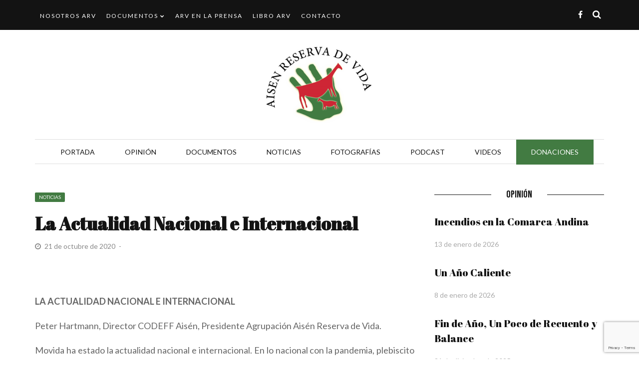

--- FILE ---
content_type: text/html; charset=UTF-8
request_url: https://www.aisenreservadevida.cl/2020/10/21/la-actualidad-nacional-e-internacional/
body_size: 14763
content:
<!DOCTYPE html>
<html lang="es">

<head>
    <meta charset="UTF-8" />
    <meta name="viewport" content="width=device-width, initial-scale=1"/>
    <link rel="pingback" href="https://www.aisenreservadevida.cl/xmlrpc.php" />
    <script type="application/javascript">var ajaxurl = "https://www.aisenreservadevida.cl/wp-admin/admin-ajax.php"</script><meta name='robots' content='index, follow, max-image-preview:large, max-snippet:-1, max-video-preview:-1' />

	<!-- This site is optimized with the Yoast SEO plugin v26.0 - https://yoast.com/wordpress/plugins/seo/ -->
	<title>La Actualidad Nacional e Internacional - Aisen Reserva de Vida</title>
	<link rel="canonical" href="https://www.aisenreservadevida.cl/2020/10/21/la-actualidad-nacional-e-internacional/" />
	<meta property="og:locale" content="es_ES" />
	<meta property="og:type" content="article" />
	<meta property="og:title" content="La Actualidad Nacional e Internacional - Aisen Reserva de Vida" />
	<meta property="og:description" content="&nbsp; LA ACTUALIDAD NACIONAL E INTERNACIONAL Peter Hartmann, Director CODEFF Aisén, Presidente Agrupación Aisén Reserva de Vida. Movida ha estado la actualidad nacional e internacional. En lo nacional con la pandemia, plebiscito ad portas, contingencia política y la conmemoración del estallido o revuelta social. En lo internacional, entre otros, con las elecciones en Bolivia y Nueva Zelanda. Interesante ha sido ver como Nueva Zelanda, país insular con algunas similitudes con Chile y que entro en la pandemia casi al mismo tiempo, tuvo elecciones de primer ministro este domingo tras un aplazamiento hace un mes por rebrote, prácticamente sin contagiados por virus y hasta dejando de lado las mascarillas. La joven primer ministra Jacinta Ardern, a quien le toco enfrentar con éxito la pandemia con medidas bastante drásticas desde el comienzo, entre otras cerrando el país, fue reelegida con amplia mayoría. Sin duda debe ser la envidia de más de algún otro gobernante. Y también de mas de algún ministro de salud. Mientras, las elecciones en Bolivia vuelven a poner en el poder al MAS de Evo Morales, quien como se recordará fue sacado de ahí abruptamente con un cuasi golpe de Estado.&nbsp; Y por lo visto, los bolivianos tienen buena percepción de los gobiernos de Evo y quienes pretendían borrón y cuenta nueva fracasaron. Vale también en lo pandémico rescatar la experiencia uruguaya, donde un gobierno de derecha parecido al nuestro, tuvo una estrategia sin recurrir a cuarentenas y eso con un acuerdo nacional y manteniendo a su gente en casa financiados. Tal vez tengan además un sistema de salud robusto como los algunos países europeos que tuvieron estrategias parecidas. Mientras tanto, en lo nacional, la realidad esta mas compleja. Seguimos con un lote de comunas en cuarentena y con altas tasas de contagio y mortalidad. Y con riesgo de seguir así. Entretanto se nos viene un plebiscito en medio de un Estado de Catástrofe con medidas de control y poder de excepción, acompañadas de campañas de amedrentamiento y manipulación del acontecer. Así es como llegamos al 18 de octubre, en que cada lado pinta al General Baquedano y el acontecer a su regalado gusto y conveniencia. Peor aún, es que con los casos de servidores públicos infiltrados promoviendo la violencia, ya nadie puede asegurar quienes son los responsables de ella. Así que llamar a la no violencia sin dar el ejemplo y ser consecuente, no sirve de mucho. Tampoco sirve que se pretenda saber quienes son los responsables sin que al menos la justicia los haya identificado. Vale recordar que en el caso del adolescente empujado al río, también lo intentaron responsabilizar a él, hasta que el carabinero que dio el empujón asumió su responsabilidad y pidió disculpas. Lo cual otros nunca hicieron. La verdad es que el incendio de esas iglesias y la violencia en general ya sabemos a quiénes les conviene. En el caso de la patrimonial iglesia del ex Hospital San Borja, actualmente en poder de Carabineros, cuya Dirección General se encuentra a pocos metros de ahí y que bien conocimos siempre cerrada, llama la atención como el inicio del fuego se filma desde dentro y publica a los minutos en los medios de comunicación. Y que tras ser apagado, a las horas vuelve a incendiarse. Y claro, al día siguiente ya es convenientemente utilizado para la franja electoral. ¿Cómo tanta eficiencia? En todo caso, vimos también un grupo de manifestantes celebrando la caída de la torre de la otra iglesia, como si fuese un espectáculo y vimos en redes sociales justificaciones del tipo ojo por ojo, diente por diente. Por nuestra parte, como siempre sin doble estándar, insistimos en que la violencia, también la estructural, la del Estado y aquella contra la Madre Tierra, solo trae consigo una espiral de consecuencias en que perdemos todos y que terminan pagando los inocentes. Y por cierto, a un año del estallido, sus causas, aparte de los treinta pesos del Metro, parecen no haberse superado. Y eso que en aquel entonces hubo varias voces que asumieron responsabilidad en producir cambios. Sin embargo con la pandemia parece se olvidaron. El ejemplo mas notable es el vergonzoso perdonazo al $atánico de Ponce Lerou. También vale hacer presente que en muchísimos países los parlamentarios y gobernantes se recortaron parte de su sueldo ofreciéndolo a la emergencia sanitaria, mientras acá se han hecho los desentendidos. La cuestión es que si bien el plebiscito quita algo de presión a la olla, no es suficiente. Y así se sigue acumulando la rabia, injusticias, desigualdad y penurias económicas. Ahora, en cuanto al plebiscito, esta claro que el sistema político partidario y corrupto intentará manipularlo y de no perder su poder en crisis. Y ahí tendrá que estar la ciudadanía evitando que se salgan con las suyas, “tomándose la Constitución”. Así como siempre ha sido. Tirar la esponja antes de tiempo no sirve.&nbsp; Finalmente y tal vez sea una idea mas personal, pensamos en que un gobierno con tan poca representatividad y una clase política tan cuestionada, le hacen pésimo a la Nación y que si fueran honorables ya habrían renunciado todos hace rato, llamando a elecciones, tal como lo hacen en otros países con democracias, tal vez mas ejemplares. Así posiblemente tendríamos gobierno y parlamento mas a la altura de las circunstancias, mayor unidad y representatividad &nbsp;y sin ser puestos en duda para redactar una nueva constitución. &nbsp; &nbsp;" />
	<meta property="og:url" content="https://www.aisenreservadevida.cl/2020/10/21/la-actualidad-nacional-e-internacional/" />
	<meta property="og:site_name" content="Aisen Reserva de Vida" />
	<meta property="article:published_time" content="2020-10-21T14:01:00+00:00" />
	<meta name="author" content="usrwebsite" />
	<meta name="twitter:card" content="summary_large_image" />
	<meta name="twitter:label1" content="Escrito por" />
	<meta name="twitter:data1" content="usrwebsite" />
	<meta name="twitter:label2" content="Tiempo de lectura" />
	<meta name="twitter:data2" content="5 minutos" />
	<script type="application/ld+json" class="yoast-schema-graph">{"@context":"https://schema.org","@graph":[{"@type":"Article","@id":"https://www.aisenreservadevida.cl/2020/10/21/la-actualidad-nacional-e-internacional/#article","isPartOf":{"@id":"https://www.aisenreservadevida.cl/2020/10/21/la-actualidad-nacional-e-internacional/"},"author":{"name":"usrwebsite","@id":"https://www.aisenreservadevida.cl/#/schema/person/36ed408e8ff27174813381a505a42ab7"},"headline":"La Actualidad Nacional e Internacional","datePublished":"2020-10-21T14:01:00+00:00","mainEntityOfPage":{"@id":"https://www.aisenreservadevida.cl/2020/10/21/la-actualidad-nacional-e-internacional/"},"wordCount":963,"publisher":{"@id":"https://www.aisenreservadevida.cl/#organization"},"articleSection":["Noticias"],"inLanguage":"es"},{"@type":"WebPage","@id":"https://www.aisenreservadevida.cl/2020/10/21/la-actualidad-nacional-e-internacional/","url":"https://www.aisenreservadevida.cl/2020/10/21/la-actualidad-nacional-e-internacional/","name":"La Actualidad Nacional e Internacional - Aisen Reserva de Vida","isPartOf":{"@id":"https://www.aisenreservadevida.cl/#website"},"datePublished":"2020-10-21T14:01:00+00:00","breadcrumb":{"@id":"https://www.aisenreservadevida.cl/2020/10/21/la-actualidad-nacional-e-internacional/#breadcrumb"},"inLanguage":"es","potentialAction":[{"@type":"ReadAction","target":["https://www.aisenreservadevida.cl/2020/10/21/la-actualidad-nacional-e-internacional/"]}]},{"@type":"BreadcrumbList","@id":"https://www.aisenreservadevida.cl/2020/10/21/la-actualidad-nacional-e-internacional/#breadcrumb","itemListElement":[{"@type":"ListItem","position":1,"name":"Portada","item":"https://www.aisenreservadevida.cl/"},{"@type":"ListItem","position":2,"name":"La Actualidad Nacional e Internacional"}]},{"@type":"WebSite","@id":"https://www.aisenreservadevida.cl/#website","url":"https://www.aisenreservadevida.cl/","name":"Aisen Reserva de Vida","description":"","publisher":{"@id":"https://www.aisenreservadevida.cl/#organization"},"potentialAction":[{"@type":"SearchAction","target":{"@type":"EntryPoint","urlTemplate":"https://www.aisenreservadevida.cl/?s={search_term_string}"},"query-input":{"@type":"PropertyValueSpecification","valueRequired":true,"valueName":"search_term_string"}}],"inLanguage":"es"},{"@type":"Organization","@id":"https://www.aisenreservadevida.cl/#organization","name":"Aisen Reserva de Vida","url":"https://www.aisenreservadevida.cl/","logo":{"@type":"ImageObject","inLanguage":"es","@id":"https://www.aisenreservadevida.cl/#/schema/logo/image/","url":"https://www.aisenreservadevida.cl/wp-content/uploads/2021/08/logo.png","contentUrl":"https://www.aisenreservadevida.cl/wp-content/uploads/2021/08/logo.png","width":322,"height":175,"caption":"Aisen Reserva de Vida"},"image":{"@id":"https://www.aisenreservadevida.cl/#/schema/logo/image/"}},{"@type":"Person","@id":"https://www.aisenreservadevida.cl/#/schema/person/36ed408e8ff27174813381a505a42ab7","name":"usrwebsite","image":{"@type":"ImageObject","inLanguage":"es","@id":"https://www.aisenreservadevida.cl/#/schema/person/image/","url":"https://secure.gravatar.com/avatar/d5be942a1283fab9ab924630ea7dc4fa860f3680e7d34f3d623240534a7d6f0e?s=96&d=mm&r=g","contentUrl":"https://secure.gravatar.com/avatar/d5be942a1283fab9ab924630ea7dc4fa860f3680e7d34f3d623240534a7d6f0e?s=96&d=mm&r=g","caption":"usrwebsite"},"url":"https://www.aisenreservadevida.cl/author/usrwebsite/"}]}</script>
	<!-- / Yoast SEO plugin. -->


<link rel='dns-prefetch' href='//fonts.googleapis.com' />
<link rel='preconnect' href='https://fonts.gstatic.com' crossorigin />
<link rel="alternate" title="oEmbed (JSON)" type="application/json+oembed" href="https://www.aisenreservadevida.cl/wp-json/oembed/1.0/embed?url=https%3A%2F%2Fwww.aisenreservadevida.cl%2F2020%2F10%2F21%2Fla-actualidad-nacional-e-internacional%2F" />
<link rel="alternate" title="oEmbed (XML)" type="text/xml+oembed" href="https://www.aisenreservadevida.cl/wp-json/oembed/1.0/embed?url=https%3A%2F%2Fwww.aisenreservadevida.cl%2F2020%2F10%2F21%2Fla-actualidad-nacional-e-internacional%2F&#038;format=xml" />
<style id='wp-img-auto-sizes-contain-inline-css' type='text/css'>
img:is([sizes=auto i],[sizes^="auto," i]){contain-intrinsic-size:3000px 1500px}
/*# sourceURL=wp-img-auto-sizes-contain-inline-css */
</style>

<style id='wp-emoji-styles-inline-css' type='text/css'>

	img.wp-smiley, img.emoji {
		display: inline !important;
		border: none !important;
		box-shadow: none !important;
		height: 1em !important;
		width: 1em !important;
		margin: 0 0.07em !important;
		vertical-align: -0.1em !important;
		background: none !important;
		padding: 0 !important;
	}
/*# sourceURL=wp-emoji-styles-inline-css */
</style>
<link rel='stylesheet' id='wp-block-library-css' href='https://www.aisenreservadevida.cl/wp-includes/css/dist/block-library/style.min.css?ver=6.9' type='text/css' media='all' />
<style id='global-styles-inline-css' type='text/css'>
:root{--wp--preset--aspect-ratio--square: 1;--wp--preset--aspect-ratio--4-3: 4/3;--wp--preset--aspect-ratio--3-4: 3/4;--wp--preset--aspect-ratio--3-2: 3/2;--wp--preset--aspect-ratio--2-3: 2/3;--wp--preset--aspect-ratio--16-9: 16/9;--wp--preset--aspect-ratio--9-16: 9/16;--wp--preset--color--black: #000000;--wp--preset--color--cyan-bluish-gray: #abb8c3;--wp--preset--color--white: #ffffff;--wp--preset--color--pale-pink: #f78da7;--wp--preset--color--vivid-red: #cf2e2e;--wp--preset--color--luminous-vivid-orange: #ff6900;--wp--preset--color--luminous-vivid-amber: #fcb900;--wp--preset--color--light-green-cyan: #7bdcb5;--wp--preset--color--vivid-green-cyan: #00d084;--wp--preset--color--pale-cyan-blue: #8ed1fc;--wp--preset--color--vivid-cyan-blue: #0693e3;--wp--preset--color--vivid-purple: #9b51e0;--wp--preset--gradient--vivid-cyan-blue-to-vivid-purple: linear-gradient(135deg,rgb(6,147,227) 0%,rgb(155,81,224) 100%);--wp--preset--gradient--light-green-cyan-to-vivid-green-cyan: linear-gradient(135deg,rgb(122,220,180) 0%,rgb(0,208,130) 100%);--wp--preset--gradient--luminous-vivid-amber-to-luminous-vivid-orange: linear-gradient(135deg,rgb(252,185,0) 0%,rgb(255,105,0) 100%);--wp--preset--gradient--luminous-vivid-orange-to-vivid-red: linear-gradient(135deg,rgb(255,105,0) 0%,rgb(207,46,46) 100%);--wp--preset--gradient--very-light-gray-to-cyan-bluish-gray: linear-gradient(135deg,rgb(238,238,238) 0%,rgb(169,184,195) 100%);--wp--preset--gradient--cool-to-warm-spectrum: linear-gradient(135deg,rgb(74,234,220) 0%,rgb(151,120,209) 20%,rgb(207,42,186) 40%,rgb(238,44,130) 60%,rgb(251,105,98) 80%,rgb(254,248,76) 100%);--wp--preset--gradient--blush-light-purple: linear-gradient(135deg,rgb(255,206,236) 0%,rgb(152,150,240) 100%);--wp--preset--gradient--blush-bordeaux: linear-gradient(135deg,rgb(254,205,165) 0%,rgb(254,45,45) 50%,rgb(107,0,62) 100%);--wp--preset--gradient--luminous-dusk: linear-gradient(135deg,rgb(255,203,112) 0%,rgb(199,81,192) 50%,rgb(65,88,208) 100%);--wp--preset--gradient--pale-ocean: linear-gradient(135deg,rgb(255,245,203) 0%,rgb(182,227,212) 50%,rgb(51,167,181) 100%);--wp--preset--gradient--electric-grass: linear-gradient(135deg,rgb(202,248,128) 0%,rgb(113,206,126) 100%);--wp--preset--gradient--midnight: linear-gradient(135deg,rgb(2,3,129) 0%,rgb(40,116,252) 100%);--wp--preset--font-size--small: 13px;--wp--preset--font-size--medium: 20px;--wp--preset--font-size--large: 36px;--wp--preset--font-size--x-large: 42px;--wp--preset--spacing--20: 0.44rem;--wp--preset--spacing--30: 0.67rem;--wp--preset--spacing--40: 1rem;--wp--preset--spacing--50: 1.5rem;--wp--preset--spacing--60: 2.25rem;--wp--preset--spacing--70: 3.38rem;--wp--preset--spacing--80: 5.06rem;--wp--preset--shadow--natural: 6px 6px 9px rgba(0, 0, 0, 0.2);--wp--preset--shadow--deep: 12px 12px 50px rgba(0, 0, 0, 0.4);--wp--preset--shadow--sharp: 6px 6px 0px rgba(0, 0, 0, 0.2);--wp--preset--shadow--outlined: 6px 6px 0px -3px rgb(255, 255, 255), 6px 6px rgb(0, 0, 0);--wp--preset--shadow--crisp: 6px 6px 0px rgb(0, 0, 0);}:where(.is-layout-flex){gap: 0.5em;}:where(.is-layout-grid){gap: 0.5em;}body .is-layout-flex{display: flex;}.is-layout-flex{flex-wrap: wrap;align-items: center;}.is-layout-flex > :is(*, div){margin: 0;}body .is-layout-grid{display: grid;}.is-layout-grid > :is(*, div){margin: 0;}:where(.wp-block-columns.is-layout-flex){gap: 2em;}:where(.wp-block-columns.is-layout-grid){gap: 2em;}:where(.wp-block-post-template.is-layout-flex){gap: 1.25em;}:where(.wp-block-post-template.is-layout-grid){gap: 1.25em;}.has-black-color{color: var(--wp--preset--color--black) !important;}.has-cyan-bluish-gray-color{color: var(--wp--preset--color--cyan-bluish-gray) !important;}.has-white-color{color: var(--wp--preset--color--white) !important;}.has-pale-pink-color{color: var(--wp--preset--color--pale-pink) !important;}.has-vivid-red-color{color: var(--wp--preset--color--vivid-red) !important;}.has-luminous-vivid-orange-color{color: var(--wp--preset--color--luminous-vivid-orange) !important;}.has-luminous-vivid-amber-color{color: var(--wp--preset--color--luminous-vivid-amber) !important;}.has-light-green-cyan-color{color: var(--wp--preset--color--light-green-cyan) !important;}.has-vivid-green-cyan-color{color: var(--wp--preset--color--vivid-green-cyan) !important;}.has-pale-cyan-blue-color{color: var(--wp--preset--color--pale-cyan-blue) !important;}.has-vivid-cyan-blue-color{color: var(--wp--preset--color--vivid-cyan-blue) !important;}.has-vivid-purple-color{color: var(--wp--preset--color--vivid-purple) !important;}.has-black-background-color{background-color: var(--wp--preset--color--black) !important;}.has-cyan-bluish-gray-background-color{background-color: var(--wp--preset--color--cyan-bluish-gray) !important;}.has-white-background-color{background-color: var(--wp--preset--color--white) !important;}.has-pale-pink-background-color{background-color: var(--wp--preset--color--pale-pink) !important;}.has-vivid-red-background-color{background-color: var(--wp--preset--color--vivid-red) !important;}.has-luminous-vivid-orange-background-color{background-color: var(--wp--preset--color--luminous-vivid-orange) !important;}.has-luminous-vivid-amber-background-color{background-color: var(--wp--preset--color--luminous-vivid-amber) !important;}.has-light-green-cyan-background-color{background-color: var(--wp--preset--color--light-green-cyan) !important;}.has-vivid-green-cyan-background-color{background-color: var(--wp--preset--color--vivid-green-cyan) !important;}.has-pale-cyan-blue-background-color{background-color: var(--wp--preset--color--pale-cyan-blue) !important;}.has-vivid-cyan-blue-background-color{background-color: var(--wp--preset--color--vivid-cyan-blue) !important;}.has-vivid-purple-background-color{background-color: var(--wp--preset--color--vivid-purple) !important;}.has-black-border-color{border-color: var(--wp--preset--color--black) !important;}.has-cyan-bluish-gray-border-color{border-color: var(--wp--preset--color--cyan-bluish-gray) !important;}.has-white-border-color{border-color: var(--wp--preset--color--white) !important;}.has-pale-pink-border-color{border-color: var(--wp--preset--color--pale-pink) !important;}.has-vivid-red-border-color{border-color: var(--wp--preset--color--vivid-red) !important;}.has-luminous-vivid-orange-border-color{border-color: var(--wp--preset--color--luminous-vivid-orange) !important;}.has-luminous-vivid-amber-border-color{border-color: var(--wp--preset--color--luminous-vivid-amber) !important;}.has-light-green-cyan-border-color{border-color: var(--wp--preset--color--light-green-cyan) !important;}.has-vivid-green-cyan-border-color{border-color: var(--wp--preset--color--vivid-green-cyan) !important;}.has-pale-cyan-blue-border-color{border-color: var(--wp--preset--color--pale-cyan-blue) !important;}.has-vivid-cyan-blue-border-color{border-color: var(--wp--preset--color--vivid-cyan-blue) !important;}.has-vivid-purple-border-color{border-color: var(--wp--preset--color--vivid-purple) !important;}.has-vivid-cyan-blue-to-vivid-purple-gradient-background{background: var(--wp--preset--gradient--vivid-cyan-blue-to-vivid-purple) !important;}.has-light-green-cyan-to-vivid-green-cyan-gradient-background{background: var(--wp--preset--gradient--light-green-cyan-to-vivid-green-cyan) !important;}.has-luminous-vivid-amber-to-luminous-vivid-orange-gradient-background{background: var(--wp--preset--gradient--luminous-vivid-amber-to-luminous-vivid-orange) !important;}.has-luminous-vivid-orange-to-vivid-red-gradient-background{background: var(--wp--preset--gradient--luminous-vivid-orange-to-vivid-red) !important;}.has-very-light-gray-to-cyan-bluish-gray-gradient-background{background: var(--wp--preset--gradient--very-light-gray-to-cyan-bluish-gray) !important;}.has-cool-to-warm-spectrum-gradient-background{background: var(--wp--preset--gradient--cool-to-warm-spectrum) !important;}.has-blush-light-purple-gradient-background{background: var(--wp--preset--gradient--blush-light-purple) !important;}.has-blush-bordeaux-gradient-background{background: var(--wp--preset--gradient--blush-bordeaux) !important;}.has-luminous-dusk-gradient-background{background: var(--wp--preset--gradient--luminous-dusk) !important;}.has-pale-ocean-gradient-background{background: var(--wp--preset--gradient--pale-ocean) !important;}.has-electric-grass-gradient-background{background: var(--wp--preset--gradient--electric-grass) !important;}.has-midnight-gradient-background{background: var(--wp--preset--gradient--midnight) !important;}.has-small-font-size{font-size: var(--wp--preset--font-size--small) !important;}.has-medium-font-size{font-size: var(--wp--preset--font-size--medium) !important;}.has-large-font-size{font-size: var(--wp--preset--font-size--large) !important;}.has-x-large-font-size{font-size: var(--wp--preset--font-size--x-large) !important;}
/*# sourceURL=global-styles-inline-css */
</style>

<style id='classic-theme-styles-inline-css' type='text/css'>
/*! This file is auto-generated */
.wp-block-button__link{color:#fff;background-color:#32373c;border-radius:9999px;box-shadow:none;text-decoration:none;padding:calc(.667em + 2px) calc(1.333em + 2px);font-size:1.125em}.wp-block-file__button{background:#32373c;color:#fff;text-decoration:none}
/*# sourceURL=/wp-includes/css/classic-themes.min.css */
</style>
<link rel='stylesheet' id='awsm-team-css' href='https://www.aisenreservadevida.cl/wp-content/plugins/awsm-team-pro/css/team.min.css?ver=1.1' type='text/css' media='all' />
<link rel='stylesheet' id='contact-form-7-css' href='https://www.aisenreservadevida.cl/wp-content/plugins/contact-form-7/includes/css/styles.css?ver=6.1.4' type='text/css' media='all' />
<link rel='stylesheet' id='flexslider-css' href='https://www.aisenreservadevida.cl/wp-content/themes/hilary_wp/css/flexslider.css?ver=6.9' type='text/css' media='all' />
<link rel='stylesheet' id='justifiedgallery-css' href='https://www.aisenreservadevida.cl/wp-content/themes/hilary_wp/css/justifiedGallery.css?ver=6.9' type='text/css' media='all' />
<link rel='stylesheet' id='justifiedlightbox-css' href='https://www.aisenreservadevida.cl/wp-content/themes/hilary_wp/css/magnific-popup.css?ver=6.9' type='text/css' media='all' />
<link rel='stylesheet' id='hilary_style-css' href='https://www.aisenreservadevida.cl/wp-content/themes/hilary_wp/css/kid_style.css?ver=6.9' type='text/css' media='all' />
<link rel='stylesheet' id='hilary_responsive-css' href='https://www.aisenreservadevida.cl/wp-content/themes/hilary_wp/css/responsive.css?ver=6.9' type='text/css' media='all' />
<link rel='stylesheet' id='fa-css' href='https://www.aisenreservadevida.cl/wp-content/themes/hilary_wp/css/fonts/awesome-fonts/css/font-awesome.min.css?ver=6.9' type='text/css' media='all' />
<link rel="preload" as="style" href="https://fonts.googleapis.com/css?family=Lato:100,300,400,700,900,100italic,300italic,400italic,700italic,900italic%7CAbril%20Fatface:400%7CBebas%20Neue:400&#038;subset=latin,latin-ext&#038;display=swap&#038;ver=1639451075" /><link rel="stylesheet" href="https://fonts.googleapis.com/css?family=Lato:100,300,400,700,900,100italic,300italic,400italic,700italic,900italic%7CAbril%20Fatface:400%7CBebas%20Neue:400&#038;subset=latin,latin-ext&#038;display=swap&#038;ver=1639451075" media="print" onload="this.media='all'"><noscript><link rel="stylesheet" href="https://fonts.googleapis.com/css?family=Lato:100,300,400,700,900,100italic,300italic,400italic,700italic,900italic%7CAbril%20Fatface:400%7CBebas%20Neue:400&#038;subset=latin,latin-ext&#038;display=swap&#038;ver=1639451075" /></noscript><script type="text/javascript" src="https://www.aisenreservadevida.cl/wp-includes/js/jquery/jquery.min.js?ver=3.7.1" id="jquery-core-js"></script>
<script type="text/javascript" src="https://www.aisenreservadevida.cl/wp-includes/js/jquery/jquery-migrate.min.js?ver=3.4.1" id="jquery-migrate-js"></script>
<link rel="https://api.w.org/" href="https://www.aisenreservadevida.cl/wp-json/" /><link rel="alternate" title="JSON" type="application/json" href="https://www.aisenreservadevida.cl/wp-json/wp/v2/posts/462" /><link rel="EditURI" type="application/rsd+xml" title="RSD" href="https://www.aisenreservadevida.cl/xmlrpc.php?rsd" />
<meta name="generator" content="WordPress 6.9" />
<link rel='shortlink' href='https://www.aisenreservadevida.cl/?p=462' />
<meta name="framework" content="Redux 4.1.22" />            <style type='text/css' media="all">
            .post-author, .post-meta .post-author {display: none !important;}.post-meta .meta-comment {display: none !important;} 

                
                #kid-gallery-slider .flex-control-paging li a.flex-active, 
                .module-main-slider .slider-wrap .slides .post-info .post-cat a,
                .grid-1-type .post-cat a, .kid-carousel-wrap .slides .post-cat a,
                .classic-blog-style .post-cat a, 
                .large-blog-style .post-cat a, 
                .module-main-grid .post-cat a,
                .module-post-two .large-post .post-cat a,
                .module-post-three .large-post .post-cat a,
                .type-in .post-cat a, .module-jaro .post-info .post-cat a,
                .kid-carousel-large-wrap .slides .post-cat a, .rating-wrap,
                .singletop .post-cat a, h3.ticker-header, .post-cat-main-slider, .module-main-slider .carousel-ctrl .slides li.flex-active-slide,
                .ajax-load-btn span, .loadmore-button .ajax-load-btn, .s-tags a:hover,
                .post-page-links > span, .post-page-links a span:hover, #comment-submit, .kid-review-box .kid-overlay span,
                .kid-score-box, #pagination .current, .widget_archive ul li:hover, .widget_categories ul li:hover,
                .widget_tag_cloud a:hover, .archive-share-but i:hover, .widget .searchform-wrap .search-icon,
                .flex-control-paging li a.flex-active, .kid-featured-flag
                {background-color: #427B42}
                .kid-dropdown-menu .kid-sub-sub-menu li:hover, 
                .kid-dropdown-menu .kid-sub-menu > li > a:hover, .priority-nav__more .sub-menu > li > a:hover,
                .kid-author-box .author-info .kid-author-page-contact a:hover, .error-number h1, #kid-404-wrap .kid-error-title,
                .page-404-wrap .redirect-home, .article-content p a, .read-more:hover, .main-nav #main-menu .menu > li > a:hover,
                .footer .kid-header .main-title h3, .header-social li a:hover, .widget-social ul li:hover, .footer .widget-social ul li:hover
                {color: #427B42}
                
                ::selection
                {background-color: #427B42}
                ::-moz-selection 
                {background-color: #427B42}
                
                body::-webkit-scrollbar-thumb
                {background-color: #427B42}
                
                .article-content blockquote, .textwidget blockquote, #kid-gallery-slider .flex-control-paging li a.flex-active,
                .loadmore-button .ajax-load-btn, .widget_flickr li a:hover img, .post-page-links > span, .post-page-links a span:hover,
                #comment-submit, #pagination .current, .widget_archive ul li:hover, .widget_categories ul li:hover,
                .widget_tag_cloud a:hover
                {border-color: #427B42}
                 
                
        
                            body {background: none !important}
            #menu-item-409 {
    background-color: #427b42;
    
}
#menu-item-409 a{
color:#FFF!important;
}
#menu-item-409:hover {
    background-color: #ce2635;
}            </style>
            <link rel="icon" href="https://www.aisenreservadevida.cl/wp-content/uploads/2023/09/favicon-arv-150x150.png" sizes="32x32" />
<link rel="icon" href="https://www.aisenreservadevida.cl/wp-content/uploads/2023/09/favicon-arv.png" sizes="192x192" />
<link rel="apple-touch-icon" href="https://www.aisenreservadevida.cl/wp-content/uploads/2023/09/favicon-arv.png" />
<meta name="msapplication-TileImage" content="https://www.aisenreservadevida.cl/wp-content/uploads/2023/09/favicon-arv.png" />
<style id="hilary_option-dynamic-css" title="dynamic-css" class="redux-options-output">.main-nav #main-menu .menu > li > a, .top-nav ul.menu > li, .kid-mega-menu .kid-sub-menu > li > a,
                            .kid-dropdown-menu .kid-sub-menu > li > a, #main-mobile-menu li{font-family:Lato;font-weight:400;font-style:normal;}.post-meta, .post-cat, .meta-bottom .post-author, .rating-wrap{font-family:Lato;font-weight:normal;font-style:normal;}h1, h2, h3, h4, h5, h5, h6, .post-title , .grid-container .post-info .post-title , .post-title.post-title-masonry, .post-nav-link-title h3,
                            .recentcomments a:last-child, ul.ticker li h2 a, .header .logo.logo-text h1, .widget_recent_entries a, .loadmore-button .ajax-load-btn, .widget_nav_menu > div > ul > li,
                            .kid-review-box .kid-criteria-wrap .kid-criteria{font-family:"Abril Fatface";font-weight:400;font-style:normal;}.kid-header .kid-title h3, .kid-header .main-title h3, .footer .kid-header .main-title h3{font-family:"Bebas Neue";font-weight:400;font-style:normal;}body, textarea, input, p, 
                            .entry-excerpt, .comment-text, .comment-author, .article-content,
                            .comments-area, .tag-list, .kid-author-meta h3 {font-family:Lato;font-weight:400;font-style:normal;}</style></head>
<body class="wp-singular post-template-default single single-post postid-462 single-format-standard wp-theme-hilary_wp" >
        <div class="site-container wide">
    	<!-- page-wrap open-->
    	<div class="page-wrap clear-fix">
    
    		<!-- header-wrap open -->
  		            <div class="header-wrap header-center header-black">

                            <div class="top-bar clear-fix">
                    <div class="header-inner kid-site-container clear-fix">

        					                        <nav class="top-nav">
                            <div class="mobile">
                                <i class="fa fa-bars"></i>
                            </div>
                            <div id="top-menu" class="menu-top-bar-container"><ul id="menu-top-bar" class="menu"><li id="menu-item-372" class="menu-item menu-item-type-post_type menu-item-object-page menu-item-372"><a href="https://www.aisenreservadevida.cl/nosotros/">Nosotros ARV</a></li>
<li id="menu-item-375" class="menu-item menu-item-type-taxonomy menu-item-object-category menu-item-has-children menu-item-375"><a href="https://www.aisenreservadevida.cl/temas/documentos/">Documentos</a>
<ul class="sub-menu">
	<li id="menu-item-374" class="menu-item menu-item-type-taxonomy menu-item-object-category menu-item-374"><a href="https://www.aisenreservadevida.cl/temas/cartillas/">Cartillas</a></li>
	<li id="menu-item-376" class="menu-item menu-item-type-taxonomy menu-item-object-category menu-item-376"><a href="https://www.aisenreservadevida.cl/temas/publicaciones-arv/">Publicaciones ARV</a></li>
</ul>
</li>
<li id="menu-item-373" class="menu-item menu-item-type-taxonomy menu-item-object-category menu-item-373"><a href="https://www.aisenreservadevida.cl/temas/arv-en-la-prensa/">ARV en la Prensa</a></li>
<li id="menu-item-770" class="menu-item menu-item-type-post_type menu-item-object-page menu-item-770"><a href="https://www.aisenreservadevida.cl/libro-arv/">Libro ARV</a></li>
<li id="menu-item-901" class="menu-item menu-item-type-post_type menu-item-object-page menu-item-901"><a href="https://www.aisenreservadevida.cl/contacto/">Contacto</a></li>
</ul></div>
                        </nav><!--top-nav--> 
        				        				                <div class="header-social clear-fix">
			<ul>
									<li class="fb"><a href="https://www.facebook.com/people/Ais%C3%A9n-Reserva-de-Vida/100015482615190/" target="_blank"><i class="fa fa-facebook"></i></a></li>
				
				
				
				
				
				
				
                
                
                
                                    <li class="header-search">
                        <div id="header-search-button">
    				        <i class="fa fa-search"></i>
                            <i class="fa fa-times"></i>
                        </div>
                        <form action="https://www.aisenreservadevida.cl/" id="header_searchform" method="get">
                            <div class="header-searchform-wrap">
                                <input type="text" name="s" id="s" placeholder="Buscar"/>
                            </div>
                        </form>
                    </li><!--main-search-->
                
			</ul>
		</div>
            				                    </div>
                </div><!--top-bar-->
                        <!-- header open -->
            <div class="header">
                <div class="header-inner kid-site-container">
        			<!-- logo open -->
                            			<div class="logo">
                        <h1>
                            <a href="https://www.aisenreservadevida.cl">
                                <img src="https://www.aisenreservadevida.cl/wp-content/uploads/2021/08/logo.png" alt="logo"/>
                            </a>
                        </h1>
        			</div>
        			<!-- logo close -->
                                                        </div>
            </div>
            <!-- header close -->
            			<!-- nav open -->
			<nav class="main-nav">
                <div class="kid-site-container">
                    <div class="header-inner js-priority-nav clear-fix">
                        <div class="mobile">
                            <i class="fa fa-bars"></i>
                        </div>
                        <div id="main-menu" class="menu-principal-container"><ul id="menu-principal" class="menu"><li id="menu-item-900" class="menu-item menu-item-type-post_type menu-item-object-page menu-item-home menu-item-900"><a href="https://www.aisenreservadevida.cl/">Portada</a></li>
<li id="menu-item-359" class="menu-item menu-item-type-taxonomy menu-item-object-category menu-item-359"><a href="https://www.aisenreservadevida.cl/temas/opinion/">Opinión</a></li>
<li id="menu-item-3123" class="menu-item menu-item-type-taxonomy menu-item-object-category menu-item-3123"><a href="https://www.aisenreservadevida.cl/temas/documentos/">Documentos</a></li>
<li id="menu-item-746" class="menu-item menu-item-type-taxonomy menu-item-object-category current-post-ancestor current-menu-parent current-post-parent menu-item-746"><a href="https://www.aisenreservadevida.cl/temas/noticias/">Noticias</a></li>
<li id="menu-item-358" class="menu-item menu-item-type-taxonomy menu-item-object-category menu-item-358"><a href="https://www.aisenreservadevida.cl/temas/fotografias/">Fotografías</a></li>
<li id="menu-item-356" class="menu-item menu-item-type-taxonomy menu-item-object-category menu-item-356"><a href="https://www.aisenreservadevida.cl/temas/podcast/">Podcast</a></li>
<li id="menu-item-361" class="menu-item menu-item-type-taxonomy menu-item-object-category menu-item-361"><a href="https://www.aisenreservadevida.cl/temas/videos/">Videos</a></li>
<li id="menu-item-409" class="menu-item menu-item-type-post_type menu-item-object-page menu-item-409"><a href="https://www.aisenreservadevida.cl/donaciones/">Donaciones</a></li>
</ul></div><div id="main-mobile-menu" class="menu-principal-container"><ul id="menu-principal-1" class="menu"><li class="menu-item menu-item-type-post_type menu-item-object-page menu-item-home menu-item-900"><a href="https://www.aisenreservadevida.cl/">Portada</a></li>
<li class="menu-item menu-item-type-taxonomy menu-item-object-category menu-item-359"><a href="https://www.aisenreservadevida.cl/temas/opinion/">Opinión</a></li>
<li class="menu-item menu-item-type-taxonomy menu-item-object-category menu-item-3123"><a href="https://www.aisenreservadevida.cl/temas/documentos/">Documentos</a></li>
<li class="menu-item menu-item-type-taxonomy menu-item-object-category current-post-ancestor current-menu-parent current-post-parent menu-item-746"><a href="https://www.aisenreservadevida.cl/temas/noticias/">Noticias</a></li>
<li class="menu-item menu-item-type-taxonomy menu-item-object-category menu-item-358"><a href="https://www.aisenreservadevida.cl/temas/fotografias/">Fotografías</a></li>
<li class="menu-item menu-item-type-taxonomy menu-item-object-category menu-item-356"><a href="https://www.aisenreservadevida.cl/temas/podcast/">Podcast</a></li>
<li class="menu-item menu-item-type-taxonomy menu-item-object-category menu-item-361"><a href="https://www.aisenreservadevida.cl/temas/videos/">Videos</a></li>
<li class="menu-item menu-item-type-post_type menu-item-object-page menu-item-409"><a href="https://www.aisenreservadevida.cl/donaciones/">Donaciones</a></li>
</ul></div>                    </div>
                </div><!-- main-nav-inner -->

			</nav>
            			<!-- nav close -->
        </div>
                <!-- header-wrap close -->
    		
    		<!-- backtop open -->
    		                <div id="back-top"><i class="fa fa-angle-up"></i></div>
                		<!-- backtop close -->
    		
    		<!-- MAIN BODY OPEN -->
    		<div class="main-body kid-site-container clear-fix">
                <div class="single-page clear-fix">
            <div class="article-content-wrap">
                                <div class="content-sb-section clear-fix">
                    <div class="main ">
                        <div class="singletop">
    						<div class="post-cat">
    							<a href="https://www.aisenreservadevida.cl/temas/noticias/">Noticias</a>    						</div>
                            <h3 class="post-title">
    							La Actualidad Nacional e Internacional        					</h3>
                            <div class="post-meta clear-fix">
                                <div class="post-author">
                                    <span class="avatar">
                                        <i class="fa fa-user"></i>
                                    </span>
                                    <a href="https://www.aisenreservadevida.cl/author/usrwebsite/" title="Entradas de usrwebsite" rel="author">usrwebsite</a>                                </div>
                                <div class="date">
                                    <span><i class="fa fa-clock-o"></i></span>
                                    <a href="https://www.aisenreservadevida.cl/2020/10/21/">
                    				    21 de octubre de 2020                                    </a>
                    			</div>
                                <div class="meta-comment">
                        			<span><i class="fa fa-comments-o"></i></span>
                        			<a href="https://www.aisenreservadevida.cl/2020/10/21/la-actualidad-nacional-e-internacional/#comments">0</a>
                        		</div>
                    		</div>
                        </div>
                                                <div class="feature-thumb"></div>                                                <div class="article-content">
                                                        <p>&nbsp;</p>
<p><b>LA ACTUALIDAD NACIONAL E INTERNACIONAL<o:p></o:p></b></p>
<p>Peter Hartmann, Director CODEFF Aisén, Presidente Agrupación Aisén Reserva de Vida.<o:p></o:p></p>
<p>Movida ha estado la actualidad nacional e internacional. En lo nacional con la pandemia, plebiscito ad portas, contingencia política y la conmemoración del estallido o revuelta social. En lo internacional, entre otros, con las elecciones en Bolivia y Nueva Zelanda.<o:p></o:p></p>
<p>Interesante ha sido ver como Nueva Zelanda, país insular con algunas similitudes con Chile y que entro en la pandemia casi al mismo tiempo, tuvo elecciones de primer ministro este domingo tras un aplazamiento hace un mes por rebrote, prácticamente sin contagiados por virus y hasta dejando de lado las mascarillas. La joven primer ministra Jacinta Ardern, a quien le toco enfrentar con éxito la pandemia con medidas bastante drásticas desde el comienzo, entre otras cerrando el país, fue reelegida con amplia mayoría. Sin duda debe ser la envidia de más de algún otro gobernante. Y también de mas de algún ministro de salud. Mientras, las elecciones en Bolivia vuelven a poner en el poder al MAS de Evo Morales, quien como se recordará fue sacado de ahí abruptamente con un cuasi golpe de Estado.<span style="mso-spacerun: yes;">&nbsp; </span>Y por lo visto, los bolivianos tienen buena percepción de los gobiernos de Evo y quienes pretendían borrón y cuenta nueva fracasaron. Vale también en lo pandémico rescatar la experiencia uruguaya, donde un gobierno de derecha parecido al nuestro, tuvo una estrategia sin recurrir a cuarentenas y eso con un acuerdo nacional y manteniendo a su gente en casa financiados. Tal vez tengan además un sistema de salud robusto como los algunos países europeos que tuvieron estrategias parecidas.<o:p></o:p></p>
<p>Mientras tanto, en lo nacional, la realidad esta mas compleja. Seguimos con un lote de comunas en cuarentena y con altas tasas de contagio y mortalidad. Y con riesgo de seguir así. Entretanto se nos viene un plebiscito en medio de un Estado de Catástrofe con medidas de control y poder de excepción, acompañadas de campañas de amedrentamiento y manipulación del acontecer. Así es como llegamos al 18 de octubre, en que cada lado pinta al General Baquedano y el acontecer a su regalado gusto y conveniencia. Peor aún, es que con los casos de servidores públicos infiltrados promoviendo la violencia, ya nadie puede asegurar quienes son los responsables de ella. Así que llamar a la no violencia sin dar el ejemplo y ser consecuente, no sirve de mucho. Tampoco sirve que se pretenda saber quienes son los responsables sin que al menos la justicia los haya identificado. Vale recordar que en el caso del adolescente empujado al río, también lo intentaron responsabilizar a él, hasta que el carabinero que dio el empujón asumió su responsabilidad y pidió disculpas. Lo cual otros nunca hicieron. La verdad es que el incendio de esas iglesias y la violencia en general ya sabemos a quiénes les conviene. En el caso de la patrimonial iglesia del ex Hospital San Borja, actualmente en poder de Carabineros, cuya Dirección General se encuentra a pocos metros de ahí y que bien conocimos siempre cerrada, llama la atención como el inicio del fuego se filma desde dentro y publica a los minutos en los medios de comunicación. Y que tras ser apagado, a las horas vuelve a incendiarse. Y claro, al día siguiente ya es convenientemente utilizado para la franja electoral. ¿Cómo tanta eficiencia? En todo caso, vimos también un grupo de manifestantes celebrando la caída de la torre de la otra iglesia, como si fuese un espectáculo y vimos en redes sociales justificaciones del tipo ojo por ojo, diente por diente. Por nuestra parte, como siempre sin doble estándar, insistimos en que la violencia, también la estructural, la del Estado y aquella contra la Madre Tierra, solo trae consigo una espiral de consecuencias en que perdemos todos y que terminan pagando los inocentes. Y por cierto, a un año del estallido, sus causas, aparte de los treinta pesos del Metro, parecen no haberse superado. Y eso que en aquel entonces hubo varias voces que asumieron responsabilidad en producir cambios. Sin embargo con la pandemia parece se olvidaron. El ejemplo mas notable es el vergonzoso perdonazo al $atánico de Ponce Lerou. También vale hacer presente que en muchísimos países los parlamentarios y gobernantes se recortaron parte de su sueldo ofreciéndolo a la emergencia sanitaria, mientras acá se han hecho los desentendidos. La cuestión es que si bien el plebiscito quita algo de presión a la olla, no es suficiente. Y así se sigue acumulando la rabia, injusticias, desigualdad y penurias económicas. <o:p></o:p></p>
<p>Ahora, en cuanto al plebiscito, esta claro que el sistema político partidario y corrupto intentará manipularlo y de no perder su poder en crisis. Y ahí tendrá que estar la ciudadanía evitando que se salgan con las suyas, “tomándose la Constitución”. Así como siempre ha sido. Tirar la esponja antes de tiempo no sirve.<span style="mso-spacerun: yes;">&nbsp; </span><o:p></o:p></p>
<p>Finalmente y tal vez sea una idea mas personal, pensamos en que un gobierno con tan poca representatividad y una clase política tan cuestionada, le hacen pésimo a la Nación y que si fueran honorables ya habrían renunciado todos hace rato, llamando a elecciones, tal como lo hacen en otros países con democracias, tal vez mas ejemplares. Así posiblemente tendríamos gobierno y parlamento mas a la altura de las circunstancias, mayor unidad y representatividad <span style="mso-spacerun: yes;">&nbsp;</span>y sin ser puestos en duda para redactar una nueva constitución.<o:p></o:p></p>
<p><o:p>&nbsp;</o:p></p>
<p><o:p>&nbsp;</o:p></p>
                                                    </div>
                            <!-- TAGS -->
                            <!-- SHARE BOX -->
                                                    <div class="kid-share-box"><span>Compartir:</span><div class="share-box-wrap"><div class="share-box"><ul class="social-share"><li class="kid_facebook_share"><a onClick="window.open('http://www.facebook.com/sharer.php?u=https%3A%2F%2Fwww.aisenreservadevida.cl%2F2020%2F10%2F21%2Fla-actualidad-nacional-e-internacional%2F','Facebook','width=600,height=300,left='+(screen.availWidth/2-300)+',top='+(screen.availHeight/2-150)+''); return false;" href="http://www.facebook.com/sharer.php?u=https%3A%2F%2Fwww.aisenreservadevida.cl%2F2020%2F10%2F21%2Fla-actualidad-nacional-e-internacional%2F"><div class="share-item-icon"><i class="fa fa-facebook " title="Facebook"></i></div></a></li><li class="kid_twitter_share"><a onClick="window.open('http://twitter.com/share?url=https%3A%2F%2Fwww.aisenreservadevida.cl%2F2020%2F10%2F21%2Fla-actualidad-nacional-e-internacional%2F&amp;text=La%20Actualidad%20Nacional%20e%20Internacional','Twitter share','width=600,height=300,left='+(screen.availWidth/2-300)+',top='+(screen.availHeight/2-150)+''); return false;" href="http://twitter.com/share?url=https%3A%2F%2Fwww.aisenreservadevida.cl%2F2020%2F10%2F21%2Fla-actualidad-nacional-e-internacional%2F&amp;text=La%20Actualidad%20Nacional%20e%20Internacional"><div class="share-item-icon"><i class="fa fa-twitter " title="Twitter"></i></div></a></li><li class="kid_linkedin_share"><a onClick="window.open('http://www.linkedin.com/shareArticle?mini=true&amp;url=https%3A%2F%2Fwww.aisenreservadevida.cl%2F2020%2F10%2F21%2Fla-actualidad-nacional-e-internacional%2F','Linkedin','width=863,height=500,left='+(screen.availWidth/2-431)+',top='+(screen.availHeight/2-250)+''); return false;" href="http://www.linkedin.com/shareArticle?mini=true&amp;url=https%3A%2F%2Fwww.aisenreservadevida.cl%2F2020%2F10%2F21%2Fla-actualidad-nacional-e-internacional%2F"><div class="share-item-icon"><i class="fa fa-linkedin " title="Linkedin"></i></div></a></li></ul></div></div></div>                            <!-- NAV -->
                                                        <div class="s-post-nav clear-fix"><div class="nav-btn nav-prev"><div class="nav-title clear-fix"><span class="icon"><i class="fa fa-long-arrow-left"></i></span><span>Artículo anterior</span><h3><a href="https://www.aisenreservadevida.cl/2020/10/14/carabineros/">Carabineros</a></h3></div></div><div class="nav-btn nav-next"><div class="nav-title clear-fix"><span class="icon"><i class="fa fa-long-arrow-right"></i></span><span>Siguiente artículo</span><h3><a href="https://www.aisenreservadevida.cl/2020/10/28/el-magallanes-historico/">El Magallanes Histórico</a></h3></div></div></div>                                                        <!-- AUTHOR BOX -->
                                                                        <meta itemprop="author" content="usrwebsite"><meta itemprop="headline " content="La Actualidad Nacional e Internacional"><meta itemprop="datePublished" content="2020-10-21T11:01:00+00:00"><meta itemprop="interactionCount" content="UserComments:0"/>    <!-- RELATED POST -->
                                                    <div class="related-box">
                                <div id="kid-related-posts" class="clear-fix">
                        <h3 class="block-title">Publicaciones relacionadas</h3><ul>                    <li class="type-in">
						<div class="thumb-wrap">
							<div class="thumb">
								<a href="https://www.aisenreservadevida.cl/2017/08/28/expropiacion-de-bienes-publicos-y-areas-protegidas/">
                                    <div class="icon-thumb"><i class="fa fa-pencil-square-o"></i></div>                                </a>
							</div>
						</div>
						<div class="post-info">
                                        						<div class="post-cat post-cat-bg">
            							<a  href="https://www.aisenreservadevida.cl/temas/noticias/">Noticias</a>            						</div>
            			     							<h3 class="post-title">
								<a href="https://www.aisenreservadevida.cl/2017/08/28/expropiacion-de-bienes-publicos-y-areas-protegidas/">
									Expropiación de Bienes Públicos y Áreas «Protegidas»								</a>
							</h3>
							<div class="post-meta">
                                <div class="post-author">
                                    <span class="avatar">
                                        By
                                    </span>
                                    <a href="https://www.aisenreservadevida.cl/author/usrwebsite/" title="Entradas de usrwebsite" rel="author">usrwebsite</a>                                </div>
                                <div class="date">
                                    <span><i class="fa fa-clock-o"></i></span>
                                    <a href="https://www.aisenreservadevida.cl/2017/08/28/">
                    				    28 de agosto de 2017                                    </a>
                    			</div>
                            </div>

						</div>
					</li>
                    <li class="type-in">
						<div class="thumb-wrap">
							<div class="thumb">
								<a href="https://www.aisenreservadevida.cl/2017/07/12/patrimonio/">
                                    <div class="icon-thumb"><i class="fa fa-pencil-square-o"></i></div>                                </a>
							</div>
						</div>
						<div class="post-info">
                                        						<div class="post-cat post-cat-bg">
            							<a  href="https://www.aisenreservadevida.cl/temas/noticias/">Noticias</a>            						</div>
            			     							<h3 class="post-title">
								<a href="https://www.aisenreservadevida.cl/2017/07/12/patrimonio/">
									PATRIMONIO								</a>
							</h3>
							<div class="post-meta">
                                <div class="post-author">
                                    <span class="avatar">
                                        By
                                    </span>
                                    <a href="https://www.aisenreservadevida.cl/author/usrwebsite/" title="Entradas de usrwebsite" rel="author">usrwebsite</a>                                </div>
                                <div class="date">
                                    <span><i class="fa fa-clock-o"></i></span>
                                    <a href="https://www.aisenreservadevida.cl/2017/07/12/">
                    				    12 de julio de 2017                                    </a>
                    			</div>
                            </div>

						</div>
					</li>
</ul></div>                            </div>
                            <!-- COMMENT BOX -->
                                            </div>
                    <!-- Sidebar -->
                                            <!--<home sidebar widget>-->
    		<div class="sidebar ">
            <div class="sidebar-wrap stick" id= 'sidebar-stick'>
                <div class="sidebar-wrap-inner">
                    <aside id="kid_posts_list-3" class="widget widget-posts-list"><div class="kid-header"><div class="main-title"><h3>Opinión</h3></div></div>			<div class="post-list-wrap">
				<ul class="small-posts">
                    							
                        <li class="post-item style-3">
                            <div class="thumb hide-thumb">	
                                <div class="icon-thumb"><i class="fa fa-pencil-square-o"></i></div>							
                          		 
                            </div>						
							<div class="post-info">								
								<h4 class="post-title">
									<a href="https://www.aisenreservadevida.cl/2026/01/13/incendios-en-la-comarca-andina/">
										Incendios en la Comarca Andina									</a>
								</h4>
                                                                    <div class="post-meta clear-fix">                                                      
                                        <div class="date">
                                            <a href="https://www.aisenreservadevida.cl/2026/01/13/">
                            				    13 de enero de 2026                                            </a>
                            			</div>			   
                        			</div>
                                                            </div>
                        </li>
                    		
                        <li class="post-item style-3">
                            <div class="thumb hide-thumb">	
                                <div class="icon-thumb"><i class="fa fa-pencil-square-o"></i></div>							
                          		 
                            </div>						
							<div class="post-info">								
								<h4 class="post-title">
									<a href="https://www.aisenreservadevida.cl/2026/01/08/un-ano-caliente/">
										Un Año Caliente									</a>
								</h4>
                                                                    <div class="post-meta clear-fix">                                                      
                                        <div class="date">
                                            <a href="https://www.aisenreservadevida.cl/2026/01/08/">
                            				    8 de enero de 2026                                            </a>
                            			</div>			   
                        			</div>
                                                            </div>
                        </li>
                    		
                        <li class="post-item style-3">
                            <div class="thumb hide-thumb">	
                                <div class="icon-thumb"><i class="fa fa-pencil-square-o"></i></div>							
                          		 
                            </div>						
							<div class="post-info">								
								<h4 class="post-title">
									<a href="https://www.aisenreservadevida.cl/2025/12/31/fin-de-ano-un-poco-de-recuento-y-balance/">
										Fin de Año, Un Poco de Recuento y Balance									</a>
								</h4>
                                                                    <div class="post-meta clear-fix">                                                      
                                        <div class="date">
                                            <a href="https://www.aisenreservadevida.cl/2025/12/31/">
                            				    31 de diciembre de 2025                                            </a>
                            			</div>			   
                        			</div>
                                                            </div>
                        </li>
                    		
                        <li class="post-item style-3">
                            <div class="thumb hide-thumb">	
                                <div class="icon-thumb"><i class="fa fa-pencil-square-o"></i></div>							
                          		 
                            </div>						
							<div class="post-info">								
								<h4 class="post-title">
									<a href="https://www.aisenreservadevida.cl/2025/12/23/navidad-etica-de-amor-y-paz/">
										Navidad: Ética de Amor y Paz									</a>
								</h4>
                                                                    <div class="post-meta clear-fix">                                                      
                                        <div class="date">
                                            <a href="https://www.aisenreservadevida.cl/2025/12/23/">
                            				    23 de diciembre de 2025                                            </a>
                            			</div>			   
                        			</div>
                                                            </div>
                        </li>
                                    </ul>
			</div>			
		</aside><aside id="kid_posts_list-2" class="widget widget-posts-list"><div class="kid-header"><div class="main-title"><h3>Últimas Informaciones</h3></div></div>			<div class="post-list-wrap">
				<ul class="small-posts">
                    							
                        <li class="post-item style-3">
                            <div class="thumb hide-thumb">	
                                <div class="icon-thumb"><i class="fa fa-pencil-square-o"></i></div>							
                          		 
                            </div>						
							<div class="post-info">								
								<h4 class="post-title">
									<a href="https://www.aisenreservadevida.cl/2025/11/26/%e3%83%94%e3%83%bc%e3%82%b9%e3%83%9c%e3%83%bc%e3%83%88%e5%8f%8a%e3%81%b3%e6%97%a5%e6%9c%ac%e3%81%ae%e7%9a%86%e6%a7%98%e3%81%b8%e3%81%ae%e5%91%bc%e3%81%b3%e3%81%8b%e3%81%91/">
										ピースボート及び日本の皆様への呼びかけ チリ•パタゴニアの海洋生物の命を守るために									</a>
								</h4>
                                                                    <div class="post-meta clear-fix">                                                      
                                        <div class="date">
                                            <a href="https://www.aisenreservadevida.cl/2025/11/26/">
                            				    26 de noviembre de 2025                                            </a>
                            			</div>			   
                        			</div>
                                                            </div>
                        </li>
                    		
                        <li class="post-item style-3">
                            <div class="thumb hide-thumb">	
                                <img width="150" height="150" src="https://www.aisenreservadevida.cl/wp-content/uploads/2022/12/podcast_arv-150x150.jpg" class="attachment-hilary_150_150 size-hilary_150_150 wp-post-image" alt="" decoding="async" srcset="https://www.aisenreservadevida.cl/wp-content/uploads/2022/12/podcast_arv-150x150.jpg 150w, https://www.aisenreservadevida.cl/wp-content/uploads/2022/12/podcast_arv-330x330.jpg 330w" sizes="(max-width: 150px) 100vw, 150px" />							
                          		 
                            </div>						
							<div class="post-info">								
								<h4 class="post-title">
									<a href="https://www.aisenreservadevida.cl/2025/10/09/la-otra-cara-de-la-moneda-9de-octubre-2025-con-ioana-radu-y-fredy-jofre/">
										La Otra cara de la Moneda, 9de octubre 2025 con Ioana Radu ...									</a>
								</h4>
                                                                    <div class="post-meta clear-fix">                                                      
                                        <div class="date">
                                            <a href="https://www.aisenreservadevida.cl/2025/10/09/">
                            				    9 de octubre de 2025                                            </a>
                            			</div>			   
                        			</div>
                                                            </div>
                        </li>
                    		
                        <li class="post-item style-3">
                            <div class="thumb hide-thumb">	
                                <div class="icon-thumb"><i class="fa fa-pencil-square-o"></i></div>							
                          		 
                            </div>						
							<div class="post-info">								
								<h4 class="post-title">
									<a href="https://www.aisenreservadevida.cl/2025/09/04/revision-sistematica-de-impactos-ambientales-de-la-salmonicultura/">
										Revisión Sistemática de Impactos Ambientales de la Salmonicultura									</a>
								</h4>
                                                                    <div class="post-meta clear-fix">                                                      
                                        <div class="date">
                                            <a href="https://www.aisenreservadevida.cl/2025/09/04/">
                            				    4 de septiembre de 2025                                            </a>
                            			</div>			   
                        			</div>
                                                            </div>
                        </li>
                                    </ul>
			</div>			
		</aside>  
                </div>	
            </div>
		</div>
    <!--</home sidebar widget>-->                                    </div>
            </div>
        </div>


            </div>
    		<!-- MAIN BODY CLOSE -->
    		<!-- FOOTER OPEN -->
                        
    		<div class="footer ">
                                    <div class="footer-lower">
        <div class="footer-inner kid-site-container">
                        <div class="kid-copyright">Se autoriza su uso y difusión citando como fuente "Aisén Reserva de Vida"</div>
        </div>
    </div>
        		
    		</div>
    		<!-- FOOTER close -->
            
        </div>
        <!-- page-wrap close -->
        
      </div>
      <!-- site-container close-->
        <script type="speculationrules">
{"prefetch":[{"source":"document","where":{"and":[{"href_matches":"/*"},{"not":{"href_matches":["/wp-*.php","/wp-admin/*","/wp-content/uploads/*","/wp-content/*","/wp-content/plugins/*","/wp-content/themes/hilary_wp/*","/*\\?(.+)"]}},{"not":{"selector_matches":"a[rel~=\"nofollow\"]"}},{"not":{"selector_matches":".no-prefetch, .no-prefetch a"}}]},"eagerness":"conservative"}]}
</script>
<script type="text/javascript" src="https://www.aisenreservadevida.cl/wp-content/plugins/awsm-team-pro/js/team.min.js?ver=1.1" id="awsm-team-js"></script>
<script type="text/javascript" src="https://www.aisenreservadevida.cl/wp-includes/js/dist/hooks.min.js?ver=dd5603f07f9220ed27f1" id="wp-hooks-js"></script>
<script type="text/javascript" src="https://www.aisenreservadevida.cl/wp-includes/js/dist/i18n.min.js?ver=c26c3dc7bed366793375" id="wp-i18n-js"></script>
<script type="text/javascript" id="wp-i18n-js-after">
/* <![CDATA[ */
wp.i18n.setLocaleData( { 'text direction\u0004ltr': [ 'ltr' ] } );
//# sourceURL=wp-i18n-js-after
/* ]]> */
</script>
<script type="text/javascript" src="https://www.aisenreservadevida.cl/wp-content/plugins/contact-form-7/includes/swv/js/index.js?ver=6.1.4" id="swv-js"></script>
<script type="text/javascript" id="contact-form-7-js-translations">
/* <![CDATA[ */
( function( domain, translations ) {
	var localeData = translations.locale_data[ domain ] || translations.locale_data.messages;
	localeData[""].domain = domain;
	wp.i18n.setLocaleData( localeData, domain );
} )( "contact-form-7", {"translation-revision-date":"2025-12-01 15:45:40+0000","generator":"GlotPress\/4.0.3","domain":"messages","locale_data":{"messages":{"":{"domain":"messages","plural-forms":"nplurals=2; plural=n != 1;","lang":"es"},"This contact form is placed in the wrong place.":["Este formulario de contacto est\u00e1 situado en el lugar incorrecto."],"Error:":["Error:"]}},"comment":{"reference":"includes\/js\/index.js"}} );
//# sourceURL=contact-form-7-js-translations
/* ]]> */
</script>
<script type="text/javascript" id="contact-form-7-js-before">
/* <![CDATA[ */
var wpcf7 = {
    "api": {
        "root": "https:\/\/www.aisenreservadevida.cl\/wp-json\/",
        "namespace": "contact-form-7\/v1"
    }
};
//# sourceURL=contact-form-7-js-before
/* ]]> */
</script>
<script type="text/javascript" src="https://www.aisenreservadevida.cl/wp-content/plugins/contact-form-7/includes/js/index.js?ver=6.1.4" id="contact-form-7-js"></script>
<script type="text/javascript" src="https://www.aisenreservadevida.cl/wp-content/themes/hilary_wp/js/imagesloaded.pkgd.min.js?ver=6.9" id="imagesloaded-plugin-js"></script>
<script type="text/javascript" src="https://www.aisenreservadevida.cl/wp-content/themes/hilary_wp/js/jquery.fitvids.js?ver=6.9" id="fitvids-js"></script>
<script type="text/javascript" src="https://www.aisenreservadevida.cl/wp-content/themes/hilary_wp/js/justifiedGallery.js?ver=6.9" id="justifiedGallery_js-js"></script>
<script type="text/javascript" src="https://www.aisenreservadevida.cl/wp-content/themes/hilary_wp/js/jquery.magnific-popup.min.js?ver=6.9" id="justifiedlightbox_js-js"></script>
<script type="text/javascript" src="https://www.aisenreservadevida.cl/wp-content/themes/hilary_wp/js/masonry.pkgd.min.js?ver=6.9" id="hilary_jsmasonry-js"></script>
<script type="text/javascript" src="https://www.aisenreservadevida.cl/wp-content/themes/hilary_wp/js/ticker.js?ver=6.9" id="hilary_ticker_js-js"></script>
<script type="text/javascript" src="https://www.aisenreservadevida.cl/wp-content/themes/hilary_wp/js/jquery.flexslider.js?ver=6.9" id="flexslider_js-js"></script>
<script type="text/javascript" id="hilary_module-load-post-js-extra">
/* <![CDATA[ */
var ajax_btn_str = {"loadmore":"Cargar m\u00e1s","nomore":"No hay m\u00e1s publicaciones"};
//# sourceURL=hilary_module-load-post-js-extra
/* ]]> */
</script>
<script type="text/javascript" src="https://www.aisenreservadevida.cl/wp-content/themes/hilary_wp/js/module-load-post.js?ver=6.9" id="hilary_module-load-post-js"></script>
<script type="text/javascript" src="https://www.aisenreservadevida.cl/wp-content/themes/hilary_wp/js/classic-blog-load-post.js?ver=6.9" id="hilary_classic-blog-load-post-js"></script>
<script type="text/javascript" src="https://www.aisenreservadevida.cl/wp-content/themes/hilary_wp/js/large-blog-load-post.js?ver=6.9" id="hilary_large-blog-load-post-js"></script>
<script type="text/javascript" src="https://www.aisenreservadevida.cl/wp-content/themes/hilary_wp/js/kid_post_review.js?ver=6.9" id="hilary_post_review-js"></script>
<script type="text/javascript" id="hilary_customjs-js-extra">
/* <![CDATA[ */
var fixed_nav = ["1"];
var kid_flex_el = [null];
var megamenu_carousel_el = [null];
var ticker = [null];
//# sourceURL=hilary_customjs-js-extra
/* ]]> */
</script>
<script type="text/javascript" src="https://www.aisenreservadevida.cl/wp-content/themes/hilary_wp/js/customjs.js?ver=6.9" id="hilary_customjs-js"></script>
<script type="text/javascript" src="https://www.aisenreservadevida.cl/wp-content/themes/hilary_wp/js/menu-custom.js?ver=6.9" id="hilary_menu-custom-js"></script>
<script type="text/javascript" src="https://www.aisenreservadevida.cl/wp-includes/js/comment-reply.min.js?ver=6.9" id="comment-reply-js" async="async" data-wp-strategy="async" fetchpriority="low"></script>
<script type="text/javascript" src="https://www.google.com/recaptcha/api.js?render=6Ld5Hz8aAAAAANYqHoJSK5THwKwEXQ2y86hTw8nF&amp;ver=3.0" id="google-recaptcha-js"></script>
<script type="text/javascript" src="https://www.aisenreservadevida.cl/wp-includes/js/dist/vendor/wp-polyfill.min.js?ver=3.15.0" id="wp-polyfill-js"></script>
<script type="text/javascript" id="wpcf7-recaptcha-js-before">
/* <![CDATA[ */
var wpcf7_recaptcha = {
    "sitekey": "6Ld5Hz8aAAAAANYqHoJSK5THwKwEXQ2y86hTw8nF",
    "actions": {
        "homepage": "homepage",
        "contactform": "contactform"
    }
};
//# sourceURL=wpcf7-recaptcha-js-before
/* ]]> */
</script>
<script type="text/javascript" src="https://www.aisenreservadevida.cl/wp-content/plugins/contact-form-7/modules/recaptcha/index.js?ver=6.1.4" id="wpcf7-recaptcha-js"></script>
<script id="wp-emoji-settings" type="application/json">
{"baseUrl":"https://s.w.org/images/core/emoji/17.0.2/72x72/","ext":".png","svgUrl":"https://s.w.org/images/core/emoji/17.0.2/svg/","svgExt":".svg","source":{"concatemoji":"https://www.aisenreservadevida.cl/wp-includes/js/wp-emoji-release.min.js?ver=6.9"}}
</script>
<script type="module">
/* <![CDATA[ */
/*! This file is auto-generated */
const a=JSON.parse(document.getElementById("wp-emoji-settings").textContent),o=(window._wpemojiSettings=a,"wpEmojiSettingsSupports"),s=["flag","emoji"];function i(e){try{var t={supportTests:e,timestamp:(new Date).valueOf()};sessionStorage.setItem(o,JSON.stringify(t))}catch(e){}}function c(e,t,n){e.clearRect(0,0,e.canvas.width,e.canvas.height),e.fillText(t,0,0);t=new Uint32Array(e.getImageData(0,0,e.canvas.width,e.canvas.height).data);e.clearRect(0,0,e.canvas.width,e.canvas.height),e.fillText(n,0,0);const a=new Uint32Array(e.getImageData(0,0,e.canvas.width,e.canvas.height).data);return t.every((e,t)=>e===a[t])}function p(e,t){e.clearRect(0,0,e.canvas.width,e.canvas.height),e.fillText(t,0,0);var n=e.getImageData(16,16,1,1);for(let e=0;e<n.data.length;e++)if(0!==n.data[e])return!1;return!0}function u(e,t,n,a){switch(t){case"flag":return n(e,"\ud83c\udff3\ufe0f\u200d\u26a7\ufe0f","\ud83c\udff3\ufe0f\u200b\u26a7\ufe0f")?!1:!n(e,"\ud83c\udde8\ud83c\uddf6","\ud83c\udde8\u200b\ud83c\uddf6")&&!n(e,"\ud83c\udff4\udb40\udc67\udb40\udc62\udb40\udc65\udb40\udc6e\udb40\udc67\udb40\udc7f","\ud83c\udff4\u200b\udb40\udc67\u200b\udb40\udc62\u200b\udb40\udc65\u200b\udb40\udc6e\u200b\udb40\udc67\u200b\udb40\udc7f");case"emoji":return!a(e,"\ud83e\u1fac8")}return!1}function f(e,t,n,a){let r;const o=(r="undefined"!=typeof WorkerGlobalScope&&self instanceof WorkerGlobalScope?new OffscreenCanvas(300,150):document.createElement("canvas")).getContext("2d",{willReadFrequently:!0}),s=(o.textBaseline="top",o.font="600 32px Arial",{});return e.forEach(e=>{s[e]=t(o,e,n,a)}),s}function r(e){var t=document.createElement("script");t.src=e,t.defer=!0,document.head.appendChild(t)}a.supports={everything:!0,everythingExceptFlag:!0},new Promise(t=>{let n=function(){try{var e=JSON.parse(sessionStorage.getItem(o));if("object"==typeof e&&"number"==typeof e.timestamp&&(new Date).valueOf()<e.timestamp+604800&&"object"==typeof e.supportTests)return e.supportTests}catch(e){}return null}();if(!n){if("undefined"!=typeof Worker&&"undefined"!=typeof OffscreenCanvas&&"undefined"!=typeof URL&&URL.createObjectURL&&"undefined"!=typeof Blob)try{var e="postMessage("+f.toString()+"("+[JSON.stringify(s),u.toString(),c.toString(),p.toString()].join(",")+"));",a=new Blob([e],{type:"text/javascript"});const r=new Worker(URL.createObjectURL(a),{name:"wpTestEmojiSupports"});return void(r.onmessage=e=>{i(n=e.data),r.terminate(),t(n)})}catch(e){}i(n=f(s,u,c,p))}t(n)}).then(e=>{for(const n in e)a.supports[n]=e[n],a.supports.everything=a.supports.everything&&a.supports[n],"flag"!==n&&(a.supports.everythingExceptFlag=a.supports.everythingExceptFlag&&a.supports[n]);var t;a.supports.everythingExceptFlag=a.supports.everythingExceptFlag&&!a.supports.flag,a.supports.everything||((t=a.source||{}).concatemoji?r(t.concatemoji):t.wpemoji&&t.twemoji&&(r(t.twemoji),r(t.wpemoji)))});
//# sourceURL=https://www.aisenreservadevida.cl/wp-includes/js/wp-emoji-loader.min.js
/* ]]> */
</script>
 
</body>
</html>

<!-- Page supported by LiteSpeed Cache 7.7 on 2026-01-26 04:52:58 -->

--- FILE ---
content_type: text/html; charset=utf-8
request_url: https://www.google.com/recaptcha/api2/anchor?ar=1&k=6Ld5Hz8aAAAAANYqHoJSK5THwKwEXQ2y86hTw8nF&co=aHR0cHM6Ly93d3cuYWlzZW5yZXNlcnZhZGV2aWRhLmNsOjQ0Mw..&hl=en&v=PoyoqOPhxBO7pBk68S4YbpHZ&size=invisible&anchor-ms=20000&execute-ms=30000&cb=c49rzi7ehntt
body_size: 48839
content:
<!DOCTYPE HTML><html dir="ltr" lang="en"><head><meta http-equiv="Content-Type" content="text/html; charset=UTF-8">
<meta http-equiv="X-UA-Compatible" content="IE=edge">
<title>reCAPTCHA</title>
<style type="text/css">
/* cyrillic-ext */
@font-face {
  font-family: 'Roboto';
  font-style: normal;
  font-weight: 400;
  font-stretch: 100%;
  src: url(//fonts.gstatic.com/s/roboto/v48/KFO7CnqEu92Fr1ME7kSn66aGLdTylUAMa3GUBHMdazTgWw.woff2) format('woff2');
  unicode-range: U+0460-052F, U+1C80-1C8A, U+20B4, U+2DE0-2DFF, U+A640-A69F, U+FE2E-FE2F;
}
/* cyrillic */
@font-face {
  font-family: 'Roboto';
  font-style: normal;
  font-weight: 400;
  font-stretch: 100%;
  src: url(//fonts.gstatic.com/s/roboto/v48/KFO7CnqEu92Fr1ME7kSn66aGLdTylUAMa3iUBHMdazTgWw.woff2) format('woff2');
  unicode-range: U+0301, U+0400-045F, U+0490-0491, U+04B0-04B1, U+2116;
}
/* greek-ext */
@font-face {
  font-family: 'Roboto';
  font-style: normal;
  font-weight: 400;
  font-stretch: 100%;
  src: url(//fonts.gstatic.com/s/roboto/v48/KFO7CnqEu92Fr1ME7kSn66aGLdTylUAMa3CUBHMdazTgWw.woff2) format('woff2');
  unicode-range: U+1F00-1FFF;
}
/* greek */
@font-face {
  font-family: 'Roboto';
  font-style: normal;
  font-weight: 400;
  font-stretch: 100%;
  src: url(//fonts.gstatic.com/s/roboto/v48/KFO7CnqEu92Fr1ME7kSn66aGLdTylUAMa3-UBHMdazTgWw.woff2) format('woff2');
  unicode-range: U+0370-0377, U+037A-037F, U+0384-038A, U+038C, U+038E-03A1, U+03A3-03FF;
}
/* math */
@font-face {
  font-family: 'Roboto';
  font-style: normal;
  font-weight: 400;
  font-stretch: 100%;
  src: url(//fonts.gstatic.com/s/roboto/v48/KFO7CnqEu92Fr1ME7kSn66aGLdTylUAMawCUBHMdazTgWw.woff2) format('woff2');
  unicode-range: U+0302-0303, U+0305, U+0307-0308, U+0310, U+0312, U+0315, U+031A, U+0326-0327, U+032C, U+032F-0330, U+0332-0333, U+0338, U+033A, U+0346, U+034D, U+0391-03A1, U+03A3-03A9, U+03B1-03C9, U+03D1, U+03D5-03D6, U+03F0-03F1, U+03F4-03F5, U+2016-2017, U+2034-2038, U+203C, U+2040, U+2043, U+2047, U+2050, U+2057, U+205F, U+2070-2071, U+2074-208E, U+2090-209C, U+20D0-20DC, U+20E1, U+20E5-20EF, U+2100-2112, U+2114-2115, U+2117-2121, U+2123-214F, U+2190, U+2192, U+2194-21AE, U+21B0-21E5, U+21F1-21F2, U+21F4-2211, U+2213-2214, U+2216-22FF, U+2308-230B, U+2310, U+2319, U+231C-2321, U+2336-237A, U+237C, U+2395, U+239B-23B7, U+23D0, U+23DC-23E1, U+2474-2475, U+25AF, U+25B3, U+25B7, U+25BD, U+25C1, U+25CA, U+25CC, U+25FB, U+266D-266F, U+27C0-27FF, U+2900-2AFF, U+2B0E-2B11, U+2B30-2B4C, U+2BFE, U+3030, U+FF5B, U+FF5D, U+1D400-1D7FF, U+1EE00-1EEFF;
}
/* symbols */
@font-face {
  font-family: 'Roboto';
  font-style: normal;
  font-weight: 400;
  font-stretch: 100%;
  src: url(//fonts.gstatic.com/s/roboto/v48/KFO7CnqEu92Fr1ME7kSn66aGLdTylUAMaxKUBHMdazTgWw.woff2) format('woff2');
  unicode-range: U+0001-000C, U+000E-001F, U+007F-009F, U+20DD-20E0, U+20E2-20E4, U+2150-218F, U+2190, U+2192, U+2194-2199, U+21AF, U+21E6-21F0, U+21F3, U+2218-2219, U+2299, U+22C4-22C6, U+2300-243F, U+2440-244A, U+2460-24FF, U+25A0-27BF, U+2800-28FF, U+2921-2922, U+2981, U+29BF, U+29EB, U+2B00-2BFF, U+4DC0-4DFF, U+FFF9-FFFB, U+10140-1018E, U+10190-1019C, U+101A0, U+101D0-101FD, U+102E0-102FB, U+10E60-10E7E, U+1D2C0-1D2D3, U+1D2E0-1D37F, U+1F000-1F0FF, U+1F100-1F1AD, U+1F1E6-1F1FF, U+1F30D-1F30F, U+1F315, U+1F31C, U+1F31E, U+1F320-1F32C, U+1F336, U+1F378, U+1F37D, U+1F382, U+1F393-1F39F, U+1F3A7-1F3A8, U+1F3AC-1F3AF, U+1F3C2, U+1F3C4-1F3C6, U+1F3CA-1F3CE, U+1F3D4-1F3E0, U+1F3ED, U+1F3F1-1F3F3, U+1F3F5-1F3F7, U+1F408, U+1F415, U+1F41F, U+1F426, U+1F43F, U+1F441-1F442, U+1F444, U+1F446-1F449, U+1F44C-1F44E, U+1F453, U+1F46A, U+1F47D, U+1F4A3, U+1F4B0, U+1F4B3, U+1F4B9, U+1F4BB, U+1F4BF, U+1F4C8-1F4CB, U+1F4D6, U+1F4DA, U+1F4DF, U+1F4E3-1F4E6, U+1F4EA-1F4ED, U+1F4F7, U+1F4F9-1F4FB, U+1F4FD-1F4FE, U+1F503, U+1F507-1F50B, U+1F50D, U+1F512-1F513, U+1F53E-1F54A, U+1F54F-1F5FA, U+1F610, U+1F650-1F67F, U+1F687, U+1F68D, U+1F691, U+1F694, U+1F698, U+1F6AD, U+1F6B2, U+1F6B9-1F6BA, U+1F6BC, U+1F6C6-1F6CF, U+1F6D3-1F6D7, U+1F6E0-1F6EA, U+1F6F0-1F6F3, U+1F6F7-1F6FC, U+1F700-1F7FF, U+1F800-1F80B, U+1F810-1F847, U+1F850-1F859, U+1F860-1F887, U+1F890-1F8AD, U+1F8B0-1F8BB, U+1F8C0-1F8C1, U+1F900-1F90B, U+1F93B, U+1F946, U+1F984, U+1F996, U+1F9E9, U+1FA00-1FA6F, U+1FA70-1FA7C, U+1FA80-1FA89, U+1FA8F-1FAC6, U+1FACE-1FADC, U+1FADF-1FAE9, U+1FAF0-1FAF8, U+1FB00-1FBFF;
}
/* vietnamese */
@font-face {
  font-family: 'Roboto';
  font-style: normal;
  font-weight: 400;
  font-stretch: 100%;
  src: url(//fonts.gstatic.com/s/roboto/v48/KFO7CnqEu92Fr1ME7kSn66aGLdTylUAMa3OUBHMdazTgWw.woff2) format('woff2');
  unicode-range: U+0102-0103, U+0110-0111, U+0128-0129, U+0168-0169, U+01A0-01A1, U+01AF-01B0, U+0300-0301, U+0303-0304, U+0308-0309, U+0323, U+0329, U+1EA0-1EF9, U+20AB;
}
/* latin-ext */
@font-face {
  font-family: 'Roboto';
  font-style: normal;
  font-weight: 400;
  font-stretch: 100%;
  src: url(//fonts.gstatic.com/s/roboto/v48/KFO7CnqEu92Fr1ME7kSn66aGLdTylUAMa3KUBHMdazTgWw.woff2) format('woff2');
  unicode-range: U+0100-02BA, U+02BD-02C5, U+02C7-02CC, U+02CE-02D7, U+02DD-02FF, U+0304, U+0308, U+0329, U+1D00-1DBF, U+1E00-1E9F, U+1EF2-1EFF, U+2020, U+20A0-20AB, U+20AD-20C0, U+2113, U+2C60-2C7F, U+A720-A7FF;
}
/* latin */
@font-face {
  font-family: 'Roboto';
  font-style: normal;
  font-weight: 400;
  font-stretch: 100%;
  src: url(//fonts.gstatic.com/s/roboto/v48/KFO7CnqEu92Fr1ME7kSn66aGLdTylUAMa3yUBHMdazQ.woff2) format('woff2');
  unicode-range: U+0000-00FF, U+0131, U+0152-0153, U+02BB-02BC, U+02C6, U+02DA, U+02DC, U+0304, U+0308, U+0329, U+2000-206F, U+20AC, U+2122, U+2191, U+2193, U+2212, U+2215, U+FEFF, U+FFFD;
}
/* cyrillic-ext */
@font-face {
  font-family: 'Roboto';
  font-style: normal;
  font-weight: 500;
  font-stretch: 100%;
  src: url(//fonts.gstatic.com/s/roboto/v48/KFO7CnqEu92Fr1ME7kSn66aGLdTylUAMa3GUBHMdazTgWw.woff2) format('woff2');
  unicode-range: U+0460-052F, U+1C80-1C8A, U+20B4, U+2DE0-2DFF, U+A640-A69F, U+FE2E-FE2F;
}
/* cyrillic */
@font-face {
  font-family: 'Roboto';
  font-style: normal;
  font-weight: 500;
  font-stretch: 100%;
  src: url(//fonts.gstatic.com/s/roboto/v48/KFO7CnqEu92Fr1ME7kSn66aGLdTylUAMa3iUBHMdazTgWw.woff2) format('woff2');
  unicode-range: U+0301, U+0400-045F, U+0490-0491, U+04B0-04B1, U+2116;
}
/* greek-ext */
@font-face {
  font-family: 'Roboto';
  font-style: normal;
  font-weight: 500;
  font-stretch: 100%;
  src: url(//fonts.gstatic.com/s/roboto/v48/KFO7CnqEu92Fr1ME7kSn66aGLdTylUAMa3CUBHMdazTgWw.woff2) format('woff2');
  unicode-range: U+1F00-1FFF;
}
/* greek */
@font-face {
  font-family: 'Roboto';
  font-style: normal;
  font-weight: 500;
  font-stretch: 100%;
  src: url(//fonts.gstatic.com/s/roboto/v48/KFO7CnqEu92Fr1ME7kSn66aGLdTylUAMa3-UBHMdazTgWw.woff2) format('woff2');
  unicode-range: U+0370-0377, U+037A-037F, U+0384-038A, U+038C, U+038E-03A1, U+03A3-03FF;
}
/* math */
@font-face {
  font-family: 'Roboto';
  font-style: normal;
  font-weight: 500;
  font-stretch: 100%;
  src: url(//fonts.gstatic.com/s/roboto/v48/KFO7CnqEu92Fr1ME7kSn66aGLdTylUAMawCUBHMdazTgWw.woff2) format('woff2');
  unicode-range: U+0302-0303, U+0305, U+0307-0308, U+0310, U+0312, U+0315, U+031A, U+0326-0327, U+032C, U+032F-0330, U+0332-0333, U+0338, U+033A, U+0346, U+034D, U+0391-03A1, U+03A3-03A9, U+03B1-03C9, U+03D1, U+03D5-03D6, U+03F0-03F1, U+03F4-03F5, U+2016-2017, U+2034-2038, U+203C, U+2040, U+2043, U+2047, U+2050, U+2057, U+205F, U+2070-2071, U+2074-208E, U+2090-209C, U+20D0-20DC, U+20E1, U+20E5-20EF, U+2100-2112, U+2114-2115, U+2117-2121, U+2123-214F, U+2190, U+2192, U+2194-21AE, U+21B0-21E5, U+21F1-21F2, U+21F4-2211, U+2213-2214, U+2216-22FF, U+2308-230B, U+2310, U+2319, U+231C-2321, U+2336-237A, U+237C, U+2395, U+239B-23B7, U+23D0, U+23DC-23E1, U+2474-2475, U+25AF, U+25B3, U+25B7, U+25BD, U+25C1, U+25CA, U+25CC, U+25FB, U+266D-266F, U+27C0-27FF, U+2900-2AFF, U+2B0E-2B11, U+2B30-2B4C, U+2BFE, U+3030, U+FF5B, U+FF5D, U+1D400-1D7FF, U+1EE00-1EEFF;
}
/* symbols */
@font-face {
  font-family: 'Roboto';
  font-style: normal;
  font-weight: 500;
  font-stretch: 100%;
  src: url(//fonts.gstatic.com/s/roboto/v48/KFO7CnqEu92Fr1ME7kSn66aGLdTylUAMaxKUBHMdazTgWw.woff2) format('woff2');
  unicode-range: U+0001-000C, U+000E-001F, U+007F-009F, U+20DD-20E0, U+20E2-20E4, U+2150-218F, U+2190, U+2192, U+2194-2199, U+21AF, U+21E6-21F0, U+21F3, U+2218-2219, U+2299, U+22C4-22C6, U+2300-243F, U+2440-244A, U+2460-24FF, U+25A0-27BF, U+2800-28FF, U+2921-2922, U+2981, U+29BF, U+29EB, U+2B00-2BFF, U+4DC0-4DFF, U+FFF9-FFFB, U+10140-1018E, U+10190-1019C, U+101A0, U+101D0-101FD, U+102E0-102FB, U+10E60-10E7E, U+1D2C0-1D2D3, U+1D2E0-1D37F, U+1F000-1F0FF, U+1F100-1F1AD, U+1F1E6-1F1FF, U+1F30D-1F30F, U+1F315, U+1F31C, U+1F31E, U+1F320-1F32C, U+1F336, U+1F378, U+1F37D, U+1F382, U+1F393-1F39F, U+1F3A7-1F3A8, U+1F3AC-1F3AF, U+1F3C2, U+1F3C4-1F3C6, U+1F3CA-1F3CE, U+1F3D4-1F3E0, U+1F3ED, U+1F3F1-1F3F3, U+1F3F5-1F3F7, U+1F408, U+1F415, U+1F41F, U+1F426, U+1F43F, U+1F441-1F442, U+1F444, U+1F446-1F449, U+1F44C-1F44E, U+1F453, U+1F46A, U+1F47D, U+1F4A3, U+1F4B0, U+1F4B3, U+1F4B9, U+1F4BB, U+1F4BF, U+1F4C8-1F4CB, U+1F4D6, U+1F4DA, U+1F4DF, U+1F4E3-1F4E6, U+1F4EA-1F4ED, U+1F4F7, U+1F4F9-1F4FB, U+1F4FD-1F4FE, U+1F503, U+1F507-1F50B, U+1F50D, U+1F512-1F513, U+1F53E-1F54A, U+1F54F-1F5FA, U+1F610, U+1F650-1F67F, U+1F687, U+1F68D, U+1F691, U+1F694, U+1F698, U+1F6AD, U+1F6B2, U+1F6B9-1F6BA, U+1F6BC, U+1F6C6-1F6CF, U+1F6D3-1F6D7, U+1F6E0-1F6EA, U+1F6F0-1F6F3, U+1F6F7-1F6FC, U+1F700-1F7FF, U+1F800-1F80B, U+1F810-1F847, U+1F850-1F859, U+1F860-1F887, U+1F890-1F8AD, U+1F8B0-1F8BB, U+1F8C0-1F8C1, U+1F900-1F90B, U+1F93B, U+1F946, U+1F984, U+1F996, U+1F9E9, U+1FA00-1FA6F, U+1FA70-1FA7C, U+1FA80-1FA89, U+1FA8F-1FAC6, U+1FACE-1FADC, U+1FADF-1FAE9, U+1FAF0-1FAF8, U+1FB00-1FBFF;
}
/* vietnamese */
@font-face {
  font-family: 'Roboto';
  font-style: normal;
  font-weight: 500;
  font-stretch: 100%;
  src: url(//fonts.gstatic.com/s/roboto/v48/KFO7CnqEu92Fr1ME7kSn66aGLdTylUAMa3OUBHMdazTgWw.woff2) format('woff2');
  unicode-range: U+0102-0103, U+0110-0111, U+0128-0129, U+0168-0169, U+01A0-01A1, U+01AF-01B0, U+0300-0301, U+0303-0304, U+0308-0309, U+0323, U+0329, U+1EA0-1EF9, U+20AB;
}
/* latin-ext */
@font-face {
  font-family: 'Roboto';
  font-style: normal;
  font-weight: 500;
  font-stretch: 100%;
  src: url(//fonts.gstatic.com/s/roboto/v48/KFO7CnqEu92Fr1ME7kSn66aGLdTylUAMa3KUBHMdazTgWw.woff2) format('woff2');
  unicode-range: U+0100-02BA, U+02BD-02C5, U+02C7-02CC, U+02CE-02D7, U+02DD-02FF, U+0304, U+0308, U+0329, U+1D00-1DBF, U+1E00-1E9F, U+1EF2-1EFF, U+2020, U+20A0-20AB, U+20AD-20C0, U+2113, U+2C60-2C7F, U+A720-A7FF;
}
/* latin */
@font-face {
  font-family: 'Roboto';
  font-style: normal;
  font-weight: 500;
  font-stretch: 100%;
  src: url(//fonts.gstatic.com/s/roboto/v48/KFO7CnqEu92Fr1ME7kSn66aGLdTylUAMa3yUBHMdazQ.woff2) format('woff2');
  unicode-range: U+0000-00FF, U+0131, U+0152-0153, U+02BB-02BC, U+02C6, U+02DA, U+02DC, U+0304, U+0308, U+0329, U+2000-206F, U+20AC, U+2122, U+2191, U+2193, U+2212, U+2215, U+FEFF, U+FFFD;
}
/* cyrillic-ext */
@font-face {
  font-family: 'Roboto';
  font-style: normal;
  font-weight: 900;
  font-stretch: 100%;
  src: url(//fonts.gstatic.com/s/roboto/v48/KFO7CnqEu92Fr1ME7kSn66aGLdTylUAMa3GUBHMdazTgWw.woff2) format('woff2');
  unicode-range: U+0460-052F, U+1C80-1C8A, U+20B4, U+2DE0-2DFF, U+A640-A69F, U+FE2E-FE2F;
}
/* cyrillic */
@font-face {
  font-family: 'Roboto';
  font-style: normal;
  font-weight: 900;
  font-stretch: 100%;
  src: url(//fonts.gstatic.com/s/roboto/v48/KFO7CnqEu92Fr1ME7kSn66aGLdTylUAMa3iUBHMdazTgWw.woff2) format('woff2');
  unicode-range: U+0301, U+0400-045F, U+0490-0491, U+04B0-04B1, U+2116;
}
/* greek-ext */
@font-face {
  font-family: 'Roboto';
  font-style: normal;
  font-weight: 900;
  font-stretch: 100%;
  src: url(//fonts.gstatic.com/s/roboto/v48/KFO7CnqEu92Fr1ME7kSn66aGLdTylUAMa3CUBHMdazTgWw.woff2) format('woff2');
  unicode-range: U+1F00-1FFF;
}
/* greek */
@font-face {
  font-family: 'Roboto';
  font-style: normal;
  font-weight: 900;
  font-stretch: 100%;
  src: url(//fonts.gstatic.com/s/roboto/v48/KFO7CnqEu92Fr1ME7kSn66aGLdTylUAMa3-UBHMdazTgWw.woff2) format('woff2');
  unicode-range: U+0370-0377, U+037A-037F, U+0384-038A, U+038C, U+038E-03A1, U+03A3-03FF;
}
/* math */
@font-face {
  font-family: 'Roboto';
  font-style: normal;
  font-weight: 900;
  font-stretch: 100%;
  src: url(//fonts.gstatic.com/s/roboto/v48/KFO7CnqEu92Fr1ME7kSn66aGLdTylUAMawCUBHMdazTgWw.woff2) format('woff2');
  unicode-range: U+0302-0303, U+0305, U+0307-0308, U+0310, U+0312, U+0315, U+031A, U+0326-0327, U+032C, U+032F-0330, U+0332-0333, U+0338, U+033A, U+0346, U+034D, U+0391-03A1, U+03A3-03A9, U+03B1-03C9, U+03D1, U+03D5-03D6, U+03F0-03F1, U+03F4-03F5, U+2016-2017, U+2034-2038, U+203C, U+2040, U+2043, U+2047, U+2050, U+2057, U+205F, U+2070-2071, U+2074-208E, U+2090-209C, U+20D0-20DC, U+20E1, U+20E5-20EF, U+2100-2112, U+2114-2115, U+2117-2121, U+2123-214F, U+2190, U+2192, U+2194-21AE, U+21B0-21E5, U+21F1-21F2, U+21F4-2211, U+2213-2214, U+2216-22FF, U+2308-230B, U+2310, U+2319, U+231C-2321, U+2336-237A, U+237C, U+2395, U+239B-23B7, U+23D0, U+23DC-23E1, U+2474-2475, U+25AF, U+25B3, U+25B7, U+25BD, U+25C1, U+25CA, U+25CC, U+25FB, U+266D-266F, U+27C0-27FF, U+2900-2AFF, U+2B0E-2B11, U+2B30-2B4C, U+2BFE, U+3030, U+FF5B, U+FF5D, U+1D400-1D7FF, U+1EE00-1EEFF;
}
/* symbols */
@font-face {
  font-family: 'Roboto';
  font-style: normal;
  font-weight: 900;
  font-stretch: 100%;
  src: url(//fonts.gstatic.com/s/roboto/v48/KFO7CnqEu92Fr1ME7kSn66aGLdTylUAMaxKUBHMdazTgWw.woff2) format('woff2');
  unicode-range: U+0001-000C, U+000E-001F, U+007F-009F, U+20DD-20E0, U+20E2-20E4, U+2150-218F, U+2190, U+2192, U+2194-2199, U+21AF, U+21E6-21F0, U+21F3, U+2218-2219, U+2299, U+22C4-22C6, U+2300-243F, U+2440-244A, U+2460-24FF, U+25A0-27BF, U+2800-28FF, U+2921-2922, U+2981, U+29BF, U+29EB, U+2B00-2BFF, U+4DC0-4DFF, U+FFF9-FFFB, U+10140-1018E, U+10190-1019C, U+101A0, U+101D0-101FD, U+102E0-102FB, U+10E60-10E7E, U+1D2C0-1D2D3, U+1D2E0-1D37F, U+1F000-1F0FF, U+1F100-1F1AD, U+1F1E6-1F1FF, U+1F30D-1F30F, U+1F315, U+1F31C, U+1F31E, U+1F320-1F32C, U+1F336, U+1F378, U+1F37D, U+1F382, U+1F393-1F39F, U+1F3A7-1F3A8, U+1F3AC-1F3AF, U+1F3C2, U+1F3C4-1F3C6, U+1F3CA-1F3CE, U+1F3D4-1F3E0, U+1F3ED, U+1F3F1-1F3F3, U+1F3F5-1F3F7, U+1F408, U+1F415, U+1F41F, U+1F426, U+1F43F, U+1F441-1F442, U+1F444, U+1F446-1F449, U+1F44C-1F44E, U+1F453, U+1F46A, U+1F47D, U+1F4A3, U+1F4B0, U+1F4B3, U+1F4B9, U+1F4BB, U+1F4BF, U+1F4C8-1F4CB, U+1F4D6, U+1F4DA, U+1F4DF, U+1F4E3-1F4E6, U+1F4EA-1F4ED, U+1F4F7, U+1F4F9-1F4FB, U+1F4FD-1F4FE, U+1F503, U+1F507-1F50B, U+1F50D, U+1F512-1F513, U+1F53E-1F54A, U+1F54F-1F5FA, U+1F610, U+1F650-1F67F, U+1F687, U+1F68D, U+1F691, U+1F694, U+1F698, U+1F6AD, U+1F6B2, U+1F6B9-1F6BA, U+1F6BC, U+1F6C6-1F6CF, U+1F6D3-1F6D7, U+1F6E0-1F6EA, U+1F6F0-1F6F3, U+1F6F7-1F6FC, U+1F700-1F7FF, U+1F800-1F80B, U+1F810-1F847, U+1F850-1F859, U+1F860-1F887, U+1F890-1F8AD, U+1F8B0-1F8BB, U+1F8C0-1F8C1, U+1F900-1F90B, U+1F93B, U+1F946, U+1F984, U+1F996, U+1F9E9, U+1FA00-1FA6F, U+1FA70-1FA7C, U+1FA80-1FA89, U+1FA8F-1FAC6, U+1FACE-1FADC, U+1FADF-1FAE9, U+1FAF0-1FAF8, U+1FB00-1FBFF;
}
/* vietnamese */
@font-face {
  font-family: 'Roboto';
  font-style: normal;
  font-weight: 900;
  font-stretch: 100%;
  src: url(//fonts.gstatic.com/s/roboto/v48/KFO7CnqEu92Fr1ME7kSn66aGLdTylUAMa3OUBHMdazTgWw.woff2) format('woff2');
  unicode-range: U+0102-0103, U+0110-0111, U+0128-0129, U+0168-0169, U+01A0-01A1, U+01AF-01B0, U+0300-0301, U+0303-0304, U+0308-0309, U+0323, U+0329, U+1EA0-1EF9, U+20AB;
}
/* latin-ext */
@font-face {
  font-family: 'Roboto';
  font-style: normal;
  font-weight: 900;
  font-stretch: 100%;
  src: url(//fonts.gstatic.com/s/roboto/v48/KFO7CnqEu92Fr1ME7kSn66aGLdTylUAMa3KUBHMdazTgWw.woff2) format('woff2');
  unicode-range: U+0100-02BA, U+02BD-02C5, U+02C7-02CC, U+02CE-02D7, U+02DD-02FF, U+0304, U+0308, U+0329, U+1D00-1DBF, U+1E00-1E9F, U+1EF2-1EFF, U+2020, U+20A0-20AB, U+20AD-20C0, U+2113, U+2C60-2C7F, U+A720-A7FF;
}
/* latin */
@font-face {
  font-family: 'Roboto';
  font-style: normal;
  font-weight: 900;
  font-stretch: 100%;
  src: url(//fonts.gstatic.com/s/roboto/v48/KFO7CnqEu92Fr1ME7kSn66aGLdTylUAMa3yUBHMdazQ.woff2) format('woff2');
  unicode-range: U+0000-00FF, U+0131, U+0152-0153, U+02BB-02BC, U+02C6, U+02DA, U+02DC, U+0304, U+0308, U+0329, U+2000-206F, U+20AC, U+2122, U+2191, U+2193, U+2212, U+2215, U+FEFF, U+FFFD;
}

</style>
<link rel="stylesheet" type="text/css" href="https://www.gstatic.com/recaptcha/releases/PoyoqOPhxBO7pBk68S4YbpHZ/styles__ltr.css">
<script nonce="k8CByCpAhy1L33KHMCFTEw" type="text/javascript">window['__recaptcha_api'] = 'https://www.google.com/recaptcha/api2/';</script>
<script type="text/javascript" src="https://www.gstatic.com/recaptcha/releases/PoyoqOPhxBO7pBk68S4YbpHZ/recaptcha__en.js" nonce="k8CByCpAhy1L33KHMCFTEw">
      
    </script></head>
<body><div id="rc-anchor-alert" class="rc-anchor-alert"></div>
<input type="hidden" id="recaptcha-token" value="[base64]">
<script type="text/javascript" nonce="k8CByCpAhy1L33KHMCFTEw">
      recaptcha.anchor.Main.init("[\x22ainput\x22,[\x22bgdata\x22,\x22\x22,\[base64]/[base64]/[base64]/ZyhXLGgpOnEoW04sMjEsbF0sVywwKSxoKSxmYWxzZSxmYWxzZSl9Y2F0Y2goayl7RygzNTgsVyk/[base64]/[base64]/[base64]/[base64]/[base64]/[base64]/[base64]/bmV3IEJbT10oRFswXSk6dz09Mj9uZXcgQltPXShEWzBdLERbMV0pOnc9PTM/bmV3IEJbT10oRFswXSxEWzFdLERbMl0pOnc9PTQ/[base64]/[base64]/[base64]/[base64]/[base64]\\u003d\x22,\[base64]\x22,\x22eBVAw44DwpPDlMO0wpVKT08vw7UNSEfDg8KuVxcpeFloTlZtajBpwrF+wpjCsgY5w7QSw48Xwpcew7Ygw5Mkwq8Lw43DsATCuwlWw7rDjENVAxYaQnQDwrF9P2knS2fCp8OHw7/[base64]/Dk8O+w4LDsMK3w77DpTQFK08GH8O/UzjDuiDCoGEUUng/TMOSw6rDgMKnc8KBw7YvA8KlCMK9wrAiwogRbMK0w4cQwo7CrnAyUVoKwqHCvVXDg8K0NX3CjsKwwrETwpfCtw/DujQhw4I5FMKLwrQawpMmIF/[base64]/DocO0wrYVw4hbLHxfw7PCoAgfWcObwr8DwpLCgcKSH1U/w4vDsixtwovDuwZ6GVnCqX/Dt8O+Vkttw7rDosO+w4oSwrDDu0LCvHTCr0bDhGInHyLCl8Kkw4JVN8KNLARIw70tw4suwqjDiCUUEsO+w4vDnMK+wp/[base64]/DgMOgTntbSMOWB8OIf0TDqsKFLRZxw5kFAsKcYcKnKkpvBsONw5XDgntbwqspwqzCnGfCsTHCmyAGblrCu8OCwpzCqcKLZnzCpMOpQQQNA3IAw6/[base64]/ChsKlXMOnVcK0w7TDhw3CnXvDrMOawo/DrWNKw57ChMOGw6ReEsK5XsOXwoPCiGPChSbDoh0wNcK1ZF3DjBFyHMKzw65Dw5ZzacKYSx4bw5LCvxVlUTIYw4TDl8OCfS/CsMO6wq7DrsOpw5AzC2hTw4rDvMKSwoIECcKpw4vDgcKhBMKIw5jChMK+woPCnGsaEcKgwqgOw5V4BMKJwr/CgcKGHSTCssOIUTPCn8KLHjDCrsKgwofCh1rDnRnCjsOnwo10w5HCh8OSFGbCihzCgVfDqsOMwo7DjTzDrXVYw4gAAMKhd8Oww4jDnz7CojzDpDrCkDN/BVcrwrgdw4HCuRgrBMOHI8Ofwo9jQjBIwpYTc3TDpyjDucKTw4LDtMKTwqYswrF0wpB/d8Ocw6wPwpLDqcKPw7oNw7PCt8K3dMO8bMOrA8K3PDs0w68Aw7dcYMOXwpUbAQ7DpMKQY8KJWRPDmMK+wrDDsn3DrMKcw6NOwo8iwpd1w6vCmxtmOMKnTRpkHMKnwqUqQRkewq3DmxDCkQt5w73DmhbDoGzCvgl5w50mwq/DuUwILjvCizDCvcKnwq48w41FQsOpw5LDv07CosOIwrtDworDr8Opw6PDgyjDisKNwqIRccOrMSvCl8O1wppgZDguwpteZsKswojChF/CtsOww6PCmkvCocOASw/DjWLCt2LCkBRtZ8K3PcKyYMK5d8Kaw5ZyacK3SEldwopKGMKfw5vDjQ80H2dceFk/w6jDocKzw6QDbcOWPVU6dB5YXsKTOUlyGCJlJQFfwoQcaMObw48Gwo3Cm8OdwoZ8TR1nE8Kmw71RwqXDncO5RcORY8O1w73Cm8K1GXo6wp/CgcK0LcKyecKEwpjCvMO8w6hEZVcSUsOcVTFwF2cBw47CmMKOW2dDY3tkAcKtwr5fw4Faw7QIwr8Zw5XCv2gkK8Ogw4A7dsOUwrnDoDwZw6vDh1LCscKkVGjCmcOCcB4Hw4B+w7d8w6J5dcKYV8OCCH3CgsO2F8K9fyI3ScODwpAbw7pbL8OSb1InwrvCukgUK8KYAH/DjkTDiMKTw5fCuF17TsKwM8KAAibDqcOCFybCl8O4fUHCp8KoalbDo8K5IyjCjAfDtRXCjy3Dv0/CqCElwrLCmsOxa8KUw54FwqZIwrTCgcOSNVVZCy1xwqDDpsKrw745wqLCj0nCjxkGIkrCqMKMdibDlcKrMFzDhcKTaUXDvx/DkMOwJwjCuyfDhsKRwqlxK8OWKBVBw5dLwrPCocKow5VkJ1kww7PDgsKAPsOXwrbDnMOww7lbwpIKPzBBPkXDosO0cnrDr8OHwpLCmEjCij/[base64]/Ui4lw5vDr8OCwrTDpDAEScO/w5fCoMK/[base64]/DnzUfIiZZTw58FHYNw745w74RwqHCj8K/GcKfw5PCokFvGFMiXMKWQD3DosKvw4rDvMKDKnvCsMOAc2DDqMOeXVbCuSd6wrfCinMmw6vDujVePBjDi8OncnMldWtawrfDqBEVCXE0wqETa8OGwq8XCMKdw54HwpwWUsOmw5HDnidBwrHDkkTCvMOofF/DqMKYQsOoSsOAw5rDt8KidWAsw5PCnRN5PMOUwoAjTGbDlVQDwpxUJW4RwqfDnFYHwq/[base64]/MBI7w5TDgCnDg8KZe8KROsO0NBfDqQBEXsKvXMOtKB7DrcOAw6JkIlnDs2IGeMKBw4jDosKIQsOgYsOULcKowrbCimfDhTjDpcKDXcKhwrdYwpPDqR5/U3jDoBbCtk9SUHZCwoPDmQPDuMOnLhrClMKOSMKgeMK5RE7CksK+wprDs8KzAyfCkUPDsW8Sw6LCoMKMw77CkcK/wrktZgjCocKPwotwNcOvw67Djg7DucOHwpnDgRV7SMOWwocMD8KhwobCs3l5Dk7DvVA2w4/DnsKRwo8gWirCjyJ5w6LCu3QHKGLDmUBsCcOGw7d6A8O2NTU3w7vCn8Kyw5vDpcOFw6TDv1DDncONwrrCsHrDicK7w4fDn8K6w4l6HSLDisKsw7jDjcObBDAjC0DDisOZw7IwKMOzc8OUw7BXPcKBw5Jsw5zCh8ORw5HDjcK2w4vCgWHDr3LCqA/CmcOJDsKPTMK0XMOLwrvDpcOSFkPCoG5pwp0Aw48Cw7DChMOEwr9nwpTDskYXYScvwrkIw6TDiinCgFtFwqXCtihyC3jCjUVQwoHDqivDn8K3HHomTMKmw5zClcKxw5Q9HMK8w4zChDPCuwXDpGM4w71lal09w7Nawq8Cw7h3FMKpWBrDjsOdf1XDjW/Dq1rDv8K7UiUyw7zCnMOBWCPDvMKjQsKVwp8Zc8Oew5MWR2dNCCQqwrTCkcKxU8Kmw67Dk8OSWcOtwrZPacO7U1XCr0/[base64]/[base64]/DhMOyacOkUFDDsWPCu1fDpcO+w4zCs8OjwoTDrWMVwqPDssOfAsKaw5MTe8KbbsKNw480LMK/wqFsVcKSw5PCqG1XOxnCtMObfTZVw7Vuw5/ChsKkPsKXwrp8w5rCksOcKygsIcKiKMOBwqjCnFrCg8Kqw6TCu8OxOcO4wq/Dm8KuDXPCosK0KcOpwqIrMjghNsOQw754CsK0wqvCvDbDr8KyXRPDmFzCusKXA8Kaw7nDoMKgw60uw4w9w4EBw7Arw4bDqXlUw53Dr8O7cjh6wptuwq1hwpBrw68/WMKswrzCuHkDBMKsfcOlw5fDicOMZQLCo0vCpMOPG8KCJmHCusOvwpbDkcOnWTzDn0YJw74Tw73CmR98wrMyWS/DlcKGU8KQwpfDlDFpwqB+LTLDk3XCiTM5ZMOcDCfDkh/[base64]/DksKxLUDCn0/[base64]/DljIAG8O8ByQ1w4DCkcOfWBjDssKUw61tQjHCt8Otw77DhcOxw4Z5NG3CvDjCrMKAOg5uFMOsHMKlw5PClcKyBWYkwoMaw5TCp8OOe8KRV8KkwqsAdwXDvT4ebcOewpBow4jDmcOWZ8KwwojDswZqf3vDqsKowqXCrh/[base64]/[base64]/[base64]/DocKwBWApwqHDnMOSwonCvSzCgsKKITl0wr1DElMFw4LCn00Uw79Iw6FeWsK5e34Swp5vAMODw5oHKsKqwrTDncO4wq0awprCocKXXcOKw4zDmsOkBcOgdMOPw6IuwpHDowVrCgnDlTw2RhzDmMKkw4/[base64]/[base64]/Y8KMwppCKsOPbmkUwrtpwqvCoCTDiVltCnHCiDjCrRkUwrUhwp3CqiVLw5nDnsO7woF8GAPCvC/Dp8KzCEPDksKswqEtOsKdwpDDqicuw5Edwp7CkcKPw7Jbw5RHAHnCmhICwpEjwrLDnMOHLFvCqlUVAGvCrcOHwokMw5rDgR7DoMKzwqnDnsKzAVk7wqpJw5cYM8OYVcK+w6LCqMOBwpHCkMOSwrsNNF3DqWJoNTNPw4FJe8OGw6dUw7MQwoXDpMO3X8KYKm/Dh0TDgRnCksOWZ18Lw4PCq8OJZlnDv18+wo3CtcKlw43DkVQJwphrK0bCnsONwrd1wpp0wogbwq3CkDXDocKKVSfDhG8REDTDhcOTw4/[base64]/CpMOzw7YqwokswoxwPMKzwpTCgVJOwrguOEV5wpUSwooRLMOaXsOmw6nDlsOhw69ZwofCmcOqwqvCrcO8UGvCoRrCpw1geD5yXU/[base64]/[base64]/[base64]/CvMOywqMbwr0Zw4tsD0zCgmQtMMOdwqIDS2/CpsK5wo16w44sC8KIRcKjORBcwqhLw6FMw4IQw5l6w4Enw67DlsK9FcOlBcOrwpw+Q8KiQ8OmwpV+wqHChMOPw5jDqj3DrcKtflQiTsKtwp3DtsOhKsKWwpDCogMMw4Yow68MwqDDm3HCh8OmbsOrfMKQasOBCcOrJMO/[base64]/DnB8Pwpp+wqnCiUsrwrDCs8KIw6haCsOrU8OFY2rCiwFVUWgpMcOfRsKXw6YuGknDtDLCnUPDtsOkwpnDhAUbwp3CrnbCuQLCtMK+FcK7VsKxwrXDosONesKow7/CusO9BcKjw6tvwpg/E8KVLcKJXsOqw4oiZ0XCisOuw7PDqVpQVGvCpcOOU8KEwqpAPMKEw7jDr8KFwprCtcOewoTCtAzChsK5RMKWAcKaUsOsw6QQPMOLwq8mw75Rw7I/BmrDpMK/[base64]/DgMOHJsKEQkzDtF4gBy8ie3NRwpfDssOjHcKmJMOrw7DDhR3CrFXCuCNLwqRtw6jDijAlNE5AC8KiCT5Cw7XDkUTCm8K3wrpMwq3CgsOEw4TDksOPwqg5wpfChQ1Kw63CssKMw5bCksOMw7nDqxQBwq9aw6rDsMKWwrPDk07Dj8OFw6lhSX4VMgXCt09FITbDsi/Cqgx/ZsK0wpXDkFTCn2doNsKxw7RtLMOeQCrDqMOZw7ksIcK+LxLCqMOQwp/DrsO5wqDCtRbCrX0aTA8Tw57Dn8K8EsKdQ0FfacOKwrRnwpjClsO3wqzCrsKIwoDDl8KbIHPChH4nwpNIw5bDt8KebhfCizpNw64Lw6bDicOKw7rDn1ofwq/[base64]/GWBmVg9HwqXCgMOqdHgUOQLDp8KQw6EEw7fDkhZGwrwkVDEeTsOmwoY2NsKHE3lJwoDDn8KYwqgMwqI4w5YhL8OHw7TCvsOQFMOeZENKwoPCg8ORw7nDowPDoC/[base64]/CjE7CkQ/CkTtpHsKgO8KEJ2szw6hNeMOawqQJwoRcUMKaw5xYw4UGWsO+w45QLMOUKcObw4wTwo46FcKewrZgcAxSX2UYw6ZiJxjDilBfwrvDgl3DiMK6XBbCscKAwrDDusK3wqkdwoIrBjgdSQ5ROcK/[base64]/CsMKowrsfw4xFwovDucKiRQYBwrRrKcKHRMOwWMO2QzLDoBJTCcO0wp7CicK+wqgMwqMuwoZLwrMwwqU2d3bDmCNmEXrCuMKMwpIrAcO+w7ktwrTDk3XComt7worChcOMwrd4w7oQesKPw4otAmVxYcKZEgzCqhDClcOSwrxZw55awpPCjAvDoTMkDWsmLcK8wr/Cl8Ojw75Fbkkiw600HjrDry0XWEU5w6wfw5AGI8OwJsKzL3/DrcK/ZcOQGcKfS17DvH4/HiMWwp5ywq4EMF84D1MGw6PCu8OZKsOVw4bDjsOVVcKUwrTCjhBfeMK6wrI8wqt2Sm7DmWHDlMK7woTCkcK1wqvDvFQOw7/Dsnozw4QXWm9wRcO0bcKSBcK0w5jDu8Kww6LDkMKhGh00wqxEVMKyw7PCliobaMKXBsOYVcKjworDlMO1w73Dr3g7R8KtOsKAQ2ksw77CisOAEMKLIsKaWG0Rw47CtTEpP1U+wrjChUzDqcKgw5bCh3/CuMOWPBnCrsKkT8KQwqHCrVB8QcK+NMOmecK5NMOcw7jCgUjCusKlVEAjw75APsOIKVMcIcKyNcOZw5fDp8K/w5bClcOjEsKVfBxEw4XCusKHw65HwoXDs2rDk8OJwrDCgWzCuiLDgmksw7/CkUtZw5nCoQnDpmhgwrDDpWnDmsOzbF7ChsOiwqZzdsKxJWAsQMKvw69hw7HDmMKyw5rCvAIAf8O8w6/Dj8KPwoRZwr0qYsKZWGfDmD3DvcKnwpPCpMK6wrB9wpjDmH/[base64]/w6vDlioMEWLCjgMvYMOMYHnCnl8hwonDrcKuwpZAW1jCqgAeMcKfBMOpwpHDlhXDuUXDlcOjf8OMw4/CgsK4wqVzAUXDkMKOW8KZw4R0KsO7w7kXwpjCpcKOEMK/w5oTw7EVbcOybVPDqcOWwrBLw7TChsKZw7HDlcObQw3DnMKvFBXDq27CuhXCkcKJw6t1RMOOV2VJMSJOAmUQw7XCvik1w4zDtWvDqsO5wodCw5TCu1UWJh/DlV43EwnDpBIwwpAjAjLCp8OxwpbCri50w5dkw4bDtcKrwq/CiX3CgsOmwqQ9wrzChcKnRMK+KB8kw4YtX8KbS8KMBAobbcKmwrPCjw/CgHYKw4YLB8KCw7fChcO+wrxfAsOLw5jChnjDj3BJf3oEwrxJMm7ChsKbw5N2MR5mdnspwrVGwqsYLcKAQShhwqNlw5VGaGfCv8O/[base64]/wrcjw6nCtgLCrjzCnTnDn2AFw4ldesOtwpdQF2VaPTNfw75/wo5Cwo3CkRQdX8O+LsOpRsOVw5vChkpFMMKvwrzClsK/wpfCpcKvw6jDp3lNwpMiIwvCl8KKwrBxC8KwVzVPwrMBRcKiwpHClEczwqPCv0HDvcOCw7sxHCrDmsKdwo0gWBHDu8OIQMOsacOpwo0WwrFgIlfDusK4KMOiMsO5KmfDrl1ow5vCtMOUIUfCq2HDkghFw7XCkg4TI8OsEcKRwrnCjHp1wo/[base64]/wpR0H8OlwobClR8eIF1bw5kqwpLDsMO2wpDCscKbagNXE8OUw70iwqTCqVl9dMK6wpTCrsKiPj9BNsOtw4Zdw5/[base64]/w4N3wrnDlcOGfsOIS8OFcSQJwrTDgsKRw5LDv8O4wrJSw5PCn8O1bwo3OMK2fcOFEWs1wo/Dv8OzEsK0SzpMwrbCvE/[base64]/DqcOkD1bDlcKrw4LCoMKKQnLCkcKGXcKAw6wHworCncK8TyDDollWZcOdwq7DuQHCn0JKczjDiMORQjvCnHrCiMKtKCM6MEXDuBzCmsKYfkvDrlvDgsKtXcKEwoNJw6/Dr8O/w5Ijw5DDlVIfwqzCvQPCigXDt8OMw7ELci/CksOAw5jChzfDs8KbCcORwrUGOcKCMzfCoMKGwrDDj0fDu2JowpwlMHk6OAsLw5hGwo3Dt0tsMcKBw5JCLMK0w4XCiMOVwprCriBSwop3w7QCw6B/aDDDsgMrC8KvwrnDhwvDuTttDUjCpMOZG8Onw4DCh1jDtmhSw644wo3Ctg/DlC3CncO0EMOfw4U3DxnCscOsScOaXMKAWcKBYcO0PcOlwrzCtFl1w4ZlfU16wpFQwoY/GVokWcK7LsOmw5TDt8KxIk/[base64]/wp3ClXPDsArChQggw4Mdw5rDisOlwp/DjcOffMKAw7LDssONwpzDm09bVRnCrcKJa8Ozwp0sJXU6w4NRBxfDqMOsw5vChcOaCWfCtgDDsFbChcOOwqYOaC/DvMKWwq9Cw5nDgh0gBMK+wrIxNx7CsWRmwrfDoMO2HcKNFsKAw6Q0XMKxw4nDqMO5w6Rvb8KUw5bDqQZnZ8K+wr7Ci1jCt8KOU3Z/[base64]/DjsKMdsKaT0kWwqvCkyIuQ1B6QAQaw69gdsK0w4nDpxXCh2TCqmI1HMOKJMKJw4fDo8K0WRvDiMKXWlvDjMORG8OsNyA2IsOLwqLDrMO3wpTCrGTDvcO5EMKQwqDDnsKsesKeNcKPw7BcPX4Fw6jCsGnCuMOJbRXDlXzCmUsfw6DDgh1hIcK9wpLCgXvCgR9kw40/wofCjG3CmyfDkVTDjsOUDMOvw6FPc8OYG2fDusOCw6nDmVosHMOkwqrDq2jCkFlMH8K6a3jDosKXbwzCjxPDh8KwPcOPwoZbOw3CmzrCrjRmw4bDsEvDksOswoIXEmFtZ18aFgxQb8K/w7l6T1LDqsKTw43DscONw6vDpkTDosKAw5zDq8OQw64uUXbDoUkrw4jDlMO2CcOiw6PCswbCrU8gw7AjwrNra8OpwqnCnMOlRSp0Kz3DjRZ3wrTDusK9w4V0c3/Dh08sw4UpRMO6wr/Co28bwrtRW8OPwrcWwpY1SQ9kwqQ3ET8vDBfCisOHw5IVw67Clh5CK8KkQcK0wodXDDjCvT5Sw7IoRsOhwqBEMnnDpMOnwo4YfXgRwp/CvEpqEl5ew6NXesKGCMKPEkoGGsOKAn/DsU3CvmQyNj9KTcOLw73CqxRew6clHWgVwrhfTE3CuxfCv8OAchtwN8OMJcOjwo05w6zCk8O0eWJJw7nCgUxcwqgvAsOrUDw+SAgEecKMw7vDn8K9wqbCkcOmw5V5wqVcUEDDucOAchDCum1kwp1ELsOcwozCnMOYwoDDpMO4wpMJwrM9wqrDjcKLNsO/[base64]/Dpn4eAMK7RMOMR8Oww6E5azbCjRRHHmFFw7zCi8KwwqxWTsKJJBxHOyVkYcOEcgcyOcOwe8OVE0EqScKsw7rCiMKwwp/CvsKbWEvDt8Khwp3DhGwNw4cEwo3DoBHClyfDtcOVwpbCvkg5AE5/wq8JfSzDgSrCrFNhKE5FHsK6NsKPwpDCuzMSN0vCgsKPw6TDihDDlsKyw67CqQBuw6ZGfMOIJCdyKMOffMOew63CoCnCklYgbU3CvMKTPE8FVldEw4HDncODNsO/[base64]/DpHbCigzCiMOHw6zDoMOFaMKcwqcUw6zCtcOjw5F1wp7DujDDnxbDsFwFwqvChXHCtTl0ZsKbQMO1woFyw5PDm8OOY8KwFxtRacOgwqDDlMK+w4nCs8K5w7TChcOIAcKXFjTDih7ClsORwrrDo8Kmw43CmsKyVcOmw7onSW9eKF/DscKjNMOMwqp1w4MKw4LDgMKdwrQNwqjDosKKTcO1w552wrUAFcOiDgHCpHHCgk5Iw6vDvcK+Ez/[base64]/CswYADCrDgMO+w6kuT2LCjsK5woIGw7zCucOIZ2QmTcO5w7wswoHDkcO+e8KSw4XChsOKw4hsQVdQwrDCqXDCmsKowqTCj8KfFsOhw7LCuG9Kw5jDqVYiwpjCn1YFwrYOwovDnScWwr45w4PCrMO6eiXDsF/Cgy/[base64]/Dm3vDhWwbHT9GwrHDrUXDvALCmMOkWn/[base64]/CgxsJd8OGTMK1MDJnLwbDrcK3w7jDhcKQw6NOwrfDt8O/Yh48wozCmWXCiMKAwpsqN8KNwpXDlsKrNwHDpcKiamvCjRk3wr3DqgEcw5towrorw5E+w6TDhsOFIcKfw4J+SB4ScMOxw4hMwqAcXRhEAi7Dq03DrEFkw4HDjRpHFjkdw61Bw4rDncOqJcOUw73CucKxC8OXHMOIwrcAw57CrEpAwoBTwrhPEMOQworCsMObfh/ChcOswphTFsOqwqTCrsK5BsOTwqZDZC7CiWU2w4zDixDDk8OjNMOqCRpjw6nCuH4Ywo9AFcKmGnTCtMO6w5Myw5DCnsOFDcKgw5NeHMOCFMK1w6RMw4Zmw7TDssOnwoUkwrfCmcKbwpbCnsKwC8OlwrdQEHkRQ8KFTyTCqCbClm/DucOlYA1wwodiwqgWw7/[base64]/w5PCp0jDkcOUw6tZTcKVbsOww63CgmdNV8Kaw6IiLMOqw4dIwphpJ1NtwpHCjMOvwqgwUMOXw4PCrilEXMOdw6s3C8KXwr9OW8OewpnCiEjCkMOEUcOyCFzDsWMuw4vCo13DnDw3w5lTGBVKXWRQw5RqUR8yw4DDixVqE8OzbcKfFSt/PEXDq8Kew6Jvw4XDoDEkwqvDtQ1pKcOIeMK+R3jCjkHDh8OpN8K1wr/DgMOyIcKmF8OtFyF/w7V6wpTCmHluWsOlwogcwoLCgcKeNwnDkMOWwp17LmbCuD9XwrTDvXnDk8OmCsOcdsOdXMOMGCPDsX8nGcKFQcOvwo3Do2xZMsKSwr5NFQrCucOKwpDDksOwGBBywoXCq0jDtx0+wpYlw5RCwr/CnxAxw6Jawq9Lw5jCn8KLwp9wFg9wYWAtH1/[base64]/[base64]/w78qw7QZA8Ohw4IFwoZBDMOCwqAyw7jDrR/DqX7CmsKMw6pdwpzDtyHCkHZzU8Olw4tLw57CncKow4nDnmvDncKBwrwnTAjCtcO/w5bCuRfDicOKwqXDqR/CrsKPJ8KhaUxrO13Cj0LCgsKidcKcH8KnY0FwXBthw7wyw5DCh8KqGcOII8KBw4p/cmZbwpZGIx3DuRcdSGPCqX/CoMK3wprCr8OZw6FVEmTDuMKiw4/DgUInwqYcDMKsw7XDvC/[base64]/wqTDmsK4XcONw77CpRE7AjPCksKzw6fCo8KQMAtHRw1qZsKxwq3DssKuw7jCpA/DuiTDhcKHw7TDpFhzHcKPVcOjSH91ScOqwoc/[base64]/PMOAw60dwpwCYWM2KcOKwroYV8OLwpF0WMOdw589w7/CkiDCp1p1FMK5wofDo8K/[base64]/[base64]/DtcO/wpDCpSfCl8Ktw5DCq8O0GMOdfFjDt8KDw7jDnEQ0RXTCokzDvAvCoMOlagEqAsKfAMKKPXwnKgkGw4xdXxXCjUhbJ3keKsOIYnjCjsOYw4/CnRpCFcKOUg7CvUfDh8KpPDVswpYxambCvUZuw7PDtCjCkMKsW3vDt8Obw6YyRsOpPMO/[base64]/[base64]/Cp8KMG8OxBMOcSXXDmhXCiTXDjkVYwpk+RsOVXcO0wrLCl0ElSXXCkcKYNi8EwrJzwqp7w7Y9RnAfwrMiKlrCvC3DsmJWwp3DpcK+wp1Fw5/Dv8O5YCoFUcKEKMKkwoxoC8OIwp5BLVU8w7PCiQ4rQcOSR8KdZcKUw5ogJsKdw73CpyYHLR0MQcOKAcKSwqM/M07DvlEhK8OlwpzDhkHDtxtxwpjDsCfCnMKEw4rDjxMzWCJVFcOBwqoTFsK6wrfDtcKmwoLDlx06w7Rec1gtQcOww4/CuV8zZMKYwpzCsFtqMz3CjDw6HMO5KcKEQR/DosOGQcKhwp8YwoDCjjXDlw8FOAVydlvCsMOLTnzCocOkX8KKAU0YM8KZw48yZcK6wrkbw7bCuBvDmsOCcUjDg0DCrlXCosKNw4VIPMK6wo/DvMKHEMKaw47CiMOGwqNTwqfDgcOGAi0qw4DDnlwYRgXClcOgGsO4L1k7QMKNHMKjSEQVw6gDBiTCshXDrHbCgMKmBsOYLsK/w4xqVH9pwrV7NcOofSENfxXCucOFw4I2N093wrsQwpXCgTvDisOuwoXDonIzdg4pXywNwpUzw65rw6skQsOZVsO5L8OsAl8VKxzCsGMRTMOqRzI1worCpyhjwq3DjlHCqmvDmMKhw6PCvMOICsO/TMK3FEzDrGrDpsOgw6/[base64]/wqHCocKSwoBdw5bCp8OXwqMwwrg/w6phNkDDrxJsPwVaw5MgXnpdAsK1w6fDhw95bEw6wqrCm8KGKAQOGVgBwpfDkMKCw7LCscOVwq8Xw6fDtsOJwpNmRMKtw7fDn8Kxw7DCo0F7w4fCusKBWcOgO8OFw5XDgcOdacOLKS4LZAjDqAYFwrcjwprDrX/DoXHClcO3w4HDrgvDlMOQBi/DrRNIwqoqaMOVKH/DjmTChk1VIcOCAhnChDFmwpPCjQc4woLCkgPDtAhqwrhMLSkJwpJHwpZQfjDCs0lnY8OVw6gLwqvDvsKxAsO8e8KNw6/DvMO9dj9Fw7fDi8Kkw61swpTCo2TDn8OAw5ZCwrJ/w5HDqsKLw6w4VkDCuSgjwoAqw7DDqMKGwosVIyp7wot3w4LDkQnCtsORwqYkwr1RwpotQ8Orwp/Do3x9woMsGmMlw4fDvQjCtAhqw6USw5rCnm7CmBnDlMOLw41aLcOVw5HClBYlGMO5w6EAw5ZwTsKPa8KIw6ErXgYFwqoYw4YCKARCw5RLw6IIwrQlw7gGFF0oTjVYw7kwCA9IE8ORbTbDqnRZWkFuw5VhOMK/EXPDrnHCvn1xaGXDosKWwrV+Ql3Cu3bDrULDosOmP8Oje8OQwqBLHMKVQ8Kww789woDClAxywoEGE8OWwrDDpsOBY8OaXMOxIDLCiMKKAcOGw6Jhw61+Ek07fcKZwqPCqjfDtE/DnGrDisKlwqFUwpAtwrPCrUIoCF5kwqBtSh3ChT4zbS/ClhHDqEpIFD4MQHPCpcO9OsOjWsOiw4/CnG7DmMK/NMOAw79HXcOBQHfCksKmP0J9OMKYUG/[base64]/[base64]/DqMKhcsOiw4dew7koAjQ2UMK4w63Dl8ORwprCh8OoEsKIcw/CtSZBwrDCmMOPGMKPwotJwqlZDMONw7NaZ1rCsMK2wolrUsK3Jz3Cq8KODSosMVo5WEHDvnwiOGjDnMK2MmJNOcO5TsKkw5/CnkzDv8KTw7A/w6HDhhrCs8K8SHfCr8KcGMOLMVbCmn7Dp0I8woMzw6UGw4/Cq2rCj8KuWHjDqcOhBmrDiRHDv3t+w6jDiAkPwoEMw6XDgls0w4V8SMO0I8ORw5nDkiBfwqDCksOlI8OwwptKwqMaw57CjzRSC1PCpV/[base64]/DiRw8w7/[base64]/[base64]/NcOVCMKdwqk+w63CmQRXwoLCqMK2a8K4MSLDtcKPwodUS1TCqsKITUNpwoo3K8OJwr0SwpPDmBfCtVfDmzvDn8K1YMKHwp3CswTDnMKVw6/Dq0hXasKrLsO5w6/Dp2fDj8O6X8OKw5PCtcKBAXYCwqLCpGXDox/Dq2t5bsOCe2hQKMK0w4TCo8KhZ1/[base64]/DjgUgw5ooQsOmwrTDqHDClcKgw6lNw6bDqsKaRMKOPG7CnMO3wo7DnMOADMKNw7XCh8KJwoASwrY2w6hfwrvDi8KLw7JCw5fCqsKgw67Cm3lcEMK0JcO1Z37Cg1kuw5PDul8Kw6jDqgx1wpcEw73CkAfDpTt3CMKVwq1DNcOyGMKSHsKNwpMJw5vCrx/CpMOBShcRES3DhxvCqz9Iw7dVYcOWN3hQfMO0wqjCpGAEwqBywqHCrwBSw7LDsGgWXkfCncOWwpshXcOAwp/CisODwrVIGlvDtUMYHnIgBMO8KE55XFzCtMOgRiUof1NRw4LCsMOxwpvCv8K7e38OK8KOwo56w4Eww6/DrsKPJTzDqhl+fcOCRT7CiMKfPxnDu8OVJ8Kyw7kNwp/DmAjCgFbClwHCrnTCnUfDn8K9MxxRw7x0w68mNcKXcMKSFQh4HE/CpBHDjz/DjlfDuHjDj8O0wpdVwoDDvcKDKFPCuz/Cu8KAfjLChW7Cq8KDw7MuS8OAPBZkw7/CimbCjwrDlcKiXcK7wo/DnT0GbFLCtBTDrVXCoC0Meh/DisOgw5lMw4zDiMKWICHCrzFPFlzDi8KUwqzDnkzDusOdFAjDjcKTEXJUw6wIw4vDl8KqQ3rDvcOBZBkuX8KED1DDhx/DsMK3F3vCr24vIcKnw77DmsOhJcKRw4rDqz0QwqV+wp00T3rChcK6HsKjw6t7BmRcYDt+KsKgFgZGDynDo2UKFCg7w5PCqnXCjMKQw6HChsOKw5MIFDbCi8KFw6kTXTvCjsOcRw9rwoAaSUFFLsOsw4nDtMKWw5l/[base64]/wp4wwobDnTHCmsOhcMO/w5AbeGRDwpXDhh1UakLDhSQAEUJUw5Naw47DocOtwrYCFgZgFTd0w43Cnh/CkzloE8KiU3bDvcOUMzrDuCLCs8K9WhlnYMKVw5/DgkwHw5rCg8KXUMOPw7fCqcOMw41Hw5/DjcKXH2/CsEEBw67DuMOVwpBAWTHDmsOpdsKYw7dGTcOyw7nCpcOkw4/Cq8KSCMOlw4fDpsKrUV0SdCwWNlUAw7AjdyQ2IUF2U8KcEcOnGWzClsOfUjIQw4TCgyzCosO5RsKfA8Oow77CkmV3EB5Sw6kXRMK+w59fXsOnw7fCjBPCjgtHw6/[base64]/Ct0LDh1jCmCdWbBA1ERgewrrDgsOtwqorwrfCtcKbNQTDkMKzQ0jCrFzDo23CoTh2wr4vw5LCuEkww6bCsEN4KXLDvw00ZBDDryYfw6bDs8OrL8OIwpTCl8KVKMKUDMKXw7l3w68/[base64]/OsKjMcKsw5fDo1LDvkZ5GTrCuMOHZzDDhsOgw7jCg8OYVDXDgMOxUSQEBUjDvDYawpvDrMKCNsOqeMOnwr7CtCLDnDNQw7vDusOrByjDnwR5QynDjkwJHWFQYyjDhGB4wodNwp5YVlZtw7YwbcKCIsKTcMO2wrHDtcOywrrCtG/DhyhJw5kMw7onO3rCkVrDtRApMsO8wrgOB1bDj8ObY8KLdcKHR8KeS8Ogw4fDpjPDsnXCoX8xHsKqZMOkbcO6w41XIhhww69QZztvXsO+YWwMLsKNW2AAw7fCozIHOTRpMMOlwqhGSH/Cq8OdBMOYwrrDmA8TT8Ohw7s6f8ORIxxIwrRQajjDq8KIbsKgwpzDrFrCpD0ow71/UMKJwrfCmUMFU8OfwqZoEsOGwrx8w6zDlMKmHSTCg8KKX0DCqAoYw6oVYMKKSsOdN8K2wopww7jCsScRw6slw4cMw7ptwptMeMKiPlN8wr1swqp2DDDCqsODw7fCnSoLw5cXZsO+w5TCusKPZiovwqrCon/DkxHCs8KyOC42wpLDsEsWwrzDtiBJfBHDlsOxwolIwqbChcOyw4chwqA7XcKLw5DCsRHCqsOawoHDvcOuwoFUw5wsGj/DnzRWwo5hw7dUBgLDhh8/H8OsZxUocD7DmsKFwpjCuCfDqcO3w7VER8O2ZsKlw5Uyw4nDlcOZd8K3w5ZPw4syw6kadCHDlnxPwpRewok6wojDusO6CsOlwp/DkjJ9w68hW8OjQ0/DhjJGw74RfEtww7fCi11cAcKGTMObOcKLJcKPZmLDtxPCksOEJcOXLzXCgFrDo8KbLcKvw4FeV8KnU8Kzw4PDoMO2wrEQZcKTwpHDoCfCvMOcwqfDiMOwC0subj/DlFDDuCsNFMKqHwzDtcKnw64QLVpdwprCp8KdQjXCvHpSw6vCiSJZdcKoVsOdw41IwqtETQsNwq3CiwPCv8K2MEEbeD4gLmbCq8OmTifDmD3DmUY/SsOpw6nDkQ\\u003d\\u003d\x22],null,[\x22conf\x22,null,\x226Ld5Hz8aAAAAANYqHoJSK5THwKwEXQ2y86hTw8nF\x22,0,null,null,null,0,[21,125,63,73,95,87,41,43,42,83,102,105,109,121],[1017145,652],0,null,null,null,null,0,null,0,null,700,1,null,0,\[base64]/76lBhnEnQkZnOKMAhmv8xEZ\x22,0,0,null,null,1,null,0,1,null,null,null,0],\x22https://www.aisenreservadevida.cl:443\x22,null,[3,1,1],null,null,null,1,3600,[\x22https://www.google.com/intl/en/policies/privacy/\x22,\x22https://www.google.com/intl/en/policies/terms/\x22],\x22d4n8ZfRT14TkLzMJGhBolxFuUhm3CMGTNiFT9x9ZpR4\\u003d\x22,1,0,null,1,1769417580217,0,0,[48],null,[171],\x22RC-9XPtBOzzzWPl2g\x22,null,null,null,null,null,\x220dAFcWeA4EJiBYs6ScWsT-zdD3qwBAnEdteeIuPOoK5iWlYNJUsGpEJf0lvd2i-D_rWpKmccqERtt9aJM-5-z8GXjEoH0rbTWcwg\x22,1769500380164]");
    </script></body></html>

--- FILE ---
content_type: text/css
request_url: https://www.aisenreservadevida.cl/wp-content/themes/hilary_wp/css/kid_style.css?ver=6.9
body_size: 16614
content:
/* TABLE OF CONTENT
 * ==================
 * 1.  BASE
 * 2.  HEADER
 * 3.  NAVIGATION MENU
 * 4.  HOMEPAGE
 * 5.  WIDGETS
 * 6.  FOOTER
 * 7.  SINGEL PAGE
 * 8.  PAGES
 * 9.  DEFAULT WIDGET
 * 10. 404 PAGE
 * 11.  OTHERS
 **/
/*************************
 *
 *  1.  BASE
 *
 *************************/
 /*==== RESET ===========*/
 /* http://meyerweb.com/eric/tools/css/reset/
   v2.0 | 20110126
   License: none (public domain)
*/

html, body, div, span, applet, object, iframe,
h1, h2, h3, h4, h5, h6, p, blockquote, pre,
a, abbr, acronym, address, big, cite, code,
del, dfn, em, img, ins, kbd, q, s, samp,
small, strike, strong, sub, sup, tt, var,
b, u, i, center,
dl, dt, dd, ol, ul, li,
fieldset, form, label, legend,
table, caption, tbody, tfoot, thead, tr, th, td,
article, aside, canvas, details, embed,
figure, figcaption, footer, header, hgroup,
menu, nav, output, ruby, section, summary,
time, mark, audio, video {
	margin: 0;
	padding: 0;
	border: 0;
	font-size: 100%;
	vertical-align: baseline;
}
/* HTML5 display-role reset for older browsers */
article, aside, details, figcaption, figure,
footer, header, hgroup, menu, nav, section {
	display: block;
}
*, *:after, *:before { -wekidit-box-sizing: border-box; -moz-box-sizing: border-box; box-sizing: border-box; }
body {
	line-height: 1;
    background: none;
    font-size: 18px;
    line-height: 1.5;
    color: #666;
}
a, a:visited, a:focus {
    text-decoration: none !important;
    color: inherit;
    outline: 0 !important;
}
ol, ul {
	list-style: none;
}
blockquote, q {
	quotes: none;
}
blockquote:before, blockquote:after,
q:before, q:after {
	content: '';
	content: none;
}
table {
  border-top: 1px solid #999;
  border-bottom: 1px solid #999;
}
table thead {
  border-bottom: 1px solid #ddd;
}
table tr + tr {
  border-top: 1px solid #ddd;
}
table th, table td {
  padding: 5px 10px;
}
legend {
	white-space: normal;
}
fieldset {
	border: 1px solid rgba(0, 0, 0, 0.1);
	margin: 0 0 24px;
	padding: 11px 12px 0;
}
input, textarea {
	border: 1px solid rgba(0, 0, 0, 0.1);
    padding: 10px;
}

input:focus, textarea:focus {
    border: 1px solid rgba(0, 0, 0, 0.3);
    outline: 0;
}
pre {
    display: block;
    padding: 9.5px;
    margin: 0 0 10px;
    font-size: 13px;
    line-height: 1.428571429;
    word-break: break-all;
    word-wrap: break-word;
    color: #333333;
    background-color: #f5f5f5;
    border: 1px solid #cccccc;
    border-radius: 4px;
    white-space: pre-wrap;
}
/*====== Typography ======*/
.article-content ul, .textwidget ul, .article-content ol, .textwidget ol {
	margin: 0 0 1.5em 2.5em;
}

.article-content ul, .textwidget ul {
	list-style: square;
}

.article-content ol, .textwidget ol {
	list-style-type: decimal;
}

.article-content ol ol, .textwidget ol ol {
	list-style: upper-alpha;
}

.article-content ol ol ol, .textwidget ol ol ol {
	list-style: lower-roman;
}

.article-content ol ol ol ol, .textwidget ol ol ol ol {
	list-style: lower-alpha;
}

.article-content ul ul, .textwidget ul ul, .article-content ol ol, .textwidget ol ol, .article-content ul ol, .textwidget ul ol, .article-content ol ul, .textwidget ol ul {
	margin-bottom: 0;
}

.article-content dl, .textwidget dl {
	margin: 0 1.5em;
}

.article-content dt, .textwidget dt {
	font-weight: bold;
}
.article-content dd, .textwidget dd {
	margin-bottom: 1.5em;
}

.article-content strong, .textwidget strong {
	font-weight: bold;
}

.article-content small, .textwidget small {
	font-size: 80%;
}

.article-content big, .textwidget big {
	font-size: 120%;
}

.article-content cite, .textwidget cite, .article-content em, .textwidget em, .article-content i, .textwidget i {
	font-style: italic;
}

.article-content cite, .textwidget cite {
	border: none;
}

.article-content blockquote, .textwidget blockquote {
	font-style: italic;
    margin: 7px 35px 10px 45px;
	font-style: italic;
	padding: 5px 20px;
	clear: both;
    border-left-style: solid;
    border-left-width: 6px;
    border-color: #FFCC0D;
}
.article-content blockquote p, .textwidget blockquote p {
    font-style: inherit;
}
.page .post-article .article-content blockquote p:last-child, .textwidget blockquote p:last-child, .single .post-article .article-content blockquote p:last-child, .textwidget blockquote p:last-child {
	margin-bottom: 0;
	padding: 0px;
}
.article-content blockquote em, .textwidget blockquote em, .article-content blockquote i, .textwidget blockquote i, .article-content blockquote cite, .textwidget blockquote cite {
	font-style: normal;
}
.article-content pre, .textwidget pre {
	background: rgba(0, 0, 0, 0.05);
	font: 87.5% "Courier 10 Pitch", Courier, monospace;
	line-height: normal;
	margin-bottom: 1.5em;
	padding: 0.75em 1.5em;
}
.article-content code, .textwidget code, .article-content kbd, .textwidget kbd {
	font: 13px Monaco, Consolas, "Andale Mono", "DejaVu Sans Mono", monospace;
}
.article-content abbr, .textwidget abbr, .article-content acronym, .textwidget acronym {
	border-bottom: 1px solid #666;
	cursor: help;
}
.article-content ins, .textwidget ins {
	text-decoration: none;
}
.article-content sup, .textwidget sup, .article-content sub, .textwidget sub {
	font-size: 62.5%;
	height: 0;
	line-height: 1;
	position: relative;
	vertical-align: baseline;
}
.article-content sup, .textwidget sup {
	bottom: 1ex;
}
.article-content sub, .textwidget sub {
	top: .5ex;
}

.article-content input, .textwidget input, .article-content textarea, .textwidget textarea {
	border: 1px solid rgba(0, 0, 0, 0.1);
    padding: 13px;
	max-width:50%;
}

.article-content input:focus, .textwidget input:focus, .article-content textarea:focus, .textwidget textarea:focus {
    border: 1px solid rgba(0, 0, 0, 0.3);
    outline: 0;
}

.article-content button, .textwidget button,
.article-content input[type="button"], .textwidget input[type="button"],
.article-content input[type="reset"], .textwidget input[type="reset"],
.article-content input[type="submit"], .textwidget input[type="submit"] {
	-webkit-appearance: button;
	cursor: pointer;
    padding: 10px 15px;
	color:black;
	font-family:Lato;
}

.article-content button[disabled], .textwidget button[disabled],
.article-content input[disabled], .textwidget input[disabled] {
	cursor: default;
    padding: 5px 10px;
}

.article-content address, .textwidget address {
	display: block;
	margin: 0 0 1.625em;
}

.article-content table, .textwidget table {
	border-bottom: 1px solid #F2F2F2;
	margin: 0 0 1.625em;
	width: 100%;
	text-align:left;
}

.article-content th, .textwidget th {
	color: #666;
	font-size: 14px;
	font-weight: 600;
	letter-spacing: 0.1em;
	line-height: 2.6em;
}

.article-content td, .textwidget td {
	border-top: 1px solid #F2F2F2;
	padding: 6px 10px 6px 0;
}

.article-content p, .textwidget p{
	margin-bottom: 15px;
}

.article-content img, .textwidget img{
	max-width: 100%;
	height: auto;
}
/** Comment Section Typography **/
.comment-box .comments-area ul, .textwidget ul, .comment-box .comments-area ol, .textwidget ol {
	margin: 0 0 1.5em 2.5em;
}

.comment-box .comments-area ul, .textwidget ul {
	list-style: square;
}

.comment-box .comments-area ol, .textwidget ol {
	list-style-type: decimal;
}

.comment-box .comments-area ol ol, .textwidget ol ol {
	list-style: upper-alpha;
}

.comment-box .comments-area ol ol ol, .textwidget ol ol ol {
	list-style: lower-roman;
}

.comment-box .comments-area ol ol ol ol, .textwidget ol ol ol ol {
	list-style: lower-alpha;
}

.comment-box .comments-area ul ul, .textwidget ul ul, .comment-box .comments-area ol ol, .textwidget ol ol, .comment-box .comments-area ul ol, .textwidget ul ol, .comment-box .comments-area ol ul, .textwidget ol ul {
	margin-bottom: 0;
}

.comment-box .comments-area dl, .textwidget dl {
	margin: 0 1.5em;
}

.comment-box .comments-area dt, .textwidget dt {
	font-weight: bold;
}
.comment-box .comments-area dd, .textwidget dd {
	margin-bottom: 1.5em;
}

.comment-box .comments-area strong, .textwidget strong {
	font-weight: bold;
}

.comment-box .comments-area small, .textwidget small {
	font-size: 80%;
}

.comment-box .comments-area big, .textwidget big {
	font-size: 120%;
}

.comment-box .comments-area cite, .textwidget cite, .comment-box .comments-area em, .textwidget em, .comment-box .comments-area i, .textwidget i {
	font-style: italic;
}

.comment-box .comments-area cite, .textwidget cite {
	border: none;
}

/** head tag **/
.article-content h1, .article-content h2, .article-content h3, .article-content h4, .article-content h5, .article-content h6 {
    line-height: 1.5;
    margin-top: 1.3em;
    margin-bottom: 15px;
    word-wrap: break-word;
    -ms-word-wrap: break-word;
}
.article-content h1 + .article-content h2, .article-content h1 + .article-content h3, .article-content h1 + .article-content h4
, .article-content h1 + .article-content h5, .article-content h1 + .article-content h6 {
    margin-top: 0;
}
.article-content h2 + .article-content h3, .article-content h2 + .article-content h4, .article-content h2 + .article-content h5
, .article-content h2 + .article-content h6 {
    margin-top: 0;
}
.article-content h3 + .article-content h4, .article-content h3 + .article-content h5, .article-content h3 + .article-content h6 {
    margin-top: 0;
}
.article-content h2 + .article-content h1, .article-content h3 + .article-content h1, .article-content h4 + .article-content h1
, .article-content h5 + .article-content h1, .article-content h6 + .article-content h1 {
    margin-top: 0;
}

.comment-box h1, .comment-box h2, .comment-box h3, .comment-box h4, .comment-box h5, .comment-box h6 {
    line-height: 1.5;
    margin-top: 1.3em;
    margin-bottom: 15px;
    word-wrap: break-word;
    -ms-word-wrap: break-word;
}
.comment-box h1 + .comment-box h2, .comment-box h1 + .comment-box h3, .comment-box h1 + .comment-box h4
, .comment-box h1 + .comment-box h5, .comment-box h1 + .comment-box h6 {
    margin-top: 0;
}
.comment-box h2 + .comment-box h3, .comment-box h2 + .comment-box h4, .comment-box h2 + .comment-box h5
, .comment-box h2 + .comment-box h6 {
    margin-top: 0;
}
.comment-box h3 + .comment-box h4, .comment-box h3 + .comment-box h5, .comment-box h3 + .comment-box h6 {
    margin-top: 0;
}
.comment-box h2 + .comment-box h1, .comment-box h3 + .comment-box h1, .comment-box h4 + .comment-box h1
, .comment-box h5 + .comment-box h1, .comment-box h6 + .comment-box h1 {
    margin-top: 0;
}
/*======= STANDARD ===========*/
/*========= Fonts =========*/
/*--- Hyperlinks ---*/
a, a:visited {
	text-decoration: none;
	}
a:active,a:focus {
	outline: none;
	}

/*========= Headings =========*/
h1,h2,h3,h4,h5,h5,h6{
	font-family: 'Oswald', Helvetica, Arial, sans-serif;
	line-height: 1.5;
	font-weight: 700;
}
h1{
	font-size: 30px;
}

h2{
	font-size: 26px;
}

h3{
	font-size: 20px;
}

h4{
	font-size: 18px;
}

h5{
	font-size: 16px;
}

h6{
	font-size: 14px;
}
/*
.main-title h3, .post-title, .main-nav #main-menu .menu > li > a, .top-nav ul.menu > li, .kid-mega-menu .kid-sub-menu > li > a, .kid-dropdown-menu .kid-sub-menu > li > a {
    letter-spacing: 0;
}
*/
:focus {
	outline: 0;
}
 /*==== GENERAL ===========*/
 .sticky{opacity: 1}
/*--- Clear fix -----------*/
.clear-fix:before,
.clear-fix:after {
    content: " ";
    display: table;
}

.clear-fix:after {
    clear: both;
}

/* IE6/7 support */
.clear-fix {
    *zoom: 1;
}
.hide, .invisible {
    visibility: hidden;
}
::selection {
    color: #fff;
}
::-moz-selection {
    color: #fff;
}
/*-- WordPress common classes*/
.article-content > :first-child {
    margin-top: 0;
}
.article-content {
    position: relative;
}
.article-content p, .post-content p {
    margin-bottom: 24px;
}
embed, iframe, object, video {
    max-width: 100%;
    vertical-align: middle;
}
p > embed, p > iframe, p > object, p > video {
    margin-bottom: 0;
}
.article-content .alignleft, .textwidget .alignleft, .alignleft{
	display: inline;
	float: left;
	margin-right: 1.25em;
}
.article-content .alignright, .textwidget .alignright, .alignright{
	display: inline;
	float: right;
	margin-left: 1.25em;
}

.article-content .alignnone, .textwidget .alignnone,
.article-content .aligncenter, .textwidget .aligncenter{
	clear: both;
	display: block;
	margin-left: auto;
	margin-right: auto;
}

.article-content img.alignleft, .textwidget img.alignleft,
.article-content img.alignright, .textwidget img.alignright,
.article-content img.alignnon, .textwidget img.alignnone,
.article-content img.aligncenter, .textwidget img.aligncenter {
	margin-bottom: 20px;
}

.article-content p img, .textwidget p img,
.article-content .wp-caption, .textwidget .wp-caption {
	margin-top: 0.4em;
    max-width: 100%;
    height: auto;
}
.wp-caption {
    margin-bottom: 1.25em;
    max-width: 100%;
}
.article-content .textwidget .wp-caption, .textwidget .wp-caption {
	margin-bottom: 1.25em;
	max-width: 96%;
	text-align:center;
    background-color: #eee;
}

.article-content .wp-caption.aligncenter, .textwidget .wp-caption.aligncenter {
    margin: 30px auto 24px auto;
}
.article-content .wp-caption img, .textwidget .wp-caption img {
	display: block;
	margin: 0 auto;
	max-width: 100%;
    height: auto;
}

.article-content p.wp-caption-text, .textwidget p.wp-caption-text, .wp-caption-text {
	margin-bottom: 0;
    font-style: italic;
}

.article-content .wp-caption .wp-caption-text, .textwidget .wp-caption .wp-caption-text,
.article-content .gallery-caption, .textwidget .gallery-caption {
    padding: 4px;
	color: #666;
	font-size: 12px;
    margin-bottom: 0 !important;
}
/*** Popup **/
.mfp-bg {
    z-index: 100000 !important;
}
.mfp-wrap {
    z-index: 100001 !important;
}
/*************************
 *
 *  2.  Header
 *
 *************************/
/*****************/
.gallery-wrap {
    margin-bottom: 36px;
}
#kid-gallery-slider .flex-direction-nav a {
    width: 40px;
    height: 60px;
}
#kid-gallery-slider ul li img {
    width: 100%;
    height: auto;
    transition: all 0.3s ease-in-out;
    -webkit-transition: all 0.3s ease-in-out;
}
#kid-gallery-slider:hover img {
    opacity: 0.7;
}
#kid-gallery-slider .flex-control-nav {
    bottom: 40px;
    right: 20px;
    width: auto;
    height: 16px;
    z-index: 10;
}
#kid-gallery-slider .flex-control-paging li a {
    border: 1px solid #fff;
    background: transparent;
}
#kid-gallery-slider .flex-control-paging li a.flex-active {
    border: 1px solid #FFCC0D;
    background: #FFCC0D;
}
#kid-gallery-slider .slides > li {
    position: relative;
    background-color: #000000;
	object-fit: none;
    object-position: center;
    width: 100%;
    max-height: 400px;
}
#kid-gallery-slider .slides > li .caption {
    position: absolute;
    max-width: 100%;
    text-align: left;
    bottom: 0;
    padding: 5px;
    background-color: #000000;
    left: 0;
    right: 0;
    margin: 0;
    opacity: 0;
    color: white;
    font-size: 12px;
    font-weight: 300;
    font-family: sans-serif;
    transition: all 0.5s ease;
    -webkit-transition: all 0.5s ease;
}
#kid-gallery-slider .slides > li:hover .caption {
    display: block;
    opacity: 0.7;
}
/* overlay at start */
.mfp-fade.mfp-bg {
  opacity: 0;

  -webkit-transition: all 0.15s ease-out;
  -moz-transition: all 0.15s ease-out;
  transition: all 0.15s ease-out;
}
/* overlay animate in */
.mfp-fade.mfp-bg.mfp-ready {
  opacity: 0.8;
}
/* overlay animate out */
.mfp-fade.mfp-bg.mfp-removing {
  opacity: 0;
}

/* content at start */
.mfp-fade.mfp-wrap .mfp-content {
  opacity: 0;

  -webkit-transition: all 0.15s ease-out;
  -moz-transition: all 0.15s ease-out;
  transition: all 0.15s ease-out;
}
/* content animate it */
.mfp-fade.mfp-wrap.mfp-ready .mfp-content {
  opacity: 1;
}
/* content animate out */
.mfp-fade.mfp-wrap.mfp-removing .mfp-content {
  opacity: 0;
}
p {
    margin: 0 0 1em;
}

.kid-site-container {
    width: 1140px;
    margin: auto;
    position: relative;
}
.content-section, .single-page .main {
    width: 760px;
    display: inline-block;
}
.content-sb-section {
    position: relative;
    margin-top: 60px;
}
.single-page .content-sb-section {
    margin-top: 0;
}
.sidebar {
    width: 340px;
    margin-left: 40px;
    float: right;
}
.sidebar.left {
    margin-left: 0;
    margin-right: 40px;
    float: left;
}
/** Type In **/
.type-in {
    position: relative;
}
.type-in .post-info {
    position: absolute;
    left: 0;
    bottom: 0;
    padding: 20px;
    z-index: 10;
    width: 100%;
    text-align: center;
}
.type-in .post-title {
    color: #fff;
}
/** Flexslider **/
.flexslider .slider-wrap .slides > li:first-child {display: block; -webkit-backface-visibility: visible;}
.flex-direction-nav a:before {
    display: none;
}
.flex-direction-nav a {
    width: 40px;
    height: 50px;
}
.flexslider:hover .flex-prev {
    left: 25px;
}
.flexslider:hover .flex-next {
    right: 25px;
}
.flexslider .slides img {
    -webkit-backface-visibility: hidden; /* Chrome, Safari, Opera */
   	backface-visibility: hidden;
}
.post-title {
    line-height: 1.5;
    color:#131313;
}
/*************************
 *
 *  3.  NAVIGATION MENU
 *
 *************************/
/** Menu **/
.kid-mega-menu .icon-thumb i {
    font-size: 50px;
}
/* Mega menu score */
.top-bar {
    background: #131313;
}
.top-nav {
    float: left;
    font-size: 12px;
	padding:15px 0;
}
.top-nav li {
    display: block;
    position: relative;
}
.top-nav ul.menu > li {
    padding: 0 10px;
    float: left;
    text-align: center;
    height: 30px;
    line-height: 34px;
    display: inline-block;
    transition: all 0.3s ease;
    letter-spacing: 2px;
    -wekidit-transition: all 0.3s ease;
}
.top-nav a {
    display:block;
    text-decoration:none;
    text-transform: uppercase;
}
.top-nav ul.menu>li>a {
    color: #fff;
    float: left;
}
.top-nav ul.sub-menu a {
    color: #fff;
    vertical-align: middle;
    min-width: 150px;
    line-height: 36px;
    white-space: nowrap;
}
.top-nav ul.sub-menu { /* hide sub menu */
    position:  absolute;
    visibility: hidden;
    background-color: #131313;
    z-index: 100;
    top: -10px;
    left: 100%;
    padding: 10px;
    opacity: 0;

    transition: opacity 0.3s ease;
    -wekidit-transition: opacity 0.3s ease;
    -moz-transition: opacity 0.3s ease;
    -ms-transition: opacity 0.3s ease;
    -o-transition: opacity 0.3s ease;
}
.top-nav ul.menu > li > ul.sub-menu {
    top: 100%;
    left: 0;
}
.top-nav ul.sub-menu li{
    text-align: left;
    max-width: 350px;
    padding: 0 10px;
}
.top-nav li:hover > ul.sub-menu{ /* show sub-menu from lvl2 */
    opacity: 1;
    visibility: visible;
}
.top-nav ul.menu>li:hover { /*hover effect menu */
    background-color: rgba(0,0,0,0.1);
}
.top-nav ul.sub-menu li:hover { /*hover effect submenu li*/
    background-color: rgba(0,0,0,0.1);
}
#top-menu > ul.menu li.menu-item-has-children:before {
    content: '\f078';
    float: right;
    margin-left: 4px;
    font-family: 'FontAwesome';
    font-size: 8px;
    line-height: 35px;
    color: #fff;
}
/*======== Top bar social =========*/
.header-social {
    float: right;
    margin: 15px 0;
}
.header-social li {
    display: inline-block;
    width: 22px;
    height: 22px;
    text-align: center;
    margin: 0 4px;
    cursor: pointer;
    transition: all 0.2s ease;
    -webkit-transition: all 0.2s ease;
}
.header-social li a {
    font-size: 16px;
    color: #fff;
    transition: all 0.3s ease;
    -wekidit-transition: all 0.3s ease;
}
.header-social li.header-search {
    color: #fff;
}
.header-social li.header-search input {
    width: 250px;
    max-width: 250px;
    padding: 0;
    font-size: 0;
    border: none;
    height: 0;
    margin: 0;
    background-color: rgba(0, 0, 0, 0.9);
    color: #fff;
    position: absolute;
    top: 100%;
    right: -1px;
    z-index: 1;
    transition: height ease-out 0.2s;
    -webkit-transition: height ease-out 0.2s;
}
#header_searchform ::-webkit-input-placeholder { /* WebKit browsers */
    color: #fff !important;
}
#header_searchform :-moz-placeholder { /* Mozilla Firefox 4 to 18 */
   color: #fff !important;
}
#header_searchform ::-moz-placeholder { /* Mozilla Firefox 19+ */
   color: #fff !important;
}
#header_searchform :-ms-input-placeholder { /* Internet Explorer 10+ */
   color: #fff !important;
}
#header_searchform {
    width: auto;
    height: 100%; /*mainnav-h*/
    position: absolute;
    right: 0;
    top: 0;
}
#header-search-button i.fa-times {
    display: none;
}
/*----- header main ----------*/
.header-wrap {
    width: 100%;
}
.header {
    text-align: center;
}
.header .header-inner {
    display: table;
}
.header .logo.logo-text h1 {
    font-size: 50px;
    line-height: 1.5;
    text-transform: uppercase;
    padding: 10px 0;
}
.header .logo h1 {
    line-height: 1;
}
.header-left .logo {
    display: table-cell;
    vertical-align: middle;
    text-align: left;
}
.header-center .logo {
    display: inline-block;
}
.header .logo {
    padding: 20px 0;
}
.header .logo img {
    max-width: 100%;
    display: block;
}
.header .logo a {
    display: inline-block;
}
.header-banner {
    padding: 15px 0;
}
.header-left .header-banner {
    display: table-cell;
    vertical-align: middle;
    text-align: right;
}
.header-banner img {
    max-width: 100%;
}
.header-center .main-nav {
    text-align: center;
}
#main-menu {
    font-size: 0;
}
.main-nav.fixed {
    position: fixed;
    top:0;
    left: 0;
    right: 0;
}
.main-nav .header-inner {
    height: 50px;
    border-top: 1px solid #ddd;
    border-bottom: 1px solid #ddd;
}
/*=== Mobile nav ===*/
#main-mobile-menu {
    display: none;
}
.mobile {
    display: none;
}
.main-nav .mobile {
    width: 50px;
    height: 50px;
    float: left;
    cursor: pointer;
    text-align: center;
}
.main-nav .mobile i {
    color: #131313;
    font-size: 30px;
    line-height: 60px;
}
#main-mobile-menu {
    position: absolute;
    top: 100%;
    width: 100% !important;
    background-color: #131313;
    padding-top: 15px;
    z-index: 99;
}
#main-mobile-menu li {
    text-align: left;
    cursor: pointer;
}
#main-mobile-menu li a {
    color: #fff;
}
#main-mobile-menu .expand {
    display: block;
    width: 40px;
    height: 40px;
    float: right;
    text-align: center;
}
#main-mobile-menu .expand i {
    display: block;
    font-size: 16px;
    line-height: 40px;
    color: #fff;
}
#main-mobile-menu li > ul > li > a {
    padding-left: 40px;
}
#main-mobile-menu a {
    display: block;
    font-size: 13px;
    line-height: 30px;
    padding: 5px 20px;
}
#main-mobile-menu > ul > li > a {
    border-bottom: 1px solid #555;
}
#main-mobile-menu > ul > li:last-child > a {
    border-bottom: none;
}
#main-mobile-menu ul.sub-menu {
    display: none;
}
/*==== Dark nav ====*/
.main-nav {
    background-color: transparent;
    position: relative;
    list-style-type:none;
    z-index: 99;
    min-height: 50px;
}
.main-nav li {
    display: block;
}
.main-nav #main-menu .menu > li {
    height: 50px;
    line-height: 60px !important;
    vertical-align: middle;
    display: inline-block;
}
.main-nav a {
    display: inline-block;
    text-decoration:none;
    text-transform: uppercase;
}
.main-nav li:hover, .main-nav a:hover {
    transition: opacity 0.2s ease-in-out 0.2s, visibility 0s ease-in-out 0.2s;
    -wekidit-transition: opacity 0.2s ease-in-out 0.2s, visibility 0s ease-in-out 0.2s;
}
.main-nav #main-menu .menu > li > a {
    position: relative;
    color: #131313;
    padding: 0 30px;
    font-size: 14px;
    line-height: 40px;
}
/*==== Mega menu ====*/
.kid-mega-menu {
    top: 100%;
    position: absolute;
    visibility: hidden;
    opacity: 0;
    left: -999999px;
    background-color: #131313;
    transition: opacity 0.2s ease-in-out 0.2s, visibility 0s ease-in-out 0.2s, left 0s 0.2s;
    -wekidit-transition: opacity 0.2s ease-in-out 0.2s, visibility 0s ease-in-out 0.2s, left 0s 0.2s;
    background-color: #131313;
}
.kid-mega-menu .kid-with-sub {
    border-right: 1px solid #ddd;
    border-bottom: 1px solid #ddd;
}
.kid-mega-menu .kid-without-sub {
    border-right: 1px solid #ddd;
    border-bottom: 1px solid #ddd;
    border-left: 1px solid #ddd;
}
.kid-mega-menu .flexslider .slides > li {
    border: 10px solid transparent;
    box-sizing: content-box;
    overflow: hidden;
}
.main-nav .menu > li .kid-mega-menu .flexslider {
    padding: 10px;
}
.main-nav .menu > li:hover > .kid-mega-menu {
    visibility: visible;
    opacity: 1;
    left: 0;
    transition: opacity 0.2s ease-in-out 0.2s, visibility 0s ease-in-out 0.2s, left 0s 0.2s;
    -wekidit-transition: opacity 0.2s ease-in-out 0.2s, visibility 0s ease-in-out 0.2s, left 0s;
}
.kid-mega-menu .kid-sub-menu {
    width: 20%;
    float: left;
    padding: 10px;
}
.kid-sub-menu > li {
    text-align: left;
}
.kid-sub-menu > li:hover, .kid-sub-sub-menu > li:hover {
    background-color: rgba(0,0,0,0.05);
}
.kid-mega-menu .kid-sub-menu > li {
    display: block;
    position: relative;
    text-align: left;
    font-size: 15px;
    line-height: 20px;
    border-bottom: 1px solid rgba(255,255,255,0.3);
}
.kid-mega-menu .kid-sub-menu > li > a {
    color: #fff;
    padding: 14px 15px;
    display: block;
    line-height: 20px;
    font-size: 14px;
}
.kid-mega-menu .kid-sub-sub-menu {
    position: absolute;
    padding: 10px;
    left: 100%;
    top: 0;
    visibility: hidden;
    background-color: #131313;
    width: 210px;
    box-shadow: 2px 0px 2px -1px rgba(0,0,0,0.1);
    transition: opacity 0.2s ease-in-out 0.2s, visibility 0s ease-in-out 0.2s;
    -wekidit-transition: opacity 0.2s ease-in-out 0.2s, visibility 0s ease-in-out 0.2s;
}
.kid-mega-menu .kid-sub-sub-menu > li {
    border-bottom: 1px solid rgba(255,255,255,0.3);
}
.kid-mega-menu .kid-sub-sub-menu > li:last-child {
    border: none;
}
.kid-mega-menu .kid-sub-sub-menu > li > a {
    display: block;
    padding: 5px 10px;
    line-height: 20px;
    font-size: 12px;
    color:  #fff;
}
.kid-mega-menu .kid-sub-menu > li:hover > .kid-sub-sub-menu {
    visibility: visible;
}
.kid-sub-post {
    position: relative;
}
.kid-sub-posts {
    background-color: #131313;
}
.kid-sub-posts.kid-with-sub {
    width: 80%;
    float: right;
}
/*====== Megamenu =======*/
.flexslider_destroy ul li{
    width: 210px;
    float: left;
}
.flexslider {
    border: none;
    margin: 0;
    box-shadow: none;
    border-radius: 0;
}
.flexslider .slides > li:first-child {
    display: block;
    -webkit-backface-visibility: visible;
}
/*Normal menu*/
.kid-dropdown-menu {
    position: absolute;
    top: 100%;
    width: 210px;
    padding: 10px;
    background-color: #131313;
    visibility: hidden;
    opacity: 0;
    transition: all 0.2s ease-in-out 0.2s;
    -wekidit-transition: all 0.2s ease-in-out 0.2s;
    box-shadow: 0 2px 2px -1px rgba(0,0,0,0.1);
}
.main-nav .menu li:hover > .kid-dropdown-menu {
    visibility: visible;
    opacity: 1;
    transition: all 0.2s ease-in-out 0.2s;
    -wekidit-transition: all 0.2s ease-in-out 0.2s;
}
.kid-dropdown-menu .kid-sub-menu > li {
    display: block;
    position: relative;
    font-size: 15px;
    line-height: 20px;
    border-bottom: 1px solid rgba(255,255,255,0.3);
}
.kid-dropdown-menu .kid-sub-menu > li:last-child {
    border-bottom: none;
}
.kid-dropdown-menu .kid-sub-menu > li > a {
    display: block;
    padding: 14px 10px;
    line-height: 20px;
    font-size: 14px;
    color: #fff;
}
.kid-dropdown-menu .kid-sub-menu > li > a:hover, .kid-mega-menu .kid-sub-menu > li > a:hover  {
    background-color: rgba(255,255,255,0.05);
}
.kid-dropdown-menu .kid-sub-sub-menu {
    padding: 10px;
    position: absolute;
    top: 0;
    left: 100%;
    width: 210px;
    background-color: #131313;
    visibility: hidden;
    opacity: 0;
    transition: all 0.2s ease-in-out;
    box-shadow: 0 2px 2px -1px rgba(0,0,0,0.7);
}
.kid-dropdown-menu li:hover > .kid-sub-sub-menu {
    visibility: visible;
    opacity: 1;
}
.kid-dropdown-menu .kid-sub-sub-menu li {
    line-height: 20px;
    padding: 12px 10px;
    color:  #fff;
    border-bottom: 1px solid rgba(255,255,255,0.3);
}
.kid-dropdown-menu .kid-sub-sub-menu li:hover {
    color: #FFCC0D;
    background-color: rgba(255,255,255,0.05);
}
.kid-dropdown-menu .kid-sub-sub-menu li:last-child {
    border-bottom: none;
}
.kid-dropdown-menu .kid-sub-sub-menu a {
    line-height: 20px;
    font-size: 12px;
}
/*------ search form --------*/
nav #main-search {
    position: absolute;
    top: 0;
    right: 0;
    height: 50px;
}
nav #search-form {
    margin: 0;
    padding: 0;
    height: 100%;
}
nav #s {
    color: #fff;
    font-size: 0px; /* fix FF */
    width: 300px;
    position: absolute;
    top: 50px;
    right: 100%;
    height: 0;
    border: none;
    margin: 0;
    padding: 0;
    transition: width ease-out 0.3s;
    -wekidit-transition: width ease-out 0.3s;
    border-right: 0 !important;
}
nav .search-icon i {
    cursor: pointer;
    width: 50px;
    height:  45px;
    border: none;
    margin: 0;
    padding: 0;
    color: #fff;
    text-align: center;
    font-size: 18px !important;
    line-height: 60px;
}
#main-search .searchform-wrap > input {
    background-color: #131313;
    padding: 0 15px !important;
    z-index: 100;
}
/*-----megamenu meta -------*/
.kid-meta {
    -wekidit-backface-visibility: hidden; /* Chrome, Safari, Opera */
   	backface-visibility: hidden;
}
.kid-sub-posts .thumb {
    overflow: visible;
}
.kid-sub-posts .thumb img {
    height: auto;
}
.kid-sub-posts .thumb:hover img {
    transform: none;
    -ms-transform: none;
    -wekidit-transform: none;
}
.kid-sub-posts .post-title {
    margin: 0;
    color: #fff;
    font-size: 16px;
    line-height: 1.5;
    -wekidit-backface-visibility: hidden; /* Chrome, Safari, Opera */
   	backface-visibility: hidden;
}
.kid-sub-posts .post-title a {
    font-size: 16px;
    margin-top: 12px;
    word-wrap: break-word;
}
.kid-mega-menu .kid-meta {
    position: absolute;
    top: 0;
    right: 0;
    padding: 4px 8px;
    font-size: 12px;
    line-height: 1.3;
    background-color: rgba(0,0,0,0.2);
}
.kid-mega-menu .kid-meta i {
    margin-right: 4px;
}
.kid-mega-menu .kid-meta > div {
    display: inline;
    color: #fff;
}
.kid-mega-menu .kid-meta > div:after {
    content: "-";
    padding: 0 4px;
    color: #fff;
}
.kid-mega-menu .kid-meta > div:last-child:after {
    display: none;
}
/*************************
 *
 *  4.  HOME PAGE
 *
 *************************/
 /*======== Back top button =======*/
#back-top {
    width: 34px;
    height: 34px;
    position: fixed;
    right: 20px;
    bottom: -34px;
    background-color: #333;
    opacity: 0.5;
    text-align: center;
    cursor: pointer;
    z-index: 100;
    border-top-left-radius: 3px;
    border-top-right-radius: 3px;
    transition: all ease .3s;
    -webkit-transition: all ease .3s;
    -moz-transition: all ease .3s;
    -ms-transition: all ease .3s;
    -o-transition: all ease .3s;
}
#back-top:hover {
    opacity: 1 !important
}
#back-top i {
    display: block;
    font-size: 16px;
    line-height: 34px;
    color: #fff;
}
/** General Style ***/
.site-container {
    background-color: #fff;
    margin: auto;
    width: 1200px;
}
.site-container.wide {
    width: 100%;
}
.thumb {
    font-size: 0;
    position: relative;
    opacity: 1;
    background-color: #000;
    -webkit-transition: opacity 0.35s, -webkit-transform 0.35s;
    transition: opacity 0.35s, transform 0.35s;
    -webkit-backface-visibility: hidden;
    backface-visibility: hidden;
}
.hide-thumb {
    opacity: 0 !important;
}
.thumb img {
    width: 100%;
    height: auto;
    -webkit-transition: opacity 0.35s, -webkit-transform 0.35s;
    transition: opacity 0.35s, transform 0.35s;
    -webkit-backface-visibility: hidden;
    backface-visibility: hidden;
}
.thumb:hover img {
    opacity: 0.7;
}
.widget {
    margin-top: 65px;
    overflow: hidden;
}
.sidebar-wrap .widget{
    margin-top: 48px;
}
.content-section .widget:first-child, .sidebar .widget:first-child{
    margin-top: 0;
}
.table {
    display: table;
    margin: 0;
    width: auto;
}
.table-cell {
    display: table-cell;
    vertical-align: middle;
}
.post-meta {
    margin-top: 15px;
    color: #888;
    -webkit-backface-visibility: hidden; /* Chrome, Safari, Opera */
   	backface-visibility: hidden;
}
.post-meta > div {
    display: inline;
    font-size: 14px;
}
.post-meta > div:after {
    content: "-";
    padding: 0 4px;
    color: #fff;
}
.post-meta > div:last-child:after {
    display: none;
}
.post-meta > div i {
    margin-right: 4px;
}
.type-in .post-meta > div, .module-main-slider .post-meta > div{
    color: #fff;
}
.two-col {
    width: 750px;
    float: left;
    margin-right: 30px;
}
.one-col {
    width: 360px;
    float: left;
    margin-right: 30px;
}
.content-section .one-col {
    width: 365px;
}
.content-type-2 .post-meta > div, .content-type-2 .post-meta > div:after {
    color: #888;
}
.module-main-slider .slider-wrap .slides .post-info .post-cat a,
.grid-1-type .post-cat a, .kid-carousel-wrap .slides .post-cat a,
.kid-carousel-large-wrap .slides .post-cat a,
.classic-blog-style .post-cat a,
.large-blog-style .post-cat a,
.module-main-grid .post-cat a,
.module-post-two .large-post .post-cat a,
.module-post-three .large-post .post-cat a,
.type-in .post-cat a,
.singletop .post-cat a,
.module-jaro .post-info .post-cat a, .kid-featured-flag {
    text-transform: uppercase;
    color: #FFFFFF;
    background-color: #FFCC0D;
    padding: 2px 8px;
    margin-right: 8px;
    border-radius: 2px;
    font-size: 10px;
    display: inline-block;
    margin-bottom: 2px;
}

.post-meta .post-author {
    text-transform: uppercase;
}
.sub-post .post-meta > div {
    font-size: 12px;
    color: #888;
}
.sub-post .post-title, .widget-posts-list .style-3 .post-title {
    font-size: 20px;
    margin-bottom: 12px;
    text-align: left;
}
.kid-header {
    margin-bottom: 44px;
    position: relative;
}
.footer .widget {
    margin-top: 46px;
}
.kid-header .main-title, .footer .kid-header .main-title {
    margin: 0;
    line-height: 1;
    text-transform: uppercase;
    color: #000;
    margin-top: 1px;
    text-align: center;
    position: relative;
}
.kid-header:after, .footer .kid-header:after {
    position: absolute;
    z-index: 0;
    top: 50%;
    left: 0;
    width: 100%;
    height: 1px;
    background-color: #131313;
    content: " ";
}
.kid-header .main-title h3, .footer .kid-header .main-title h3 {
    z-index: 10;
    margin: 0;
    font-size: 46px;
    position: relative;
    display: inline-block;
    background: #fff;
    padding: 0 30px;
    line-height: 1;
    color: #131313;
    font-weight: 700;
    background-color: #fff;
}
.kid-header .sub-title {
    color: #888;
    text-transform: uppercase;
    letter-spacing: 2px;
    font-size: 11px;
    font-weight: 100;
    margin-top: 5px;
}
.sidebar .kid-header, .footer .kid-header {
    margin-bottom: 30px;
    text-align: left;
}
.sidebar .kid-header .main-title h3, .footer .kid-header .main-title h3 {
    font-size: 20px;
}
.footer .kid-header .main-title h3 {
    background-color: #131313;
    color: #eee;
}
/** Main Slider ***/
.module-main-slider .main-slider, .module-main-slider .main-slider .slider-wrap {
    position: relative;
    overflow: hidden;
}
.content-section .module-main-slider .main-slider, .content-section .module-main-slider .main-slider .slider-wrap {
    position: relative;
    overflow: hidden;
}
.module-main-slider .slider-wrap .slides li {
    position: relative;
}
.module-main-slider .slider-wrap .slides .thumb {
    position: relative;
    background-color: #000;
	object-fit: none;
    object-position: center;
    width: 100%;
    max-height: 600px;
}
.module-main-slider .slider-wrap .slides img {
    width: 100%;
    height: auto;
    transition: all 0.3s ease;
    -webkit-transition: all 0.3s ease;
}
.module-main-slider .slider-wrap:hover img {
    opacity: 0.7;
}
.module-main-slider .slider-wrap .slides .post-wrapper {
    padding: 0 60px;
    bottom: 100px;
    text-align: center;
    width: 100%;
    position: absolute;
}
.module-main-slider .slider-wrap .slides .post-info {
    width: 100%;
    z-index: 10;
    position: relative;
    top: 0;
    left: 0;
}
.module-main-slider .slider-wrap .slides .post-info .post-cat {
    margin-bottom: 30px;
}
.module-main-slider .slider-wrap .slides .post-info .post-title {
    font-size: 48px;
    line-height: 1.3;
    color: #fff;
    position: relative;
    text-shadow: 1px 1px 3px #333;
    text-shadow: 1px 1px 2px rgba(0,0,0,.3);
}
.content-sb-section .module-main-slider .slider-wrap .slides .post-wrapper {

}
.content-sb-section  .module-main-slider .slider-wrap .slides .post-info .post-cat {
    margin-bottom: 20px;
}
.content-sb-section .module-main-slider .slider-wrap .slides .post-info .post-title {
    font-size: 40px;
}
.module-main-slider .slider-wrap .slides .post-info .post-title:after {
    content: "";
    height: 2px;
    width: 100px;
    position: absolute;
    bottom: -30px;
    background-color: #fff;
    left: 50%;
    -webkit-transition: all 0.35s;
    transition: all 0.35s;
    transform: translatex(-50%);
    -webkit-transform: translatex(-50%);
}
.module-main-slider .slider-wrap .slides .post-info .post-meta {
    margin-top: 70px;
}
.module-main-slider .slider-wrap .slides .post-info .post-meta > div {
    font-size: 14px;
}
.post-cat-main-slider {
    position: absolute;
    top: 0;
    left: 0;
    padding: 10px 16px;
    font-size: 14px;
    text-transform: uppercase;
    color: #fff;
    background-color: #FFCC0D;
}
.module-main-slider .flex-control-paging {
    position: absolute;
    bottom: 20px;
    z-index: 10;
}
.module-main-slider .flex-control-paging li a {
    width: 30px;
    height: 10px;
    display: block;
    box-shadow: none;
    background: rgba(206,38,53,0.7);
}
/*====== Module post jaro ========*/
.module-jaro .post-list .one-col {
    float: left;
    margin-right: 0;
    margin-top: 23px;
    padding-top: 23px;
    border-top: 1px solid #eee;
}
.module-jaro .post-list .one-col:first-child {
    margin-top: 0;
    padding-top: 0;
    border: none;
}
.module-jaro .post-list .item-post .thumb {
    float: left;
    margin-right: 20px;
}
.module-jaro .main-post, .module-post-three .large-post {
    position:  relative;
    margin-bottom: 0;
    padding: 0;
    border: none;
}
.module-jaro .main-post {
    width: 690px;
    float: left;
    margin-right: 30px;
    margin-left: 0;
}
.module-jaro .main-post .post-info {
    text-align: center;
    margin-top: 20px;
}
.module-jaro .main-post:hover img, .module-post-three .large-post:hover img {
    opacity: 0.7;
}
.module-jaro .main-post .post-meta {
    margin-top: 20px;
}
.module-jaro .small-posts .one-col{
    width: 420px;

}
.module-post-three .large-post .post-title a {
    color: #fff;
}
.module-post-three .large-post .post-title {
    font-size: 40px;
    text-shadow: 1px 1px 3px #333;
    text-shadow: 1px 1px 2px rgba(0,0,0,.3);
    margin-bottom: 0 !important;
}
.module-jaro .main-post .post-title {
    font-size: 40px;
    margin-top: 12px;
}
.module-jaro .small-posts .post-title {
    font-size: 20px;
}
.module-post-three .large-post .post-info {
    position: absolute;
    bottom: 0;
    left: 0;
    right: 0;
    padding: 30px;
    text-align: center;
}
.module-post-three .large-post .post-cat {
    font-size: 14px;
    margin-bottom: 16px;
}
.module-jaro {
    overflow: visible;
}
.module-jaro .post-list .post-title, .module-post-three .post-list .post-title, .widget-posts-list .style-3 .post-title {
    max-height: 4.5em;
    overflow: hidden;
}
/*====== Module Post Grid =====*/
.module-grid-content-wrap .one-col {
    margin-right: 30px;
    padding-bottom: 28px;
    border-bottom: 1px solid #ececec;
    text-align: center;
}
.fullwidth-section .module-grid-content-wrap .one-col:nth-child(3n) {
    margin-right: 0px;
}
.fullwidth-section .module-grid-content-wrap .one-col:nth-child(3n+1) {
    clear: both;
}
.module-post-grid {
    overflow: visible;
}
.fullwidth-section .module-grid-content-wrap .one-col:nth-child(n+4) {
    margin-top: 50px;
}
.content-section .module-grid-content-wrap .one-col:nth-child(2n) {
    margin-right: 0;
}
.content-section .module-grid-content-wrap .one-col:nth-child(2n+1) {
    clear: both;
}
.content-section .module-grid-content-wrap .one-col:nth-child(n+3) {
    margin-top: 50px;
}
.grid-1-type .post-details {
    text-align: center;
    margin-top: 20px;
}
.grid-1-type .post-title {
    margin-top: 12px;
    margin-bottom: 20px;
    position: relative;
    font-size: 28px;
}
.read-more {
    float: right;
    color: #888;
    font-style: italic;
    display: inline-block;
    border: 1px solid #ccc;
    padding: 4px 8px;
    position: relative;
    z-index: 1;
    -webkit-transition: all 0.2s ease-in-out 0s;
    -moz-transition: all 0.2s ease-in-out 0s;
    -ms-transition: all 0.2s ease-in-out 0s;
    -o-transition: all 0.2s ease-in-out 0s;
    transition: all 0.2s ease-in-out 0s;
}
.read-more a span, .ajax-load-btn span {
    position: absolute;
    left: 0;
    top: 0;
    right: 0;
    height: 0;
    z-index: -1;
    background-color: #FFCC0D;
    -webkit-transition: all 0.2s ease-in-out 0s;
    -moz-transition: all 0.2s ease-in-out 0s;
    -ms-transition: all 0.2s ease-in-out 0s;
    -o-transition: all 0.2s ease-in-out 0s;
    transition: all 0.2s ease-in-out 0s;
}
.read-more:hover span, .ajax-load-btn:hover span {
    height: 100%;
}
.read-more:hover {
    color: #fff;
    border-color: #FFCC0D;
}

/*** Carousel ***/
.module-carousel .slides > li {
    border: 2px solid transparent;
    box-sizing: content-box;
    overflow: hidden;
    position: relative;
}
.module-carousel .slides > li .thumb {
    background-color: #000;
}
.module-carousel .slides > li img {
    transition: all 0.3s ease;
    -webkit-transition: all 0.3s ease;
}
.module-carousel .slides > li:hover img {
    opacity: 0.8;
}
.module-carousel .slides .post-details div {
    color: #fff;
}
.module-carousel .slides  .post-cat {
    margin-bottom: 16px;
}
.module-carousel .slides .post-title {
    color: #fff;
    font-size: 28px;
    line-height: 1.4;
}
.module-carousel .kid-carousel-large-wrap .slides .post-title{
    font-size: 36px;
}
.content-sb-section .module-carousel .kid-carousel-large-wrap .slides .post-title {
    font-size: 28px;
}
.module-carousel .post-details {
    position: absolute;
    bottom: 0;
    left: 0;
    width:100%;
    padding: 20px 10px 30px 10px;
    font-size: 14px;
    z-index: 10;
    -webkit-backface-visibility: hidden; /* Chrome, Safari, Opera */
   	backface-visibility: hidden;
    text-align: center;
}
.content-sb-section .module-carousel .slides .meta-comment{
    display: none;
}
.content-sb-section .module-carousel .slides .date:after {
    display: none;
}
/* Load More Button */
.loadmore-button {
    text-align: center;
}
.loadmore-button .ajax-load-btn {
    display: inline-block;
    position: relative;
    padding: 8px 52px;
    text-transform: uppercase;
    font-size: 14px;
    margin-top: 50px;
    cursor: pointer;
    color: #FFFFFF;
    font-weight: 300;
    letter-spacing: 3px;
    background-color: #FFCC0D;
    border: 3px solid #FFCC0D;
    transition: all 0.3s linear;
}
.loadmore-button .ajax-load-btn:hover {
    border-right: 3px solid #000;
    border-bottom: 3px solid #000;
}
.loadmore-button .loading-animation {
    display: none;
    width: 158px;
    height: 44px;
    margin-top: 40px;
    border: 2px solid transparent;
    cursor: pointer;
    background: url('../images/ajax_load.gif') no-repeat center;
}
/*======== Masonry module =======*/
.module-masonry-wrapper {
    margin: 0 -15px;
}
.fullwidth-section .module-masonry-wrapper .one-col:nth-child(n+4), .content-section .module-masonry-wrapper .one-col:nth-child(n+3) {
    margin-top: 44px;
}
.module-masonry-wrapper .one-col {
    margin-right: 0;
    padding-left: 15px;
    padding-right: 15px;
    box-sizing: content-box;
}
.module-masonry-wrapper .one-col .post-wrapper {
    padding-bottom: 24px;
    border-bottom: 1px solid #ececec;
    text-align: center;
}
.article-masonry {
    padding-bottom: 30px;
}
.kid-masonry-content .item {
    float: left;
    padding-left: 15px;
    padding-right: 15px;
    margin-bottom: 30px;
}
/** Classic Blog **/
.classic-blog-style .thumb {
    width: 48.9%;
    margin-right: 5%;
    float: left;
    position: relative;
}
.classic-blog-style .post-details {
    width: 46%;
    float: left;
}
.fullwidth-section .classic-blog-style{
    clear: both;
    margin-top: 40px;
    border-top: 1px solid #ececec;
    padding-top:45px;
}
.fullwidth-section .classic-blog-style:first-child {
    margin-top: 0;
    border: none;
    padding-top: 0;
}
.fullwidth-section .classic-blog-style .post-details {
    height: 442px;
}
.classic-blog-style .post-title{
    font-size: 36px;
    margin-top: 16px;
    padding-bottom: 18px;
    position: relative;
}
.classic-blog-style .post-title:after {
    content: "";
    position: absolute;
    bottom: 0;
    left: 0;
    width: 50px;
    border-top: 1px solid #ddd;
}
.classic-blog-style .entry-excerpt {
    margin-top: 20px;
    max-height: 4.5em;
    overflow: hidden;
}

.content-section .classic-blog-style{
    clear: both;
    margin-top: 30px;
    border-top: 1px solid #ececec;
    padding-top:30px;
}
.content-section .classic-blog-style:first-child {
    margin-top: 0;
    border: none;
    padding-top: 0;
}
.content-section .classic-blog-style .post-details {
    height: 295px;
}
.content-section .classic-blog-style .post-title {
    padding-bottom:  0;
    font-size: 28px;
}
.content-section .classic-blog-style .post-title:after {
    display: none;
}

.content-section .classic-blog-style .entry-excerpt {
    margin-top: 12px;
}
.kid-classic-blog-wrapper.layout2 .classic-blog-style:nth-child(2n) .thumb {
    margin-left: 5%;
    margin-right: 0;
    float: right;
}
/*** Large Blog ***/
.large-blog-style {
    text-align: center;
}
.large-blog-style .thumb {
    margin-bottom: 30px;
}
.large-blog-style .post-title {
    font-size: 40px;
    margin-top: 16px;
    padding-bottom: 30px;
    position: relative;
}
.module-large-blog-2 .large-blog-style .post-title {
    font-size: 36px;
}
.module-large-blog-2 .large-blog-style .entry-excerpt {
    font-size: 18px;
}
.large-blog-content-container .large-blog-style:nth-child(n+2) {
    margin-top: 48px;
}
.large-blog-style .post-details {
    padding-bottom: 30px;
    border-bottom: 1px solid #ececec;
    text-align: center;
}
.large-blog-style .post-details .entry-excerpt {
    font-size: 18px;
}
/** Large Blog 2 columns **/
.module-large-blog-2 .large-blog-content-container .large-blog-style {
    width: 50%;
    float: left;
    margin-top: 0;
}
.module-large-blog-2 .large-blog-content-container .large-blog-style:nth-child(odd) {
    padding-right: 15px;
    clear: both;
}
.module-large-blog-2 .large-blog-content-container .large-blog-style:nth-child(even) {
    padding-left: 15px;
}
.module-large-blog-2 .large-blog-content-container .large-blog-style:nth-child(n+3) {
    margin-top: 48px;
}
/*** Module Grid ***/
.module-main-grid img {
    width: inherit;
    max-width: 100%;
}
.module-main-grid .type-in {
    float: left;
    position: relative;
}
.module-main-grid .type-in .post-info {
    position: absolute;
    bottom: 0;
    width: 100%;
    color: #fff;
    z-index: 1;
    padding: 20px 10px;
    text-align: center;
}
.module-main-grid .post-author {
    font-weight: 700;
    text-transform: uppercase;
}
.module-post-two .large-post .thumb:before, .type-in .thumb:before{
    bottom: 0;
    content: "";
    display: block;
    height: 70%;
    width: 100%;
    position: absolute;
    z-index: 1;
    -webkit-backface-visibility: hidden; /* Chrome, Safari, Opera */
    backface-visibility: hidden;
    background: -moz-linear-gradient(top, rgba(0, 0, 0, 0) 0%, rgba(0, 0, 0, 0.7) 100%);
    background: -webkit-gradient(linear, left top, left bottom, color-stop(0%, rgba(0, 0, 0, 0)), color-stop(100%, rgba(0, 0, 0, 0.7)));
    background: -webkit-linear-gradient(top, rgba(0, 0, 0, 0) 0%, rgba(0, 0, 0, 0.7) 100%);
    background: -o-linear-gradient(top, rgba(0, 0, 0, 0) 0%, rgba(0, 0, 0, 0.7) 100%);
    background: -ms-linear-gradient(top, rgba(0, 0, 0, 0) 0%, rgba(0, 0, 0, 0.7) 100%);
    background: linear-gradient(to bottom, rgba(0, 0, 0, 0) 0%, rgba(0, 0, 0, 0.7) 100%);
    filter: progid:DXImageTransform.Microsoft.gradient(startColorstr='#00000000', endColorstr='#b3000000', GradientType=0);
}
.module-main-grid  .post-title {
    font-size: 30px;
    text-shadow: 1px 1px 3px #333;
    text-shadow: 1px 1px 2px rgba(0,0,0,.3);
}
.module-main-grid  .post-cat {
    margin-bottom: 16px;
}
.module-main-grid .kid-post-1 .post-title {
    font-size: 40px;
    margin-bottom: 8px ;
}
.module-main-grid .kid-post-4 .post-title {
    font-size: 32px;
}
.module-main-grid .kid-post-2 .post-title, .module-main-grid .kid-post-3 .post-title {
    font-size: 24px;
}
.module-main-grid .kid-post-1 {
    margin-right: 3px;
}
.module-main-grid .kid-post-3 {
    margin-left: 3px
}
.module-main-grid .kid-post-4 {
    margin-top: 3px;
}
.kid-post-1 .post-meta > div {
    font-size: 12px;
}
.module-main-grid .kid-post-1:hover img, .module-main-grid .kid-post-3:hover img, .module-main-grid .kid-post-2:hover img, .module-main-grid .kid-post-4:hover img {
    opacity: 0.7;
}
/*** Content Section **/
/** Post 1 **/
.module-post-one .large-post {
    width: 61%;
    float: right;
    position: relative;
    text-align: center;
}
.module-post-one .large-post .post-info {
    text-align: center;
    margin-top: 20px;
}
.module-post-one .large-post .post-title {
    font-size: 28px;
}
.module-post-one .sub-posts {
    width: 34%;
    float: left;
}
.module-post-one .sub-posts .sub-post-inner {
    position: relative;
}
.module-post-one .sub-posts .post-title {
    font-size: 20px;
    margin-top: 12px;
    padding: 0;
    text-align: center;
}
.module-post-one .sub-posts .sub-post-wrap {
    margin-top: 30px;
}
.module-post-one .sub-posts .sub-post-wrap:first-child {
    margin-top: 0;
    padding-top: 0;
    border-top: none;
}
/** Post 2 **/
.module-post-two .large-post {
    width: 400px;
    margin-right: 30px;
    float: left;
    position: relative;
}
.module-post-two .large-post .post-cat {
    margin-bottom: 14px;
}
.module-post-two .large-post .post-title {
    font-size: 36px;
    color: #fff;
    margin-bottom: 18px;
}
.module-post-two .large-post .post-info {
    position: absolute;
    left: 0;
    bottom: 0;
    padding: 20px 10px 30px 10px;
    z-index: 10;
    text-align: center;
}
.module-post-two .large-post .entry-excerpt {
    color: #fff;
}
.module-post-two .large-post .read-more {
    margin-top: 20px;
}
.module-post-two .small-posts {
    width: 330px;
    float: right;
}
.module-post-two .small-posts .small-post-wrap {
    padding-top: 20px;
    margin-top: 20px;
    border-top: 1px solid #ddd;
}
.module-post-two .small-posts .small-post-wrap:first-child {
    padding-top: 0;
    margin-top: 0;
    border-top: none;
}
.module-post-two .small-posts .post-title {
    font-size: 20px;
    margin-bottom: 8px;
}
.module-post-two .small-posts .entry-excerpt {
    margin-bottom: 12px;
}
.module-post-two .small-posts .post-meta div {
    color: #888;
}
.module-post-two .small-posts .post-meta > div:after {
    color: #888;
}
.module-post-two .small-posts  .post-author {
    text-transform: uppercase;
    font-weight: 700;
}
/*** Module post 3, 4 ***/
.module-post-three .large-post .post-meta {
    margin-top: 16px;
}
.module-post-three .small-posts .thumb, .module-post-four .small-posts .thumb {
    float: left;
    margin-right: 20px;
}
.module-post-three .small-posts, .module-post-four .small-posts {
    margin-top: 10px;
}
.module-post-three .small-posts .one-col, .module-post-four .small-posts .one-col {
    margin-top: 30px;
}
.module-post-three .small-posts .one-col:nth-child(2n), .module-post-four .small-posts .one-col:nth-child(2n) {
    margin-right: 0;
}
/*************************
 *
 *  5.  WIDGET
 *
 *************************/
.widget-ads {
    text-align: center;
}
/** Social Counter **/
.widget-social-counter ul li {
    margin-top: 12px;
    position: relative;
}
.widget-social-counter ul li:first-child {
    margin-top: 0;
}
.widget-social-counter ul li i {
    font-size: 20px;
    line-height: 40px;
    color: #fff;
}
.widget-social-counter ul li .social-icon {
    float: left;
    width: 60px;
    height: 40px;
    text-align: center;
    border-right: 1px solid #fff;
}
.widget-social-counter ul li .data {
    width: 100%;
    position: absolute;
    top: 0;
    padding-left: 75px;
}
.widget-social-counter ul li .counter, .widget-social-counter ul li .subscribe {
    line-height: 40px;
    float: left;
    font-size: 16px;
    color: #fff;
    font-weight: 700;
}
.widget-social-counter ul li .data .text {
    float: right;
    line-height: 40px;
    padding-right: 15px;
    font-weight: 700;
    font-size: 14px;
    color:#fff;
}
.widget-social-counter ul li.twitter {
	background: #2FC2EF;
}

.widget-social-counter ul li.facebook {
	background: #4c66a4;
}

.widget-social-counter ul li.dribbble {
	background: #ea4c89;
}

.widget-social-counter ul li.youtube {
	background: #cc181e;
}

.widget-social-counter ul li.rss {
	background: #F4A62A;
}
.widget-social-counter ul li.pinterest {
    background: #BD1E23;
}
.widget-social-counter ul li.soundcloud {
    background: #FF5500;
}
.widget-social-counter ul li.instagram {
    background: #375989;
}
.widget-social-counter ul li .post-title {
    font-size: 20px;
}
/*** Widget Slider ***/
.widget-slider ul li .post-cat {
    margin-bottom: 16px;
    -webkit-backface-visibility: hidden; /* Chrome, Safari, Opera */
   	backface-visibility: hidden;
}
.widget-slider ul li .post-title {
    font-size: 28px;
    -webkit-backface-visibility: hidden; /* Chrome, Safari, Opera */
   	backface-visibility: hidden;
}
.widget-slider ul li .post-meta {
    margin-top: 12px;
}
.widget-slider .flexslider .slides > li:first-child {
    display: block;
    -webkit-backface-visibility: visible;
}
.widget-slider .slider-wrap:hover img {
    opacity: 0.7;
}
.flex-viewport {
    overflow: visible !important;
}
.flexslider {
    overflow: hidden !important;
}
/*** Posts List ***/
.widget-posts-list ul li {
    text-align: center;
}
.widget-posts-list ul li .post-meta {
    text-align: left;
}
.widget-posts-list ul li:nth-child(2n + 1) {
    clear: both;
}
.widget-posts-list ul li.type-in {
    width: 50%;
    float: left;
    border: 1px solid #fff;
}
.widget-posts-list ul li .post-info {
    padding: 10px;
}
.widget-posts-list ul li .post-title {
    font-size: 20px;
    max-height: 4.29em;
    overflow: hidden;
}
/*style-2*/
.widget-posts-list ul li.style-2 {
    width: 47%;
    overflow: hidden;
    float: left;
}
.widget-posts-list ul li.style-2:nth-child(2n+1) {
    margin-right: 6%;
    clear: both;
}
.widget-posts-list ul li.style-2:nth-child(n+3){
    margin-top: 20px;
}
.widget-posts-list ul li.style-2 .post-info {
    padding: 0;
    margin-top: 10px;
}
/*Style-3*/
.widget-posts-list ul li.style-3:nth-child(n+2) {
    margin-top: 30px;
}
.widget-posts-list ul li.style-3 .post-info {
    padding: 0;
}
.widget-posts-list .style-3 .thumb {
    float: left;
    margin-right: 20px;
}
.widget-posts-list .style-3 .post-meta > div, .widget-posts-list .style-3 .post-meta > div:after {
    color: #aaa;
}
/*==== Widget Flickr ====*/
.widget_flickr {
    list-style-type: none;
}
.widget_flickr li {
    width: 33.33%;
    list-style-type: none;
    display: block;
    float: left;
    border: none;
}
.widget_flickr li a {
    display: block;
}
.widget_flickr li .thumb {
    background: none;
}
.widget_flickr li a img {
	border: 5px solid transparent;
	-webkit-transition: all 0.2s linear;
	-moz-transition: all 0.2s linear;
	-o-transition: all 0.2s linear;
	-transition: all 0.2s linear;
    display: block;
 }
.footer .widget_flickr li a img {
	border: 5px solid rgba(0, 0, 0, 0.1);
}
.widget_flickr li a:hover img {
    border-width: 5px;
    border-style: solid;
    border-color: #FFCC0D;
}
/*** Twitter **/
.widget-twitter ul li:nth-child(n+2) {
    margin-top: 20px;
}
.tweet-bird {
    float: left;
    margin-right: 15px;
    color: #2FC2EF;
    font-size: 30px;
}
.kid-twitter-message {
    padding-left: 50px;
}
.kid-twitter-message p {
    margin-bottom: 4px;
    color: #666;
}
.kid-twitter-message .twitter-timestamp {
    color: #888;
}
.kid-twitter-message p a {
    color: #131313;
    text-decoration: underline !important;
    margin: 0 5px;
    font-weight: 700;
}
/*** widget_googlebadge ***/
.widget_googlebadge {
    text-align: center;
}

/*************************
 *
 *  6.  FOOTER
 *
 *************************/
.footer {
    background-color: #131313;
    margin-top: 48px;
}
.footer .footer-content {
    padding-bottom: 50px;
    background: #131313;
}
.footer .footer-lower {
    width: 100%;
    margin: auto;
    padding: 20px;
    background-color: #111;
    color: #b0b0b0;
    font-size: 12px;
    text-transform: uppercase;
    text-align: center;
}
.footer-sidebar {
    width: 360px;
    margin-right: 30px;
    margin-top: 44px;
    float:  left;
}
.footer-sidebar .widget:first-child {
    margin-top: 0;
}
.footer .footer-sidebar:last-child {
    margin-right: 0;
}
/** widget-posts-list **/
.footer .widget-posts-list ul li.type-in {
    border: 1px solid #131313;
}
.footer .widget-posts-list ul li .post-title {
    color: #eee;
}
.footer .widget-posts-list .style-3 .post-meta > div, .footer .widget-posts-list .style-3 .post-meta > div:after {
    color: #ccc;
}
.footer .kid-twitter-message p, .footer .kid-twitter-message .twitter-timestamp, .footer .kid-twitter-message p a {
    color: #eee;
}
/** Footer PhotoStream **/
.footer_photostream_wrapper {
    margin-top: 65px;
    position: relative;
}
.footer_photostream_wrapper h3 {
    text-transform: uppercase;
    text-align: center;
    font-size: 18px;
    font-weight: 400;
    position: absolute;
    line-height: 12px;
    top: 50%;
    left: 0;
    text-align: center;
    width: 100%;
    z-index: 10;
    transform: translatey(-50%);
    -webkit-transform: translatey(-50%);
}
.footer_photostream_wrapper h3 span {
    padding: 10px 15px;
    color: #fff;
    background-color: rgba(0, 0, 0, 0.7);
    border-radius: 2px;
    letter-spacing: 2px;
}
.footer_photostream li {
    width: 20%;
    margin: 0;
    display: inline;
    float: left;
    line-height: 0;
}
.footer_photostream li a {
    display: block;
}
.footer_photostream li img {
    width: 100%;
    height: auto;
    -webkit-transition: opacity 0.35s, -webkit-transform 0.35s;
    transition: opacity 0.35s, transform 0.35s;
    -webkit-backface-visibility: hidden;
    backface-visibility: hidden;
}
.footer_photostream li:hover img{
    opacity: 0.7;
}
.footer_photostream {
    margin-bottom: 0;
    padding-left: 0;
    padding-right: 0;
}
/*************************
 *
 *  7.  SINGLE PAGE
 *
 *************************/
/** Single Page **/
.single-page {
    margin-top: 50px;
}
.single-page .article-content p, .single-page .article-content li, .single-page .article-content h1, .single-page .article-content h2, .single-page .article-content h3, .single-page .article-content h4, .single-page .article-content h5 {
    line-height: 1.5;
}
.single-page .article-content h1, .single-page .article-content h2, .single-page .article-content h3, .single-page .article-content h4, .single-page .article-content h5, .single-page .article-content h6, .single-page .article-content hgroup,
.single-page .article-content ul, .single-page .article-content ol, .single-page .article-content dl, .single-page .article-content blockquote, .single-page .article-content p, .single-page .article-content address,
.single-page .article-content table, .single-page .article-content fieldset, .single-page .article-content pre {
  margin-bottom: 22px;
}
.single-page .article-content-wrap > .feature-thumb img{
    width:100%;
    height: auto;
}
.single-page .article-content-wrap > .feature-thumb {
    margin-bottom: 40px;
}
.single-page .main.post-without-sidebar {
    width: 100%;
}
.singletop .post-title {
    font-size: 36px;
    font-weight: bold;
    margin-top: 18px;
    line-height: 1.3;
}
.singletop .post-meta {
    margin-top: 8px;
}
.singletop .post-meta > div, .singletop .post-meta > div:after {
    color: #888;
}
.singletop .post-meta > div.post-author a {
    text-transform: uppercase;
    font-weight: bold;
}
.single-page .main .singletop {
    margin-bottom: 30px;
}
.single-page .main .article-content {
    text-align: justify;
    text-justify: inter-word;
}
.single-page .main .feature-thumb {
    margin-bottom: 36px;
    text-align: center;
}
.single-page .main .feature-thumb img {
    width: 100%;
    height: auto;
}
.single-page .sidebar .widget:first-child {
    margin-top: 0;
}
/*** Single TAG ***/
.s-tags {
    margin-top: 40px;
}
.s-tags span {
    font-size: 11px;
    background-color: #131313;
    color: #fff;
    font-weight: bold;
    margin-right: 4px;
    text-transform: uppercase;
    margin-top: 45px;
    padding: 5px 12px;
}
.s-tags a {
    display: inline-block;
    margin:  4px;
    padding: 4px 12px;
    background-color: #aaa;
    color: #fff;
    border: 1px solid #f5f5f5;
    text-transform: uppercase;
    font-size: 11px;
}
.s-tags a:hover {
    color: #fff;
    background-color: #FFCC0D;
}
/*======== Post page links ========*/
.post-page-links {
    margin-bottom: 30px;
    margin-top: 10px;
    width: 100%;
    display: inline-block;
    text-align: center;
}
.post-page-links + div, .post-page-links + nav {
    clear: both;
}
.post-page-links span {
    margin-right: 5px;
    margin-bottom: 5px;
    padding: 8px 12px;
    border-radius: 3px;
    border-width: 1px;
    border-style: solid;
    display: inline-block;
    font-size: 12px;
    color: #fff;
    line-height: 1;
}
.post-page-links a span {
    color: #666;
    border-color: #888;
}
.post-page-links > span span , .post-page-links a span:hover {
    background-color: #FFCC0D;
    color: #fff;
    border-color: #FFCC0D;
}
.post-page-links > span span {
    margin-right: 0;
    margin-bottom: 0;
}
/*** Nav Posts ***/
.s-post-nav {
    border-top: 2px solid #333;
    margin-top: 44px;
    padding: 36px 0 0 0;
}
.s-post-nav .nav-btn.nav-prev {
    width: 50%;
    text-align: left;
    float: left;
    border-right: 1px solid #ccc;
    padding-right: 20px;
}
.s-post-nav .nav-btn.nav-next {
    width: 50%;
    text-align: right;
    float: right;
    padding-left: 20px;
}
.s-post-nav .nav-btn span {
    line-height: 30px;
    color: #888;
    font-size: 14px;
}
.s-post-nav .nav-btn.nav-prev span:first-child {
    font-size: 20px;
    margin-right: 20px;
}
.s-post-nav .nav-btn.nav-next span:first-child {
    font-size: 20px;
    margin-left: 20px;
}
.s-post-nav .nav-btn.nav-prev span {
    float: left;
}
.s-post-nav .nav-btn.nav-next span {
    float: right;
}
.s-post-nav .nav-btn span i {
    line-height: 30px;
}
.s-post-nav .nav-btn h3 {
    margin-bottom: 0;
    font-size: 20px;
    clear: both;
    margin-top: 36px;
    color: #131313;
}
.s-post-nav .nav-btn.nav-prev h3 {
    text-align: left;
}
.s-post-nav .nav-btn.nav-next h3 {
    text-align: right;
}
/*** Share Box ***/
.kid-share-box {
    margin-top: 30px;
}
.kid-share-box .share-box-wrap {
    padding-top: 0;
    margin-top: 0;
    display: inline-block;
}
.share-box-wrap .share-box {
    display: inline-block;
}
.share-box ul li {
    display: inline-block;
    border-radius: 2px;
    text-align: center;
    cursor: pointer;
    margin-top: 8px;
}
.share-box ul li i {
    font-size: 16px;
    color: #fff;
    min-height: 0;
    line-height: 28px;
}
.kid-share-box > span {
    margin-right: 30px;
    font-size: 15px;
    text-transform: uppercase;
}

.kid-share-box .share-box .social-share {
    padding-left: 0;
}
.kid-share-box .share-box ul li .share-item-icon {
    width: 56px;
    height: 28px;
    margin-right: 8px;
}
.share-box ul li.kid_facebook_share .share-item-icon {
    background-color: #3E578C;
}
.share-box ul li.kid_twitter_share .share-item-icon{
    background-color: #00ACEE;
}
.share-box ul li.kid_gplus_share .share-item-icon{
    background-color: #DD4B39;
}
.share-box ul li.kid_pinterest_share .share-item-icon{
    background-color: #C92228;
}
.share-box ul li.kid_stumbleupon_share .share-item-icon{
    background-color: #ED5934;
}
.share-box ul li.kid_linkedin_share .share-item-icon{
    background-color: #0E76A8;
}
/*** Author Box ***/
.kid-author-box {
    margin-top: 60px;
    padding: 36px 30px;
    border:  1px solid #ddd;
}
.wp-page .kid-author-box {
    margin: 0 0 40px 0;
}
.wp-page .fullwidth .kid-author-box{
    margin-right: 0;
}
.kid-author-box .kid-author-avatar {
    float: left;
}
.kid-author-box .kid-author-avatar img {
    border-radius: 50%;
}
.kid-author-box .author-info {
    padding-left: 95px;
    position: relative;
}
.kid-author-box .author-info h3 {
    margin-top: 0;
    font-size: 20px;
    color: #131313;
    letter-spacing: 1px;
    text-transform: uppercase;
    margin-bottom: 15px;
}
.kid-author-box .author-info .kid-author-page-contact {
    position: absolute;
    top: 0;
    right: 0;
}
.kid-author-box .author-info .kid-author-page-contact a {
    display: inline-block;
    margin: 0 8px;
    color: #666;
}
.kid-author-box .author-info .kid-author-page-contact a:hover {
    color: #FFCC0D;
}
.kid-author-bio {
    color: #888;
}
/*** Related Box ***/
.related-box {
    margin-top: 40px;
}
.related-box .thumb {
    min-height: 170px;
}
.related-box .block-title {
    font-size: 24px;
    color: #333;
    line-height: 1.5;
    text-transform: uppercase;
    margin-bottom: 20px;
}
.related-box ul li {
    width: 48%;
    float: left;
    margin-right: 4%;
    position: relative;
    overflow: hidden;
}
.related-box ul li:nth-child(2) {
    margin-right: 0;
}
.related-box ul li .post-info {
    position: absolute;
    padding: 15px;
    bottom: 0;
    left: 0;
}
.related-box ul li .post-title {
    font-size: 24px;
    color: #fff;
    margin-top: 12px;
    margin-bottom: 8px;
}
/*** Comment Box ***/
.comment-box {
    border-top: 2px solid #000;
    margin-top: 60px;
    padding-top: 36px;
}
.comment-box #comments .commentlist {
    margin-bottom: 40px;
    list-style: none;
    margin-left: 0;
    margin-top: 30px;
}
.comment-box .comments-area-title h3, .comment-respond h3, .comments-area .comments-area-title h3 {
    margin-top: 0;
    margin-bottom: 0;
    text-transform: uppercase;
    font-size: 20px;
    color: #131313;
}
.comment-box input, .comment-box  textarea {
    width: 100%;
}
.comment-box .comment-form-author, .comment-box .comment-form-email, .comment-box .comment-form-url {
    width: 30%;
    margin-right: 5%;
    display: inline-block;
}
.comment-box .comment-form-url {
    margin-right: 0;
}

#comment-submit:hover {
    border-bottom: 2px solid #000;
    border-right: 2px solid #000;
}
/*======== Comments ==============*/
.comment-respond {
    font-size: 14px;
    color: #888;
}
.comment-respond h3, .comments-area h3 {
    font-size: 24px;
    color: #333;
    line-height: 1.5;
    text-transform: uppercase;
}
.kid-comment-form-sub-title {
    font-size: 13px;
    font-style: italic;
}
.comment-respond, .comments-area small {
    font-size: 70%;
    margin-top: 30px;
}
.comments-area small {
    margin-left: 12px;
}
.comments-area h3:first-child {
    display: inline-block;
}
.comments-area-title h4 {
    display: inline-block;
}
.comments-area-title .add-comment-btn {
    font-size: 12px;
    line-height: 1.5;
    color: #fff;
    text-transform: uppercase;
    padding: 3px 5px;
    margin-left: 10px;
    display: inline-block;
    vertical-align: top;
}
.comments-area ul, .comments-area ol {
    list-style: none;
}
.comment-author span {
    display: block;
    font-size: 13px;
    line-height: 1.5;
}
.comment-time a {
    color: #888;
}
.comment-avatar {
    float: left;
    margin-right: 15px;
}
.comment.bypostauthor > .comment-article > .comment-author > .comment-author-name:after {
    content: 'AUTHOR';
    color: #fff;
    font-size: 10px;
    font-style: normal;
    font-weight: 400;
    padding: 1px 5px 2px 5px;
    margin-left: 10px;
    float: right;
}
.comment-author .comment-author-name {
    color: #333;
    font-size: 14px;
    font-weight: 700;
    display: inline-block !important;
}
.comment-links a {
    margin-right: 10px;
}
.comment-text .alert.info {
    margin-left: 75px;
    background: #eee;
    padding: 5px;
}
.comment-text .alert.info p {
    font-size: 14px;
    font-style: italic;
}
.comment-content {
    margin-left: 75px;
    margin-top: 10px;
    font-size: 14px;
    line-height: 1.5;
}
ol.commentlist ul.children {
    border-top: 1px solid #ddd;
    margin-top:  30px;
    list-style: none;
}
.comment:first-child {
    margin-top: 30px;
}
.comment + .comment {
    margin-top: 30px;
    padding-top: 30px;
    border-top: 1px solid #ddd;
}
.comment-navigation div {
    margin-bottom: 20px;
    margin-right: 10px;
}
.comment-navigation a {
    padding: 5px 8px;
    font-size: 16px;
}
.comment-navigation .nav-previous {
    float: left;
}
.comment-navigation .nav-next {
    float: right;
}
.comment-navigation {
    margin: 20px 0;
}
.comment-navigation a {
    color: #888;
}
.comment-respond #reply-title {
    margin-bottom: 10px;
}
.comment-form {
  list-style: none;
}
.comment-form-author, .comment-form-email, .comment-form-url {
    display: inline-block;
    width: 30%;
    vertical-align: top;
    position: relative;
    margin: 0 5% 30px 0;
}
.comment-form-url {
    margin-right: 0;
}
.comment-respond input[type="text"] {
    display: block;
    width: 100%;
    vertical-align: middle;
    border: 1px solid rgba(0, 0, 0, 0.1);
    outline: 0;
    padding: 10px;
}
.comment-respond input[type="text"]:focus {
    border: 1px solid rgba(0, 0, 0, 0.3);
}
.comment-respond label {
    display: none;
}
.comment-form-comment {
    margin: 20px 0;
}
.comment-form-comment textarea {
    width: 100%;
    resize: none;
    border: 1px solid rgba(0, 0, 0, 0.1);
    padding: 10px;
}
.comment-form-comment textarea:focus {
    border: 1px solid rgba(0, 0, 0, 0.3);
}
#comment-submit {
    text-decoration: none;
    color: #131313;
    background-color: #FFCC0D;
    border: 2px solid #FFCC0D;
    padding: 6px 20px;
    font-size: 14px;
    cursor: pointer;
    text-transform: uppercase;
    margin: 0;
    width: inherit;
}
.comments-area ul ul, .comments-area ol ul {
    margin-left: 60px;
}
.form-submit {
    text-transform: uppercase;
    margin-bottom: 10px;
}
/*** Reviews ***/
.kid-review-box {
    padding: 24px;
    width: 100%;
    margin-bottom: 30px;
    clear: both;
    background: #131313;
}
.kid-review-box.left{
    width: 40%;
    float: left;
    margin-right: 32px;
    margin-bottom: 16px;
    clear: none;
}
.kid-review-box.right {
    width: 40%;
    float: right;
    margin-left: 32px;
    margin-bottom: 16px;
    clear: none;
}
.kid-review-box .kid-overlay {
    height: 8px;
    width: 100%;
    float: left;
    position: relative;
    margin-top: 4px;
}
.kid-review-box .kid-overlay span {
    height: 8px;
    background-color: #FFCC0D;
    display: block;
}
.kid-review-box .kid-criteria-wrap {
    margin-top: 20px;
    color: #fff;
    font-size: 14px;
    font-weight: 700;
}
.kid-review-box .kid-criteria-wrap:first-child {
    margin-top: 0;
}
.kid-review-box .kid-criteria-wrap .kid-criteria {
    width: 85%;
    text-align: left;
    display: inline-block;
    text-transform: uppercase;
}
.kid-review-box .kid-criteria-score {
    float: right;
}
.kid-review-box .summary-wrap {
    margin-top: 40px;
}
.kid-score-box {
    width: 150px;
    height: 150px;
    background-color: #FFCC0D;
    position: relative;
    text-align: center;
    float: left;
}
.kid-review-box.left .kid-score-box, .kid-review-box.right .kid-score-box {
    margin: auto;
    float: none;
}
.kid-score-box .score {
    padding-top: 22px;
    font-size: 46px;
    display: block;
    font-weight: bold;
    color: #fff;
}
.kid-score-box .score-title {
    font-size: 13px;
    padding: 6px 0 0 0;
    display: block;
    color: #fff;
    text-transform: uppercase;
}
.kid-review-box .kid-summary {
    float: right;
    color: #fff;
    width: 520px;
}
.kid-review-box.left .kid-summary, .kid-review-box.right .kid-summary {
    width: 100%;
    float: none;
    margin-top: 32px;
}
.kid-embed-video, .kid-embed-audio {
    margin-bottom: 40px;
}
.fluid-width-video-wrapper {
    width: 100%;
    position: relative;
    padding: 0;
    padding-top: 56.2857% !important;
}
.kid-embed-audio iframe {
    width:100%;
}
.main .kid-embed-audio iframe {
    height: auto;
}
/*************************
 *
 *  8.  PAGES
 *
 *************************/
.kid-archive-content-wrap {
    margin-top: 56px;
}
.kid-archive-content .kid-header {
    border-top: none;
}
.kid-category-slider ul li .post-title {
    font-size: 28px;
}
.kid-category-slider .type-in .post-info {
    padding: 30px;
}
.kid-category-slider {
    margin-bottom: 50px;
}
.kid-category-slider ul li .post-meta {
    margin-top: 12px;
}
/*========= Pagination ========*/
.kid-page-pagination {
    width: 100%;
    display: inline-block;
}
#pagination {
    text-align: center;
    margin-top: 40px;
}
.archive-masonry #pagination {
    margin-left: 15px;
}
#pagination span, #pagination a {
    margin-right: 5px;
    margin-bottom: 5px;
    padding: 10px 15px;
    border-radius: 3px;
    color: #888;
    border: 1px solid #888;
    display: inline-block;
    font-size: 12px;
}
#pagination .current {
    color: #fff;
    border: 1px solid #FFCC0D;
    background-color: #FFCC0D;
}
.kid-author-content .kid-author-box {
    margin-bottom: 56px;
    margin-top: 0;
}
.kid-author-content.fullwidth-section .kid-author-box {
    margin-top: 0;
}
/*************************
 *
 *  9.  DEFAULT WIDGET
 *
 *************************/
.widget select {
    width: 100%;
    height: 45px;
    margin-top: 20px;
    padding: 0 15px;
    border-color: #aaa;
    color: #444;
}
.widget-facebook, .widget_flickr, .widget_rss, .widget_calendar, .widget_recent_comments, .widget_links, .widget_search, .widget_tag_cloud, .widget_categories, .widget_recent, .widget_archive, .widget_meta, .widget_pages, .widget_recent_entries, .widget_nav_menu, .widget_text {
  position: relative;
  line-height: 1.5;
  background: transparent;
}
/** Search **/
.searchform-wrap {
    position: relative;
}
.searchform-wrap > input {
    background: #fcfcfc;
    padding: 12px 40px 12px 10px;
    outline: 0;
    font-size: 16px;
    color: #a6a6a6;
    width: 100%;
    height: 50px;
    border: 1px solid rgba(0, 0, 0, 0.1);
}
.searchform-wrap .search-icon {
    height: 50px;
    line-height: 50px;
    width: 50px;
    position: absolute;
    top: 0;
    right: 0;
    text-align: center;
    background-color: #FFCC0D;
    color: #fff;
    border-left: 1px solid rgba(255,255,255,0.3);
}
.widget .searchform-wrap .search-icon {
    background-color: #FFCC0D;
}
.searchform-wrap .search-icon i {
    font-size: 18px;
    color: #131313;
    line-height: 50px;
}
.footer .searchform-wrap > input {
    border: none;
}
/* Archives & Categories widget
==================================== */
.widget_archive ul li, .widget_categories ul li, .widget_tag_cloud a {
    line-height: 20px;
    margin-right: 10px;
    margin-bottom: 10px;
    padding: 5px 10px;
    float: left;
    color: #333;
    border-radius: 3px;
    border: 1px solid #eee;
    -webkit-transition: all 0.3s;
    -moz-transition: all 0.3s;
    -o-transition: all 0.3s;
    transition: all 0.3s;
}
.widget_archive ul li a, .widget_categories ul li a {
    display: inline-block;
    color: #333;
    -webkit-transition: all 0.3s;
    -moz-transition: all 0.3s;
    -o-transition: all 0.3s;
    transition: all 0.3s;
}
.footer .widget_archive ul li, .footer .widget_categories ul li, .footer .widget_archive ul li a, .footer .widget_categories ul li a, .footer .widget_tag_cloud a {
    color: #ccc;
}
.footer .widget_archive ul li, .footer .widget_categories ul li, .footer .widget_tag_cloud a {
    border-color: rgba(255,255,255,0.2);
}
.widget_archive ul li a:before {
    content: '\f115';
    font-family: 'FontAwesome';
    margin-right: 5px;
}
.widget_categories ul li a:before {
    content: '\f114';
    font-family: 'FontAwesome';
    margin-right: 5px;
}
.widget_archive ul li:hover, .widget_categories ul li:hover, .widget_archive ul li:hover a, .widget_categories ul li:hover a {
    color: #131313;
}
.widget_archive ul li:hover, .widget_categories ul li:hover{
    background-color: #FFCC0D;
    border-color: #FFCC0D;
}
.widget_categories ul.children {
    display: none;
}
.footer .widget_archive .screen-reader-text, .footer .widget_categories .screen-reader-text {
    color: #eee;
}
.screen-reader-text {
    display: none;
}
/* Custom menu widget
==================================== */
.widget_nav_menu div:nth-child(2) {
    border-radius: 4px;
    margin-top: -10px;
}
.widget_nav_menu li a {
    display: block;
    padding: 10px;
    -webkit-transition: all 0.3s;
    -moz-transition: all 0.3s;
    -o-transition: all 0.3s;
    transition: all 0.3s;
    color: #131313 !important;
}
.widget_nav_menu li a:hover {
    padding-left: 15px;
}
.widget_nav_menu > div > ul > li {
    font-weight: 400 !important;
}
.widget_nav_menu > div > ul > li > a {
    border-top: 1px solid #eee;
}
.widget_nav_menu > div > ul > li:first-child > a {
    border-top: none;
}
.widget_nav_menu > div > ul > li.menu-item-has-children > a {
    border-bottom: 1px solid #eee;
}
.widget_nav_menu ul ul {
    margin-left: 25px;
    list-style: square;
}
.footer .widget_nav_menu ul ul {
    color: #eee;
}
.footer .widget_nav_menu li a {
    color: #eee !important;
}
.footer .widget_nav_menu > div > ul > li:first-child > a {
    border-top: none;
}
.footer .widget_nav_menu div:nth-child(2) {
    background-color: transparent;
}
.footer .widget_nav_menu > div > ul > li > a {
    border-top: 1px solid rgba(255,255,255,0.2);
}
.footer .widget_nav_menu > div > ul > li.menu-item-has-children > a {
    border-bottom: 1px solid rgba(255,255,255,0.2);
}
/* Pages & Meta widget
==================================== */
.widget_pages ul.children {
	margin-left:0;
	margin-top:10px;
}
.widget_pages ul.children li {
	padding-bottom:0;
	border-bottom:none;
}
.widget_pages ul li, .widget_meta ul li {
    margin-bottom: 4px;
    font-size: 16px;
}
.footer .widget_pages ul li, .footer .widget_meta ul li {
    color: #eee;
}
/* RSS widget
==================================== */
ul li a.rsswidget {
	font-size:13px;
	font-weight:bold;
	margin-bottom:10px;
	display:block;
}
.widget-title a.rsswidget img {
	vertical-align:middle;
}
.widget-title a.rsswidget {
    color: #fff;
    font-size: 13px;
}
.footer a.rsswidget, .footer .rssSummary {
    color: #eee;
}
span.rss-date {
	display:block;
	margin-bottom:10px;
	font-size:10px;
	font-weight:bold;
}
.rssSummary {
	margin-bottom:10px;
}
.widget.widget_rss .widget-title {
	border:none;
}
.widget_rss ul li {
	border-top-width:1px;
	border-top-style:solid;
	border-color:rgba(255,255,255,0.2);
	width: auto;
	padding:15px 0;
}
.widget_rss ul li:first-child {
    border-top: none;
}
.footer .widget_rss ul li {
	border-color:#555;
}
.widget_rss cite, span.rss-date {
	font-size:10px;
	color:#999;
}
/* Text widget
==================================== */

.widget_text .textwidget {
	padding: 0!important;
}

.widget_text .textwidget img {
	height: auto;
	max-width: 100%;
}

.footer .widget_text .textwidget {
    color: #eee;
}

/* Calendar widget
==================================== */
#wp-calendar caption {
	background: #222;
	color: #fff;
}
#wp-calendar {
	color:#555;
 	border-collapse:collapse;
	width: 100%;
	text-align: center;
}
.footer #wp-calendar {
	color:#ccc;
}
#wp-calendar #today {
	color: #000;
}
#wp-calendar #today a {
	color: #fff;
}
.footer #wp-calendar #today {
	color:#fff;
}
#wp-calendar caption {
	width: 100%;
	text-align: center;
	padding:15px 2px;
	margin-bottom:7px;
	font-size:14px;
	background: #222;
}
.footer #wp-calendar caption {
	background:#444;
	color:#ccc;
}
#wp-calendar thead th {
	font-weight:bold;
}
#wp-calendar tbody td {
	padding: 5px 0;
	background:#f3f3f3;
	border: 1px solid #fff;
}
.footer #wp-calendar tbody td {

	background:#333;
	border: 1px solid #222;
}
#wp-calendar a {
	padding: 2px 0;
	font-weight: bold;
}
#wp-calendar tfoot td {
	padding: 3px 0;
}
#wp-calendar #next {
	text-align: right;
	padding-right: 10px;
}
.footer #wp-calendar #prev a {
	color:#ccc;
}
#calendar_wrap {
	display: block;
	width: 100%;
	padding: 0 1px 1px 0;
}
/* Recent comments widget
==================================== */
.widget_recent_comments .recentcomments {
    font-size: 13px;
    color: #131313;
    padding: 10px 0;
    border-bottom: 1px solid #eee;
}
.widget_recent_comments .recentcomments:first-child {
    padding-top: 0;
}
.widget_recent_comments .recentcomments:last-child {
    padding-bottom: 0;
    border: none;
}
.widget_recent_comments .recentcomments a:last-child {
    text-transform: uppercase;
    font-size: 12px;
    line-height: 1.5;
}
.footer .recentcomments {
    color: #ddd;
}
.footer .recentcomments a:last-child {
    color: #eee;
}
.footer .widget_recent_comments .recentcomments {
    border-color: rgba(255,255,255,0.2);
}
/* FB widget
==================================== */
.widget-facebook .fb-container div {
    text-align: center;
}
/* Recent posts widget
==================================== */
.widget_recent_entries ul {
    margin: -10px 0;
}
.widget_recent_entries li {
    border-bottom: 1px solid #ddd;
    padding: 10px 0;
}
.widget_recent_entries li a {
    display: block;
    text-transform: uppercase;
}
.widget_recent_entries li a:before {
    content: '\f0f6';
    font-family: 'FontAwesome';
    margin-right: 5px;
}
.footer .widget_recent_entries li a {
    color: #eee;
}
/*  Tag cloud widget
==================================== */
/*========= Clear fix =========*/
.widget_tag_cloud .tagcloud:before,
.widget_tag_cloud .tagcloud:after {
    content: " ";
    display: table;
}
.widget_tag_cloud .tagcloud:after {
    clear: both;
}
/* IE6/7 support */
.widget_tag_cloud .tagcloud {
    *zoom: 1;
    text-align: center;
}
.widget_tag_cloud a {
    line-height: 20px;
    margin-right: 10px;
    margin-bottom: 10px;
    padding: 5px 10px;
    display: inline-block;
    float: none;
    color: #333;
    border-radius: 3px;
    font-size: 14px !important;
    border: 1px solid #ddd;
    -webkit-transition: all 0.3s;
    -moz-transition: all 0.3s;
    -o-transition: all 0.3s;
    transition: all 0.3s;
}
.widget_tag_cloud a:before {
    content: '\f02b';
    font-family: 'FontAwesome';
    margin-right: 5px;
}
.widget_tag_cloud a:hover {
    color: #131313;
    background-color: #FFCC0D;
    border-color: #FFCC0D;
}
/*** Rating Style ***/
.rating-wrap {
    position: absolute;
    top: 0;
    right: 0;
    width: 75px;
    height: 65px;
    text-align: center;
    line-height: 65px;
    font-size: 28px;
    color: #131313;
    background-color: #FFCC0D;
    position: absolute;
    top: 0;
    right: 0;
    letter-spacing: 1px;
    -webkit-backface-visibility: hidden; /* Chrome, Safari, Opera */
   	backface-visibility: hidden;
}
.small-posts .rating-wrap {
    width: 50px;
    height: 30px;
    line-height: 30px;
    font-size: 14px;
}
/*************************
 *
 *  10.  404
 *
 *************************/
.page-404-wrap {
    margin-top: 100px;
}
.error-number, #kid-404-wrap {
    width: 50%;
    float: left;
    text-align: center;
}
.error-number h1 {
    color: #FFCC0D;
    font-size: 220px;
    line-height: 1;
}
#kid-404-wrap .kid-error-title {
    font-size: 60px;
    text-transform: uppercase;
    color: #FFCC0D;
}
#kid-404-wrap .entry-content {
    color: #444;
    margin-top: 30px;
}
.page-404-wrap .search {
    clear: both;
    margin-top: 100px;
}
.page-404-wrap .redirect-home {
    color: #FFCC0D;
    margin-top: 30px;
    text-align: center;
    font-size: 16px;
}
/*************************
 *
 *  11.  OTHERS
 *
 *************************/
/*****************/
.article-content p a {
    color: #FFCC0D;
}
/** New **/
.article-content dl.gallery-item, .textwidget dl.gallery-item {
    margin-left: 0;
    margin-right:  0;
}
.article-content dl.gallery-item img, .textwidget dl.gallery-item img{
    border: none;
}
/** Widget Social **/
.widget-social ul {list-style: none; margin: 0; text-align: center;}
.widget-social ul li {
    color: #333;
    display: inline-block;
    margin-left: 18px;
    font-size: 32px;
    transition: all 0.3s ease;
    -wekidit-transition: all 0.3s ease;
}
.footer .widget-social ul li {color: #eee;}
.widget-social ul li:first-child{margin-left: 0;}
.widget-social ul li i{font-style: normal;}

/* theme check*/
.wp-block-image .aligncenter>figcaption, .wp-block-image .alignleft>figcaption, .wp-block-image .alignright>figcaption {
    display: block;
}

.single-body p {
    margin: 0 0 2rem;
}
a {
    text-decoration: none;
}
/*[class *= 'wp-block-'],*/
.wp-block-image,
.wp-block-cover,
.wp-block-cover-image,
.wp-block-embed,
.wp-block-archives-dropdown,
.wp-block-search,
.wp-block-categories,
.wp-block-group,
.wp-block-media-text,
.wp-block-separator,
.wp-block-table,
.wp-block-audio {
    margin-bottom: 2rem;
}
.wp-block-button,
.wp-block-preformatted {
    margin-top: 2rem;
    margin-bottom: 2rem;
}
.wp-block-button.alignright,
.wp-block-button.alignleft {
    margin-top: 0.8em;
}
.wp-embed-responsive .wp-embed-aspect-16-9 .wp-block-embed__wrapper:before {
    display: none;
}
/*Wp Image*/
.wp-caption {
    max-width: 100%;
}
.wp-block-image figcaption,
.wp-caption .wp-caption-text,
.wp-caption-dd {
    color: #999;
    font-size: 1rem;
    line-height: 1.5;
    /*display: flex;*/
    /*flex-direction: column;*/
    text-align: center;
}
.wp-block-image img {
    display: block;
}
.wp-block-image:nth-last-child(2):before,
.wp-block-image:nth-last-child(3):before,
.wp-block-image:nth-last-child(2):after,
.wp-block-image:nth-last-child(3):after {
    content: '';
    display: table;
}
.wp-block-image:nth-last-child(2):after,
.wp-block-image:nth-last-child(3):after {
    clear: both;
}
/*Wp Button*/

/*Wp Background*/
.wp-block-cover-image.has-background-dim:not([class*=-background-color]),
.wp-block-cover.has-background-dim:not([class*=-background-color]) {
    color: #fff;
}
.wp-block-cover,
.wp-block-cover-image {
    height: auto;
    color: #fff;
}
.wp-block-cover-image .wp-block-cover-image-text a,
.wp-block-cover .wp-block-cover-text a,
section.wp-block-cover-image>h2 {
    text-decoration:  none;
}

.wp-block-cover-image .wp-block-cover-image-text,
.wp-block-cover .wp-block-cover-text,
section.wp-block-cover-image>h2 {
    font-size: 2rem;
    line-height: 1.4;
}
/*Wp Column*/
.wp-block-column p:last-child {
  margin-bottom: 2rem;
}
.wp-block-columns {
    margin-bottom: 0;
}
.post--single .single-body {
    font-size: 1.1428rem;
    line-height: 1.75;
}
.has-large-font-size {
    font-size: 2.5714rem;
    line-height: 1.3;
}
.has-medium-font-size {
    font-size: 1.4285rem;
    line-height: 1.4;
}
/*Wp Quote*/
.wp-block-quote.is-large cite,
.wp-block-quote.is-large footer,
.wp-block-quote.is-style-large cite,
.wp-block-quote.is-style-large footer {
    font-size: 1.0714rem;
}
.wp-block-quote a {
    text-decoration: none;
    font-size: 1.4285rem;
    line-height: 1.4;
}

/*Wp Categories*/
.typography-copy ul.blocks-gallery-grid {
    margin: 0;
    padding: 0;
}

.typography-copy .wp-block-gallery {
    margin-bottom: 1.6em;
}

.typography-copy ul li:not(:last-child).blocks-gallery-item {
    margin-top: 0;
}

.wp-block-embed figcaption {
    text-align: center;
}
.blocks-gallery-caption,
.wp-block-video figcaption {
    width: 100%;
    color: #555d66;
    font-size: 13px;
    margin-top: 5px;
    margin-bottom: 15px;
}
/*Wp Widget*/
.wp-block-calendar table {
    margin-bottom: 0;
}
.wp-block-calendar table caption {
    margin-bottom: 10px;
}
.wp-block-calendar table th {
    text-align: center;
}

/*
.wp-calendar-nav {
    margin-top: 15px;
}*/

.single-body > ol li:not(:last-child),
.single-body > ul li:not(:last-child),
.single-body > ol li:not(:last-child),
.single-body > ul li:not(:last-child),
.single-body ol[class *= 'wp-block-'] li:not(:last-child),
.single-body ul[class *= 'wp-block-'] li:not(:last-child),
.single-body ol[class *= 'wp-block-'] li:not(:last-child),
.single-body ul[class *= 'wp-block-'] li:not(:last-child),
.wp-block-latest-posts__list li:not(:last-child) {
    margin-bottom: 15px;
}

.wp-block-search .wp-block-search__label {
    font-size: 1.2857rem;
    line-height: 1.5;
    margin-bottom: 10px;
    font-weight: 700;
    display: block;
}

.wp-block-search .wp-block-search__button {
    background: #333;
    -webkit-border-radius: 2px;
    -moz-border-radius: 2px;
    border-radius: 2px;
    padding: 15px;
    height: 53px;
    color: #fff;
    border: 0;
    font-size: 1.2857rem;
}

.wp-block-search .wp-block-search__button {

}

/*Wp Layout Elements*/
.wp-block-group.has-background {
    padding: 50px 30px;
}
.wp-block-group p:last-child {
    margin-bottom: 0;
}
.wp-block-separator:not(.is-style-wide):not(.is-style-dots) {
    position: relative;
    display: block;
    max-width: 100%;
    width: 100%;
    height: 10px;
    border: none;
    background-color: transparent;
    background-image: -webkit-radial-gradient(currentColor 1px, transparent 1px);
    background-image: -moz-radial-gradient(currentColor 1px, transparent 1px);
    background-image: -o-radial-gradient(currentColor 1px, transparent 1px);
    background-image: radial-gradient(currentColor 1px, transparent 1px);
    background-position: 1px 1px;
    -webkit-background-size: 5px 5px;
    -moz-background-size: 5px 5px;
    -o-background-size: 5px 5px;
    background-size: 5px 5px;
    background-repeat: repeat;
    opacity: .25;
}
.wp-block-separator:not(.is-style-dots) {
    position: relative;
    display: block;
    height: 10px;
    border: none;
    background-color: transparent;
    background-image: -webkit-radial-gradient(currentColor 1px, transparent 1px);
    background-image: -moz-radial-gradient(currentColor 1px, transparent 1px);
    background-image: -o-radial-gradient(currentColor 1px, transparent 1px);
    background-image: radial-gradient(currentColor 1px, transparent 1px);
    background-position: 1px 1px;
    -webkit-background-size: 5px 5px;
    -moz-background-size: 5px 5px;
    -o-background-size: 5px 5px;
    background-size: 5px 5px;
    background-repeat: repeat;
    opacity: 1;
}
.wp-block-separator.is-style-dots {
    background: none!important;
    border: none;
    text-align: center;
    max-width: none;
    line-height: 1;
    height: auto;
}

/*Wp Format*/
.wp-block-table table {
    border: 0.1rem solid rgba(0,0,0,0.1);
}
.wp-block-table td:first-child {
    padding: 0.8em;
}
.wp-block-table th, .wp-block-table td {
    border: 0.1rem solid rgba(0,0,0,0.1);
}

/*Classic*/
.post-password-form label > input {
  margin-top: 0;
}
input[type="button"]:not(.btn),
input[type="reset"]:not(.btn),
input[type="submit"]:not(.btn) {
    margin-top: 15px;
}
.post-password-form input[type="submit"]:not(.btn) {
    font-size: 12px;
    padding: 13px 15px;
}
.trackback .comment-body {
    margin-left: 0;
}
.wp-block-rss__item-title a,
.wp-block-archives.wp-block-archives-list li,
.wp-block-archives.wp-block-archives-list li::marker,
.wp-block-archives.wp-block-archives-list li a {
    color: #222222;
}

.subscribe-modal input[type="submit"] {
    padding: 8px 13px;
}

.pingback .comment-body {
    margin-left: 0;
}
.posts-navigation .posts-navigation__next:first-child{
    width: 100%;
}

.typography-copy .gallery-caption {
    color: #999;
    font-size: 1rem;
}

.typography-copy .gallery-icon {
    background: transparent;
}
.wp-block-archives > li,
.wp-block-archives > li::marker {
    color: var(--color-primary);
}

.author-social .sr-only {
    display: none;
}
/* wp-block-button */
.wp-block-button .wp-block-button__link {
    text-decoration: none;
    padding: 0.5em 1em;
    border-radius: 8px;
}
.wp-block-button.is-style-squared .wp-block-button__link {
    border-radius: 0;
}
.format-gallery .gallery + *,
.gallery + * {
    margin-top: 2rem;
}
.wp-block-cover-image.has-background-dim:not([class*=-background-color]), .wp-block-cover.has-background-dim:not([class*=-background-color]) {
    background-color: rgba(0,0,0,0.285);
}
:root .has-pale-pink-background-color{

}
.post-article .article-content:before,
.post-article .article-content:after,
.single-page .article-content:before,
.single-page .article-content:after {
    content: "";
    display: table;
    clear: both;
}
.post-page-links > .post-page-numbers {
    padding: 0;
    /*margin-right: 0;*/
    margin-bottom: 0;
}

.menu-item,
.search-term,
.popular-title,
.widget__title-text,
.block-heading__title,
.block-heading__subtitle,
.page-heading__title,
.page-heading__subtitle,
.post-title,
.post__title,
.entry-title,
.post__cat,
.entry-cat,
.atbs-review__product-name,
.atbs-review__product-byline,
.atbs-review__summary,
.author-name,
.author-bio,
.category-tile__description,
.widget_meta li,
.widget_pages .page_item,
.widget_categories .cat-item,
.widget_recent_entries li,
.textwidget>*:not(table),
.widget_mc4wp_form_widget p,
.widget_mc4wp_form_widget label,
.widget_mc4wp_form_widget small,
.widget_mc4wp_form_widget h2,
.widget_mc4wp_form_widget h3,
.widget_mc4wp_form_widget h4,
.widget_mc4wp_form_widget h5,
.widget_mc4wp_form_widget h6,
.widget_nav_menu .menu-item,
.recentcomments .comment-author-link,
.recentcomments a,
.rsswidget,
.rssSummary,
.s-post-nav .nav-btn h3,
.tagcloud a {
    word-wrap: break-word;
    overflow-wrap: break-word;
    -ms-word-break: break-word;
    word-break: break-word;
}
.article-content .post-password-form input {
    width: unset;
}
.s-tags {
    margin-left: -4px;
    margin-right: -4px;
}
.s-tags span {
    margin-left: 4px;
}
.post-cat a:not(:last-child) {
    margin-right: 10px;
    display: inline-block;
}
/* submenu*/
.priority-nav__more .sub-menu {
    position: absolute;
    top: 100%;
    width: 210px;
    padding: 10px;
    background-color: #030303;
    visibility: hidden;
    opacity: 0;
    right: 0;
    text-align: left;
    transition: all 0.2s ease-in-out 0.2s;
    -wekidit-transition: all 0.2s ease-in-out 0.2s;
    box-shadow: 0 2px 2px -1px rgb(0 0 0 / 10%);
}
.priority-nav__more .sub-menu > li a:hover {
    background-color: rgba(255,255,255,0.05);
}
.priority-nav__more .sub-menu > li > a {
    display: block;
    padding: 12px 10px;
    line-height: 20px;
    font-size: 12px;
    color: #fff;
}
.main-nav .menu li.priority-nav__more:hover > .sub-menu {
    visibility: visible;
    opacity: 1;
    transition: all 0.2s ease-in-out 0.2s;
    -wekidit-transition: all 0.2s ease-in-out 0.2s;
}
.priority-nav__more .sub-menu > li:not(:last-child) {
    display: block;
    position: relative;
    font-size: 15px;
    line-height: 20px;
    border-bottom: 1px solid rgba(255,255,255,0.3);
}
.kid-dropdown-menu .kid-sub-menu > li > a:hover,
.priority-nav__more .sub-menu > li > a:hover {
    color: #FFCC0D;
}
.article-content .wp-block-gallery ul.blocks-gallery-grid {
    margin-left: 0;
}
.comment-box #comments>.commentlist {
    margin-left: 0;
}
@media(max-width: 1023px) {
    .priority-nav__more {
        display: none;
    }
}
/* end theme check*/

.article-thumb img {
    max-width: 100%;
    height: auto;
}